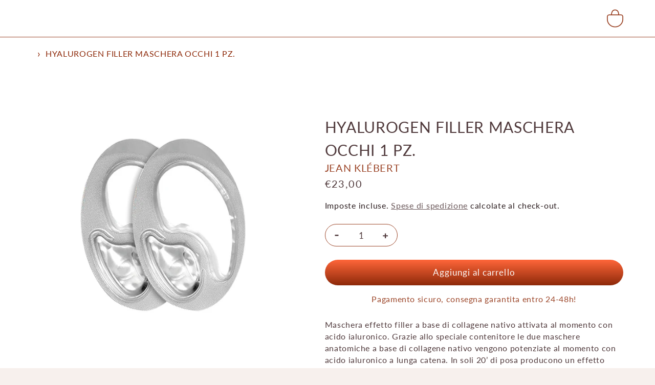

--- FILE ---
content_type: text/html; charset=utf-8
request_url: https://baldan.elth.store/products/hyalurogen-filler-maschera-occhi-1-pz
body_size: 44091
content:
<!doctype html>



<!-- Hotjar Tracking Code for https://baldan.elth.store/ -->
<script>
    (function(h,o,t,j,a,r){
        h.hj=h.hj||function(){(h.hj.q=h.hj.q||[]).push(arguments)};
        h._hjSettings={hjid:3608403,hjsv:6};
        a=o.getElementsByTagName('head')[0];
        r=o.createElement('script');r.async=1;
        r.src=t+h._hjSettings.hjid+j+h._hjSettings.hjsv;
        a.appendChild(r);
    })(window,document,'https://static.hotjar.com/c/hotjar-','.js?sv=');
</script>


<html class="no-js" lang="it">
  <head>
	<script id="pandectes-rules">   /* PANDECTES-GDPR: DO NOT MODIFY AUTO GENERATED CODE OF THIS SCRIPT */      window.PandectesSettings = {"store":{"plan":"basic","theme":"Copy of Refresh - Youtube - PRESCRIPTION - Lato","primaryLocale":"it","adminMode":false},"tsPublished":1701855853,"declaration":{"showPurpose":false,"showProvider":false,"showDateGenerated":true},"language":{"languageMode":"Single","fallbackLanguage":"it","languageDetection":"browser","languagesSupported":[]},"texts":{"managed":{"headerText":{"it":"Rispettiamo la tua privacy"},"consentText":{"it":"Questo sito web utilizza i cookie per assicurarti la migliore esperienza."},"dismissButtonText":{"it":"Ok"},"linkText":{"it":"Scopri di più"},"imprintText":{"it":"Impronta"},"preferencesButtonText":{"it":"Preferenze"},"allowButtonText":{"it":"Accettare"},"denyButtonText":{"it":"Declino"},"leaveSiteButtonText":{"it":"Lascia questo sito"},"cookiePolicyText":{"it":"Gestione dei Cookie"},"preferencesPopupTitleText":{"it":"Gestire le preferenze di consenso"},"preferencesPopupIntroText":{"it":"Utilizziamo i cookie per ottimizzare la funzionalità del sito Web, analizzare le prestazioni e fornire un'esperienza personalizzata all'utente. Alcuni cookie sono essenziali per il funzionamento e il corretto funzionamento del sito web. Questi cookie non possono essere disabilitati. In questa finestra puoi gestire le tue preferenze sui cookie."},"preferencesPopupCloseButtonText":{"it":"Chiudere"},"preferencesPopupAcceptAllButtonText":{"it":"Accettare tutti"},"preferencesPopupRejectAllButtonText":{"it":"Rifiuta tutto"},"preferencesPopupSaveButtonText":{"it":"Salva preferenze"},"accessSectionTitleText":{"it":"Portabilità dei dati"},"accessSectionParagraphText":{"it":"Hai il diritto di poter accedere ai tuoi dati in qualsiasi momento."},"rectificationSectionTitleText":{"it":"Rettifica dei dati"},"rectificationSectionParagraphText":{"it":"Hai il diritto di richiedere l'aggiornamento dei tuoi dati ogni volta che lo ritieni opportuno."},"erasureSectionTitleText":{"it":"Diritto all'oblio"},"erasureSectionParagraphText":{"it":"Hai il diritto di chiedere la cancellazione di tutti i tuoi dati. Dopodiché, non sarai più in grado di accedere al tuo account."},"declIntroText":{"it":"Utilizziamo i cookie per ottimizzare la funzionalità del sito Web, analizzare le prestazioni e fornire un&#39;esperienza personalizzata all&#39;utente. Alcuni cookie sono essenziali per far funzionare e funzionare correttamente il sito web. Questi cookie non possono essere disabilitati. In questa finestra puoi gestire le tue preferenze sui cookie."}},"categories":{"strictlyNecessaryCookiesTitleText":{"it":"Cookie strettamente necessari"},"functionalityCookiesTitleText":{"it":"Cookie funzionali"},"performanceCookiesTitleText":{"it":"Cookie di prestazione"},"targetingCookiesTitleText":{"it":"Cookie mirati"},"unclassifiedCookiesTitleText":{"it":"Cookie non classificati"},"strictlyNecessaryCookiesDescriptionText":{"it":"Questi cookie sono essenziali per consentirti di spostarti all'interno del sito Web e utilizzare le sue funzionalità, come l'accesso alle aree sicure del sito Web. Il sito web non può funzionare correttamente senza questi cookie."},"functionalityCookiesDescriptionText":{"it":"Questi cookie consentono al sito di fornire funzionalità e personalizzazione avanzate. Possono essere impostati da noi o da fornitori di terze parti i cui servizi abbiamo aggiunto alle nostre pagine. Se non consenti questi cookie, alcuni o tutti questi servizi potrebbero non funzionare correttamente."},"performanceCookiesDescriptionText":{"it":"Questi cookie ci consentono di monitorare e migliorare le prestazioni del nostro sito web. Ad esempio, ci consentono di contare le visite, identificare le sorgenti di traffico e vedere quali parti del sito sono più popolari."},"targetingCookiesDescriptionText":{"it":"Questi cookie possono essere impostati attraverso il nostro sito dai nostri partner pubblicitari. Possono essere utilizzati da tali società per creare un profilo dei tuoi interessi e mostrarti annunci pertinenti su altri siti. Non memorizzano direttamente informazioni personali, ma si basano sull'identificazione univoca del browser e del dispositivo Internet. Se non consenti questi cookie, sperimenterai pubblicità meno mirata."},"unclassifiedCookiesDescriptionText":{"it":"I cookie non classificati sono cookie che stiamo classificando insieme ai fornitori di cookie individuali."}},"auto":{"declName":{"it":"Nome"},"declPath":{"it":"Il percorso"},"declType":{"it":"Tipo"},"declDomain":{"it":"Dominio"},"declPurpose":{"it":"Scopo"},"declProvider":{"it":"Fornitore"},"declRetention":{"it":"Ritenzione"},"declFirstParty":{"it":"First-party"},"declThirdParty":{"it":"Terzo"},"declSeconds":{"it":"secondi"},"declMinutes":{"it":"minuti"},"declHours":{"it":"ore"},"declDays":{"it":"giorni"},"declMonths":{"it":"mesi"},"declYears":{"it":"anni"},"declSession":{"it":"Sessione"},"cookiesDetailsText":{"it":"Dettagli sui cookie"},"preferencesPopupAlwaysAllowedText":{"it":"sempre permesso"},"submitButton":{"it":"Invia"},"submittingButton":{"it":"Invio in corso..."},"cancelButton":{"it":"Annulla"},"guestsSupportInfoText":{"it":"Effettua il login con il tuo account cliente per procedere ulteriormente."},"guestsSupportEmailPlaceholder":{"it":"Indirizzo email"},"guestsSupportEmailValidationError":{"it":"L'email non è valida"},"guestsSupportEmailSuccessTitle":{"it":"Grazie per la vostra richiesta"},"guestsSupportEmailFailureTitle":{"it":"Si è verificato un problema"},"guestsSupportEmailSuccessMessage":{"it":"Se sei registrato come cliente di questo negozio, riceverai presto un'e-mail con le istruzioni su come procedere."},"guestsSupportEmailFailureMessage":{"it":"La tua richiesta non è stata inviata. Riprova e se il problema persiste, contatta il proprietario del negozio per assistenza."},"confirmationSuccessTitle":{"it":"La tua richiesta è verificata"},"confirmationFailureTitle":{"it":"Si è verificato un problema"},"confirmationSuccessMessage":{"it":"Ti risponderemo presto in merito alla tua richiesta."},"confirmationFailureMessage":{"it":"La tua richiesta non è stata verificata. Riprova e se il problema persiste, contatta il proprietario del negozio per assistenza"},"consentSectionTitleText":{"it":"Il tuo consenso ai cookie"},"consentSectionNoConsentText":{"it":"Non hai acconsentito alla politica sui cookie di questo sito."},"consentSectionConsentedText":{"it":"Hai acconsentito alla politica sui cookie di questo sito web su"},"consentStatus":{"it":"Preferenza di consenso"},"consentDate":{"it":"Data del consenso"},"consentId":{"it":"ID di consenso"},"consentSectionChangeConsentActionText":{"it":"Modifica la preferenza per il consenso"},"accessSectionGDPRRequestsActionText":{"it":"Richieste dell'interessato"},"accessSectionAccountInfoActionText":{"it":"Dati personali"},"accessSectionOrdersRecordsActionText":{"it":"Ordini"},"accessSectionDownloadReportActionText":{"it":"Scarica tutto"},"rectificationCommentPlaceholder":{"it":"Descrivi cosa vuoi che venga aggiornato"},"rectificationCommentValidationError":{"it":"Il commento è obbligatorio"},"rectificationSectionEditAccountActionText":{"it":"Richiedi un aggiornamento"},"erasureSectionRequestDeletionActionText":{"it":"Richiedi la cancellazione dei dati personali"}}},"library":{"previewMode":false,"fadeInTimeout":0,"defaultBlocked":0,"showLink":true,"showImprintLink":false,"enabled":true,"cookie":{"name":"_pandectes_gdpr","expiryDays":365,"secure":true},"dismissOnScroll":false,"dismissOnWindowClick":false,"dismissOnTimeout":false,"palette":{"popup":{"background":"#FFFBFA","backgroundForCalculations":{"a":1,"b":250,"g":251,"r":255},"text":"#2A1C1E"},"button":{"background":"#2A1C1E","backgroundForCalculations":{"a":1,"b":30,"g":28,"r":42},"text":"#FFFFFF","textForCalculation":{"a":1,"b":255,"g":255,"r":255},"border":"transparent"}},"content":{"href":"https://beauty-store-wl.myshopify.com/policies/privacy-policy","imprintHref":"/","close":"&#10005;","target":"_blank","logo":""},"window":"<div role=\"dialog\" aria-live=\"polite\" aria-label=\"cookieconsent\" aria-describedby=\"cookieconsent:desc\" id=\"pandectes-banner\" class=\"cc-window-wrapper cc-bottom-wrapper\"><div class=\"pd-cookie-banner-window cc-window {{classes}}\"><!--googleoff: all-->{{children}}<!--googleon: all--></div></div>","compliance":{"info":"<div class=\"cc-compliance cc-highlight\">{{dismiss}}</div>"},"type":"info","layouts":{"basic":"{{messagelink}}{{compliance}}"},"position":"bottom","theme":"edgeless","revokable":false,"animateRevokable":false,"revokableReset":false,"revokableLogoUrl":"https://cdn.shopify.com/s/files/1/0724/0574/5977/t/10/assets/pandectes-reopen-logo.png?v=1701671248","revokablePlacement":"bottom-left","revokableMarginHorizontal":15,"revokableMarginVertical":15,"static":false,"autoAttach":true,"hasTransition":true,"blacklistPage":[""]},"geolocation":{"brOnly":false,"caOnly":false,"euOnly":false,"jpOnly":false,"thOnly":false,"canadaOnly":false,"globalVisibility":true},"dsr":{"guestsSupport":false,"accessSectionDownloadReportAuto":false},"banner":{"resetTs":1683540277,"extraCss":"        .cc-banner-logo {max-width: 24em!important;}    @media(min-width: 768px) {.cc-window.cc-floating{max-width: 24em!important;width: 24em!important;}}    .cc-message, .cc-header, .cc-logo {text-align: left}    .cc-window-wrapper{z-index: 2147483647;}    .cc-window{z-index: 2147483647;font-family: inherit;}    .cc-header{font-family: inherit;}    .pd-cp-ui{font-family: inherit; background-color: #FFFBFA;color:#2A1C1E;}    button.pd-cp-btn, a.pd-cp-btn{background-color:#2A1C1E;color:#FFFFFF!important;}    input + .pd-cp-preferences-slider{background-color: rgba(42, 28, 30, 0.3)}    .pd-cp-scrolling-section::-webkit-scrollbar{background-color: rgba(42, 28, 30, 0.3)}    input:checked + .pd-cp-preferences-slider{background-color: rgba(42, 28, 30, 1)}    .pd-cp-scrolling-section::-webkit-scrollbar-thumb {background-color: rgba(42, 28, 30, 1)}    .pd-cp-ui-close{color:#2A1C1E;}    .pd-cp-preferences-slider:before{background-color: #FFFBFA}    .pd-cp-title:before {border-color: #2A1C1E!important}    .pd-cp-preferences-slider{background-color:#2A1C1E}    .pd-cp-toggle{color:#2A1C1E!important}    @media(max-width:699px) {.pd-cp-ui-close-top svg {fill: #2A1C1E}}    .pd-cp-toggle:hover,.pd-cp-toggle:visited,.pd-cp-toggle:active{color:#2A1C1E!important}    .pd-cookie-banner-window {}  ","customJavascript":null,"showPoweredBy":false,"hybridStrict":false,"cookiesBlockedByDefault":"0","isActive":true,"implicitSavePreferences":false,"cookieIcon":true,"blockBots":false,"showCookiesDetails":true,"hasTransition":true,"blockingPage":false,"showOnlyLandingPage":false,"leaveSiteUrl":"https://www.google.com","linkRespectStoreLang":false},"cookies":{"0":[{"name":"secure_customer_sig","domain":"baldan.elth.store","path":"/","provider":"Shopify","firstParty":true,"retention":"1 year(s)","expires":1,"unit":"declYears","purpose":{"it":"Utilizzato in connessione con l'accesso del cliente."}},{"name":"localization","domain":"baldan.elth.store","path":"/","provider":"Shopify","firstParty":true,"retention":"1 year(s)","expires":1,"unit":"declYears","purpose":{"it":"Localizzazione negozio Shopify"}},{"name":"cart_currency","domain":"baldan.elth.store","path":"/","provider":"Shopify","firstParty":true,"retention":"14 day(s)","expires":14,"unit":"declSession","purpose":{"it":"Il cookie è necessario per il checkout sicuro e la funzione di pagamento sul sito web. Questa funzione è fornita da shopify.com."}},{"name":"_cmp_a","domain":".elth.store","path":"/","provider":"Shopify","firstParty":true,"retention":"24 hour(s)","expires":24,"unit":"declHours","purpose":{"it":"Utilizzato per gestire le impostazioni sulla privacy dei clienti."}},{"name":"keep_alive","domain":"baldan.elth.store","path":"/","provider":"Shopify","firstParty":true,"retention":"30 minute(s)","expires":30,"unit":"declMinutes","purpose":{"it":"Utilizzato in connessione con la localizzazione dell'acquirente."}},{"name":"shopify_pay_redirect","domain":"baldan.elth.store","path":"/","provider":"Shopify","firstParty":true,"retention":"60 minute(s)","expires":60,"unit":"declMinutes","purpose":{"it":"Il cookie è necessario per il checkout sicuro e la funzione di pagamento sul sito web. Questa funzione è fornita da shopify.com."}},{"name":"_secure_session_id","domain":"baldan.elth.store","path":"/","provider":"Shopify","firstParty":true,"retention":"24 hour(s)","expires":24,"unit":"declHours","purpose":{"it":"Utilizzato in connessione con la navigazione attraverso una vetrina."}}],"1":[{"name":"locale_bar_accepted","domain":"baldan.elth.store","path":"/","provider":"GrizzlyAppsSRL","firstParty":true,"retention":"Session","expires":-1683540293,"unit":"declSeconds","purpose":{"it":"Questo cookie è fornito dall&#39;app (BEST Currency Converter) e viene utilizzato per proteggere la valuta scelta dal cliente."}}],"2":[{"name":"_y","domain":".elth.store","path":"/","provider":"Shopify","firstParty":true,"retention":"1 year(s)","expires":1,"unit":"declYears","purpose":{"it":"Analisi di Shopify."}},{"name":"_shopify_y","domain":".elth.store","path":"/","provider":"Shopify","firstParty":true,"retention":"1 year(s)","expires":1,"unit":"declYears","purpose":{"it":"Analisi di Shopify."}},{"name":"_shopify_s","domain":".elth.store","path":"/","provider":"Shopify","firstParty":true,"retention":"30 minute(s)","expires":30,"unit":"declMinutes","purpose":{"it":"Analisi di Shopify."}},{"name":"_orig_referrer","domain":".elth.store","path":"/","provider":"Shopify","firstParty":true,"retention":"14 day(s)","expires":14,"unit":"declSession","purpose":{"it":"Tiene traccia delle pagine di destinazione."}},{"name":"_s","domain":".elth.store","path":"/","provider":"Shopify","firstParty":true,"retention":"30 minute(s)","expires":30,"unit":"declMinutes","purpose":{"it":"Analisi di Shopify."}},{"name":"_landing_page","domain":".elth.store","path":"/","provider":"Shopify","firstParty":true,"retention":"14 day(s)","expires":14,"unit":"declSession","purpose":{"it":"Tiene traccia delle pagine di destinazione."}},{"name":"_shopify_sa_t","domain":".elth.store","path":"/","provider":"Shopify","firstParty":true,"retention":"30 minute(s)","expires":30,"unit":"declMinutes","purpose":{"it":"Analisi di Shopify relative a marketing e referral."}},{"name":"_shopify_sa_p","domain":".elth.store","path":"/","provider":"Shopify","firstParty":true,"retention":"30 minute(s)","expires":30,"unit":"declMinutes","purpose":{"it":"Analisi di Shopify relative a marketing e referral."}}],"4":[{"name":"__kla_id","domain":"baldan.elth.store","path":"/","provider":"Klaviyo","firstParty":true,"retention":"1 year(s)","expires":1,"unit":"declYears","purpose":{"it":"Tiene traccia di quando qualcuno fa clic su un'e-mail di Klaviyo sul tuo sito web"}}],"8":[]},"blocker":{"isActive":false,"googleConsentMode":{"id":"","analyticsId":"","isActive":false,"adStorageCategory":4,"analyticsStorageCategory":2,"personalizationStorageCategory":1,"functionalityStorageCategory":1,"customEvent":true,"securityStorageCategory":0,"redactData":true,"urlPassthrough":false},"facebookPixel":{"id":"","isActive":false,"ldu":false},"rakuten":{"isActive":false,"cmp":false,"ccpa":false},"gpcIsActive":false,"defaultBlocked":0,"patterns":{"whiteList":[],"blackList":{"1":[],"2":[],"4":[],"8":[]},"iframesWhiteList":[],"iframesBlackList":{"1":[],"2":[],"4":[],"8":[]},"beaconsWhiteList":[],"beaconsBlackList":{"1":[],"2":[],"4":[],"8":[]}}}}      !function(){"use strict";window.PandectesRules=window.PandectesRules||{},window.PandectesRules.manualBlacklist={1:[],2:[],4:[]},window.PandectesRules.blacklistedIFrames={1:[],2:[],4:[]},window.PandectesRules.blacklistedCss={1:[],2:[],4:[]},window.PandectesRules.blacklistedBeacons={1:[],2:[],4:[]};var e="javascript/blocked",t="_pandectes_gdpr";function n(e){return new RegExp(e.replace(/[/\\.+?$()]/g,"\\$&").replace("*","(.*)"))}var r=function(e){try{return JSON.parse(e)}catch(e){return!1}},a=function(e){var t=arguments.length>1&&void 0!==arguments[1]?arguments[1]:"log",n=new URLSearchParams(window.location.search);n.get("log")&&console[t]("PandectesRules: ".concat(e))};function i(e,t){var n=Object.keys(e);if(Object.getOwnPropertySymbols){var r=Object.getOwnPropertySymbols(e);t&&(r=r.filter((function(t){return Object.getOwnPropertyDescriptor(e,t).enumerable}))),n.push.apply(n,r)}return n}function s(e){for(var t=1;t<arguments.length;t++){var n=null!=arguments[t]?arguments[t]:{};t%2?i(Object(n),!0).forEach((function(t){o(e,t,n[t])})):Object.getOwnPropertyDescriptors?Object.defineProperties(e,Object.getOwnPropertyDescriptors(n)):i(Object(n)).forEach((function(t){Object.defineProperty(e,t,Object.getOwnPropertyDescriptor(n,t))}))}return e}function o(e,t,n){return t in e?Object.defineProperty(e,t,{value:n,enumerable:!0,configurable:!0,writable:!0}):e[t]=n,e}function c(e,t){return function(e){if(Array.isArray(e))return e}(e)||function(e,t){var n=null==e?null:"undefined"!=typeof Symbol&&e[Symbol.iterator]||e["@@iterator"];if(null==n)return;var r,a,i=[],s=!0,o=!1;try{for(n=n.call(e);!(s=(r=n.next()).done)&&(i.push(r.value),!t||i.length!==t);s=!0);}catch(e){o=!0,a=e}finally{try{s||null==n.return||n.return()}finally{if(o)throw a}}return i}(e,t)||u(e,t)||function(){throw new TypeError("Invalid attempt to destructure non-iterable instance.\nIn order to be iterable, non-array objects must have a [Symbol.iterator]() method.")}()}function l(e){return function(e){if(Array.isArray(e))return d(e)}(e)||function(e){if("undefined"!=typeof Symbol&&null!=e[Symbol.iterator]||null!=e["@@iterator"])return Array.from(e)}(e)||u(e)||function(){throw new TypeError("Invalid attempt to spread non-iterable instance.\nIn order to be iterable, non-array objects must have a [Symbol.iterator]() method.")}()}function u(e,t){if(e){if("string"==typeof e)return d(e,t);var n=Object.prototype.toString.call(e).slice(8,-1);return"Object"===n&&e.constructor&&(n=e.constructor.name),"Map"===n||"Set"===n?Array.from(e):"Arguments"===n||/^(?:Ui|I)nt(?:8|16|32)(?:Clamped)?Array$/.test(n)?d(e,t):void 0}}function d(e,t){(null==t||t>e.length)&&(t=e.length);for(var n=0,r=new Array(t);n<t;n++)r[n]=e[n];return r}var f=!(void 0===window.dataLayer||!Array.isArray(window.dataLayer)||!window.dataLayer.some((function(e){return"pandectes_full_scan"===e.event})));a("userAgent -> ".concat(window.navigator.userAgent.substring(0,50)));var p=function(){var e,n=arguments.length>0&&void 0!==arguments[0]?arguments[0]:t,a="; "+document.cookie,i=a.split("; "+n+"=");if(i.length<2)e={};else{var s=i.pop(),o=s.split(";");e=window.atob(o.shift())}var c=r(e);return!1!==c?c:e}(),g=window.PandectesSettings,y=g.banner.isActive,h=g.blocker.defaultBlocked,m=p&&null!==p.preferences&&void 0!==p.preferences?p.preferences:null,w=f?0:y?null===m?h:m:0,v={1:0==(1&w),2:0==(2&w),4:0==(4&w)},b=window.PandectesSettings.blocker.patterns,k=b.blackList,L=b.whiteList,S=b.iframesBlackList,P=b.iframesWhiteList,A=b.beaconsBlackList,C=b.beaconsWhiteList,_={blackList:[],whiteList:[],iframesBlackList:{1:[],2:[],4:[],8:[]},iframesWhiteList:[],beaconsBlackList:{1:[],2:[],4:[],8:[]},beaconsWhiteList:[]};[1,2,4].map((function(e){var t;v[e]||((t=_.blackList).push.apply(t,l(k[e].length?k[e].map(n):[])),_.iframesBlackList[e]=S[e].length?S[e].map(n):[],_.beaconsBlackList[e]=A[e].length?A[e].map(n):[])})),_.whiteList=L.length?L.map(n):[],_.iframesWhiteList=P.length?P.map(n):[],_.beaconsWhiteList=C.length?C.map(n):[];var B={scripts:[],iframes:{1:[],2:[],4:[]},beacons:{1:[],2:[],4:[]},css:{1:[],2:[],4:[]}},E=function(t,n){return t&&(!n||n!==e)&&(!_.blackList||_.blackList.some((function(e){return e.test(t)})))&&(!_.whiteList||_.whiteList.every((function(e){return!e.test(t)})))},O=function(e){var t=e.getAttribute("src");return _.blackList&&_.blackList.every((function(e){return!e.test(t)}))||_.whiteList&&_.whiteList.some((function(e){return e.test(t)}))},I=function(e,t){var n=_.iframesBlackList[t],r=_.iframesWhiteList;return e&&(!n||n.some((function(t){return t.test(e)})))&&(!r||r.every((function(t){return!t.test(e)})))},j=function(e,t){var n=_.beaconsBlackList[t],r=_.beaconsWhiteList;return e&&(!n||n.some((function(t){return t.test(e)})))&&(!r||r.every((function(t){return!t.test(e)})))},R=new MutationObserver((function(e){for(var t=0;t<e.length;t++)for(var n=e[t].addedNodes,r=0;r<n.length;r++){var a=n[r],i=a.dataset&&a.dataset.cookiecategory;if(1===a.nodeType&&"LINK"===a.tagName){var s=a.dataset&&a.dataset.href;if(s&&i)switch(i){case"functionality":case"C0001":B.css[1].push(s);break;case"performance":case"C0002":B.css[2].push(s);break;case"targeting":case"C0003":B.css[4].push(s)}}}})),T=new MutationObserver((function(t){for(var n=0;n<t.length;n++)for(var r=t[n].addedNodes,a=function(t){var n=r[t],a=n.src||n.dataset&&n.dataset.src,i=n.dataset&&n.dataset.cookiecategory;if(1===n.nodeType&&"IFRAME"===n.tagName){if(a){var s=!1;I(a,1)||"functionality"===i||"C0001"===i?(s=!0,B.iframes[1].push(a)):I(a,2)||"performance"===i||"C0002"===i?(s=!0,B.iframes[2].push(a)):(I(a,4)||"targeting"===i||"C0003"===i)&&(s=!0,B.iframes[4].push(a)),s&&(n.removeAttribute("src"),n.setAttribute("data-src",a))}}else if(1===n.nodeType&&"IMG"===n.tagName){if(a){var o=!1;j(a,1)?(o=!0,B.beacons[1].push(a)):j(a,2)?(o=!0,B.beacons[2].push(a)):j(a,4)&&(o=!0,B.beacons[4].push(a)),o&&(n.removeAttribute("src"),n.setAttribute("data-src",a))}}else if(1===n.nodeType&&"LINK"===n.tagName){var c=n.dataset&&n.dataset.href;if(c&&i)switch(i){case"functionality":case"C0001":B.css[1].push(c);break;case"performance":case"C0002":B.css[2].push(c);break;case"targeting":case"C0003":B.css[4].push(c)}}else if(1===n.nodeType&&"SCRIPT"===n.tagName){var l=n.type,u=!1;if(E(a,l))u=!0;else if(a&&i)switch(i){case"functionality":case"C0001":u=!0,window.PandectesRules.manualBlacklist[1].push(a);break;case"performance":case"C0002":u=!0,window.PandectesRules.manualBlacklist[2].push(a);break;case"targeting":case"C0003":u=!0,window.PandectesRules.manualBlacklist[4].push(a)}if(u){B.scripts.push([n,l]),n.type=e;n.addEventListener("beforescriptexecute",(function t(r){n.getAttribute("type")===e&&r.preventDefault(),n.removeEventListener("beforescriptexecute",t)})),n.parentElement&&n.parentElement.removeChild(n)}}},i=0;i<r.length;i++)a(i)})),x=document.createElement,N={src:Object.getOwnPropertyDescriptor(HTMLScriptElement.prototype,"src"),type:Object.getOwnPropertyDescriptor(HTMLScriptElement.prototype,"type")};window.PandectesRules.unblockCss=function(e){var t=B.css[e]||[];t.length&&a("Unblocking CSS for ".concat(e)),t.forEach((function(e){var t=document.querySelector('link[data-href^="'.concat(e,'"]'));t.removeAttribute("data-href"),t.href=e})),B.css[e]=[]},window.PandectesRules.unblockIFrames=function(e){var t=B.iframes[e]||[];t.length&&a("Unblocking IFrames for ".concat(e)),_.iframesBlackList[e]=[],t.forEach((function(e){var t=document.querySelector('iframe[data-src^="'.concat(e,'"]'));t.removeAttribute("data-src"),t.src=e})),B.iframes[e]=[]},window.PandectesRules.unblockBeacons=function(e){var t=B.beacons[e]||[];t.length&&a("Unblocking Beacons for ".concat(e)),_.beaconsBlackList[e]=[],t.forEach((function(e){var t=document.querySelector('img[data-src^="'.concat(e,'"]'));t.removeAttribute("data-src"),t.src=e})),B.beacons[e]=[]},window.PandectesRules.unblockInlineScripts=function(e){var t=1===e?"functionality":2===e?"performance":"targeting";document.querySelectorAll('script[type="javascript/blocked"][data-cookiecategory="'.concat(t,'"]')).forEach((function(e){var t=e.textContent;e.parentNode.removeChild(e);var n=document.createElement("script");n.type="text/javascript",n.textContent=t,document.body.appendChild(n)}))},window.PandectesRules.unblock=function(t){t.length<1?(_.blackList=[],_.whiteList=[],_.iframesBlackList=[],_.iframesWhiteList=[]):(_.blackList&&(_.blackList=_.blackList.filter((function(e){return t.every((function(t){return"string"==typeof t?!e.test(t):t instanceof RegExp?e.toString()!==t.toString():void 0}))}))),_.whiteList&&(_.whiteList=[].concat(l(_.whiteList),l(t.map((function(e){if("string"==typeof e){var t=".*"+n(e)+".*";if(_.whiteList.every((function(e){return e.toString()!==t.toString()})))return new RegExp(t)}else if(e instanceof RegExp&&_.whiteList.every((function(t){return t.toString()!==e.toString()})))return e;return null})).filter(Boolean)))));for(var r=document.querySelectorAll('script[type="'.concat(e,'"]')),i=0;i<r.length;i++){var s=r[i];O(s)&&(B.scripts.push([s,"application/javascript"]),s.parentElement.removeChild(s))}var o=0;l(B.scripts).forEach((function(e,t){var n=c(e,2),r=n[0],a=n[1];if(O(r)){for(var i=document.createElement("script"),s=0;s<r.attributes.length;s++){var l=r.attributes[s];"src"!==l.name&&"type"!==l.name&&i.setAttribute(l.name,r.attributes[s].value)}i.setAttribute("src",r.src),i.setAttribute("type",a||"application/javascript"),document.head.appendChild(i),B.scripts.splice(t-o,1),o++}})),0==_.blackList.length&&0===_.iframesBlackList[1].length&&0===_.iframesBlackList[2].length&&0===_.iframesBlackList[4].length&&0===_.beaconsBlackList[1].length&&0===_.beaconsBlackList[2].length&&0===_.beaconsBlackList[4].length&&(a("Disconnecting observers"),T.disconnect(),R.disconnect())};var M,D,W=window.PandectesSettings.store.adminMode,F=window.PandectesSettings.blocker;M=function(){!function(){var e=window.Shopify.trackingConsent;try{var t=W&&!window.Shopify.AdminBarInjector,n={preferences:0==(1&w)||f||t,analytics:0==(2&w)||f||t,marketing:0==(4&w)||f||t};e.firstPartyMarketingAllowed()===n.marketing&&e.analyticsProcessingAllowed()===n.analytics&&e.preferencesProcessingAllowed()===n.preferences||e.setTrackingConsent(n,(function(e){e&&e.error?a("Shopify.customerPrivacy API - failed to setTrackingConsent"):a("Shopify.customerPrivacy API - setTrackingConsent(".concat(JSON.stringify(n),")"))}))}catch(e){a("Shopify.customerPrivacy API - exception")}}(),function(){var e=window.Shopify.trackingConsent,t=e.currentVisitorConsent();if(F.gpcIsActive&&"CCPA"===e.getRegulation()&&"no"===t.gpc&&"yes"!==t.sale_of_data){var n={sale_of_data:!1};e.setTrackingConsent(n,(function(e){e&&e.error?a("Shopify.customerPrivacy API - failed to setTrackingConsent({".concat(JSON.stringify(n),")")):a("Shopify.customerPrivacy API - setTrackingConsent(".concat(JSON.stringify(n),")"))}))}}()},D=null,window.Shopify&&window.Shopify.loadFeatures&&window.Shopify.trackingConsent?M():D=setInterval((function(){window.Shopify&&window.Shopify.loadFeatures&&(clearInterval(D),window.Shopify.loadFeatures([{name:"consent-tracking-api",version:"0.1"}],(function(e){e?a("Shopify.customerPrivacy API - failed to load"):(a("Shopify.customerPrivacy API - loaded"),M())})))}),10);var z=window.PandectesSettings,U=z.banner.isActive,q=z.blocker.googleConsentMode,J=q.isActive,H=q.customEvent,$=q.redactData,G=q.urlPassthrough,K=q.adStorageCategory,V=q.analyticsStorageCategory,Y=q.functionalityStorageCategory,Q=q.personalizationStorageCategory,X=q.securityStorageCategory;function Z(){window.dataLayer.push(arguments)}window.dataLayer=window.dataLayer||[];var ee,te,ne={hasInitialized:!1,ads_data_redaction:!1,url_passthrough:!1,storage:{ad_storage:"granted",analytics_storage:"granted",functionality_storage:"granted",personalization_storage:"granted",security_storage:"granted",wait_for_update:500}};if(U&&J){var re=0==(w&K)?"granted":"denied",ae=0==(w&V)?"granted":"denied",ie=0==(w&Y)?"granted":"denied",se=0==(w&Q)?"granted":"denied",oe=0==(w&X)?"granted":"denied";ne.hasInitialized=!0,ne.ads_data_redaction="denied"===re&&$,ne.url_passthrough=G,ne.storage.ad_storage=re,ne.storage.analytics_storage=ae,ne.storage.functionality_storage=ie,ne.storage.personalization_storage=se,ne.storage.security_storage=oe,ne.ads_data_redaction&&Z("set","ads_data_redaction",ne.ads_data_redaction),ne.url_passthrough&&Z("set","url_passthrough",ne.url_passthrough),Z("consent","default",ne.storage),a("Google consent mode initialized")}U&&H&&(te=7===(ee=w)?"deny":0===ee?"allow":"mixed",window.dataLayer.push({event:"Pandectes_Consent_Update",pandectes_status:te,pandectes_categories:{C0000:"allow",C0001:v[1]?"allow":"deny",C0002:v[2]?"allow":"deny",C0003:v[4]?"allow":"deny"}}),a("PandectesCustomEvent pushed to the dataLayer")),window.PandectesRules.gcm=ne;var ce=window.PandectesSettings,le=ce.banner.isActive,ue=ce.blocker.isActive;a("Blocker -> "+(ue?"Active":"Inactive")),a("Banner -> "+(le?"Active":"Inactive")),a("ActualPrefs -> "+w);var de=null===m&&/\/checkouts\//.test(window.location.pathname);0!==w&&!1===f&&ue&&!de?(a("Blocker will execute"),document.createElement=function(){for(var t=arguments.length,n=new Array(t),r=0;r<t;r++)n[r]=arguments[r];if("script"!==n[0].toLowerCase())return x.bind?x.bind(document).apply(void 0,n):x;var a=x.bind(document).apply(void 0,n);try{Object.defineProperties(a,{src:s(s({},N.src),{},{set:function(t){E(t,a.type)&&N.type.set.call(this,e),N.src.set.call(this,t)}}),type:s(s({},N.type),{},{get:function(){var t=N.type.get.call(this);return t===e||E(this.src,t)?null:t},set:function(t){var n=E(a.src,a.type)?e:t;N.type.set.call(this,n)}})}),a.setAttribute=function(t,n){if("type"===t){var r=E(a.src,a.type)?e:n;N.type.set.call(a,r)}else"src"===t?(E(n,a.type)&&N.type.set.call(a,e),N.src.set.call(a,n)):HTMLScriptElement.prototype.setAttribute.call(a,t,n)}}catch(e){console.warn("Yett: unable to prevent script execution for script src ",a.src,".\n",'A likely cause would be because you are using a third-party browser extension that monkey patches the "document.createElement" function.')}return a},T.observe(document.documentElement,{childList:!0,subtree:!0}),R.observe(document.documentElement,{childList:!0,subtree:!0})):a("Blocker will not execute")}();
</script>
	
	
  
    <meta charset="utf-8">
    <meta http-equiv="X-UA-Compatible" content="IE=edge">
    <meta name="viewport" content="width=device-width,initial-scale=1">
    <meta name="theme-color" content="">
    <link rel="canonical" href="https://baldan.elth.store/products/hyalurogen-filler-maschera-occhi-1-pz">
    <link rel="preconnect" href="https://cdn.shopify.com" crossorigin><link rel="icon" type="image/png" href="//baldan.elth.store/cdn/shop/files/Capture_d_ecran_2023-04-27_a_17.02.06.png?crop=center&height=32&v=1682607742&width=32"><link rel="preconnect" href="https://fonts.shopifycdn.com" crossorigin><title>
      Hyalurogen Filler Maschera Occhi 1 Pz.
 &ndash; Baldan x Elth Store</title>

    
      <meta name="description" content="Maschera effetto filler a base di collagene nativo attivata al momento con acido ialuronico. Grazie allo speciale contenitore le due maschere anatomiche a base di collagene nativo vengono potenziate al momento con acido ialuronico a lunga catena. In soli 20’ di posa producono un effetto istantaneo di rassodamento dei t">
    

    

<meta property="og:site_name" content="Baldan x Elth Store">
<meta property="og:url" content="https://baldan.elth.store/products/hyalurogen-filler-maschera-occhi-1-pz">
<meta property="og:title" content="Hyalurogen Filler Maschera Occhi 1 Pz.">
<meta property="og:type" content="product">
<meta property="og:description" content="Maschera effetto filler a base di collagene nativo attivata al momento con acido ialuronico. Grazie allo speciale contenitore le due maschere anatomiche a base di collagene nativo vengono potenziate al momento con acido ialuronico a lunga catena. In soli 20’ di posa producono un effetto istantaneo di rassodamento dei t"><meta property="og:image" content="http://baldan.elth.store/cdn/shop/products/IR006_HYALUROGEN_FILLER_MASCHERA_OCCHI.jpg?v=1682528097">
  <meta property="og:image:secure_url" content="https://baldan.elth.store/cdn/shop/products/IR006_HYALUROGEN_FILLER_MASCHERA_OCCHI.jpg?v=1682528097">
  <meta property="og:image:width" content="2000">
  <meta property="og:image:height" content="2000"><meta property="og:price:amount" content="23,00">
  <meta property="og:price:currency" content="EUR"><meta name="twitter:card" content="summary_large_image">
<meta name="twitter:title" content="Hyalurogen Filler Maschera Occhi 1 Pz.">
<meta name="twitter:description" content="Maschera effetto filler a base di collagene nativo attivata al momento con acido ialuronico. Grazie allo speciale contenitore le due maschere anatomiche a base di collagene nativo vengono potenziate al momento con acido ialuronico a lunga catena. In soli 20’ di posa producono un effetto istantaneo di rassodamento dei t">


    <script src="https://ajax.googleapis.com/ajax/libs/jquery/3.6.1/jquery.min.js"></script>
    <script src="//baldan.elth.store/cdn/shop/t/10/assets/global.js?v=149496944046504657681701671248" defer="defer"></script>
    <script src="https://cdn.jsdelivr.net/npm/davidshimjs-qrcodejs@0.0.2/qrcode.min.js"></script>
    <script>window.performance && window.performance.mark && window.performance.mark('shopify.content_for_header.start');</script><meta id="shopify-digital-wallet" name="shopify-digital-wallet" content="/72405745977/digital_wallets/dialog">
<meta name="shopify-checkout-api-token" content="7eb651c89861666f83acb17d8d1b0201">
<link rel="alternate" type="application/json+oembed" href="https://baldan.elth.store/products/hyalurogen-filler-maschera-occhi-1-pz.oembed">
<script async="async" src="/checkouts/internal/preloads.js?locale=it-IT"></script>
<link rel="preconnect" href="https://shop.app" crossorigin="anonymous">
<script async="async" src="https://shop.app/checkouts/internal/preloads.js?locale=it-IT&shop_id=72405745977" crossorigin="anonymous"></script>
<script id="apple-pay-shop-capabilities" type="application/json">{"shopId":72405745977,"countryCode":"IT","currencyCode":"EUR","merchantCapabilities":["supports3DS"],"merchantId":"gid:\/\/shopify\/Shop\/72405745977","merchantName":"Baldan x Elth Store","requiredBillingContactFields":["postalAddress","email","phone"],"requiredShippingContactFields":["postalAddress","email","phone"],"shippingType":"shipping","supportedNetworks":["visa","maestro","masterCard","amex"],"total":{"type":"pending","label":"Baldan x Elth Store","amount":"1.00"},"shopifyPaymentsEnabled":true,"supportsSubscriptions":true}</script>
<script id="shopify-features" type="application/json">{"accessToken":"7eb651c89861666f83acb17d8d1b0201","betas":["rich-media-storefront-analytics"],"domain":"baldan.elth.store","predictiveSearch":true,"shopId":72405745977,"locale":"it"}</script>
<script>var Shopify = Shopify || {};
Shopify.shop = "beauty-store-wl.myshopify.com";
Shopify.locale = "it";
Shopify.currency = {"active":"EUR","rate":"1.0"};
Shopify.country = "IT";
Shopify.theme = {"name":"Copy of Refresh - Youtube - PRESCRIPTION - Lato","id":163529130297,"schema_name":"Refresh","schema_version":"2.0.2","theme_store_id":null,"role":"main"};
Shopify.theme.handle = "null";
Shopify.theme.style = {"id":null,"handle":null};
Shopify.cdnHost = "baldan.elth.store/cdn";
Shopify.routes = Shopify.routes || {};
Shopify.routes.root = "/";</script>
<script type="module">!function(o){(o.Shopify=o.Shopify||{}).modules=!0}(window);</script>
<script>!function(o){function n(){var o=[];function n(){o.push(Array.prototype.slice.apply(arguments))}return n.q=o,n}var t=o.Shopify=o.Shopify||{};t.loadFeatures=n(),t.autoloadFeatures=n()}(window);</script>
<script>
  window.ShopifyPay = window.ShopifyPay || {};
  window.ShopifyPay.apiHost = "shop.app\/pay";
  window.ShopifyPay.redirectState = null;
</script>
<script id="shop-js-analytics" type="application/json">{"pageType":"product"}</script>
<script defer="defer" async type="module" src="//baldan.elth.store/cdn/shopifycloud/shop-js/modules/v2/client.init-shop-cart-sync_dvfQaB1V.it.esm.js"></script>
<script defer="defer" async type="module" src="//baldan.elth.store/cdn/shopifycloud/shop-js/modules/v2/chunk.common_BW-OJwDu.esm.js"></script>
<script defer="defer" async type="module" src="//baldan.elth.store/cdn/shopifycloud/shop-js/modules/v2/chunk.modal_CX4jaIRf.esm.js"></script>
<script type="module">
  await import("//baldan.elth.store/cdn/shopifycloud/shop-js/modules/v2/client.init-shop-cart-sync_dvfQaB1V.it.esm.js");
await import("//baldan.elth.store/cdn/shopifycloud/shop-js/modules/v2/chunk.common_BW-OJwDu.esm.js");
await import("//baldan.elth.store/cdn/shopifycloud/shop-js/modules/v2/chunk.modal_CX4jaIRf.esm.js");

  window.Shopify.SignInWithShop?.initShopCartSync?.({"fedCMEnabled":true,"windoidEnabled":true});

</script>
<script>
  window.Shopify = window.Shopify || {};
  if (!window.Shopify.featureAssets) window.Shopify.featureAssets = {};
  window.Shopify.featureAssets['shop-js'] = {"shop-cart-sync":["modules/v2/client.shop-cart-sync_CGEUFKvL.it.esm.js","modules/v2/chunk.common_BW-OJwDu.esm.js","modules/v2/chunk.modal_CX4jaIRf.esm.js"],"init-fed-cm":["modules/v2/client.init-fed-cm_Q280f13X.it.esm.js","modules/v2/chunk.common_BW-OJwDu.esm.js","modules/v2/chunk.modal_CX4jaIRf.esm.js"],"shop-cash-offers":["modules/v2/client.shop-cash-offers_DoRGZwcj.it.esm.js","modules/v2/chunk.common_BW-OJwDu.esm.js","modules/v2/chunk.modal_CX4jaIRf.esm.js"],"shop-login-button":["modules/v2/client.shop-login-button_DMM6ww0E.it.esm.js","modules/v2/chunk.common_BW-OJwDu.esm.js","modules/v2/chunk.modal_CX4jaIRf.esm.js"],"pay-button":["modules/v2/client.pay-button_B6q2F277.it.esm.js","modules/v2/chunk.common_BW-OJwDu.esm.js","modules/v2/chunk.modal_CX4jaIRf.esm.js"],"shop-button":["modules/v2/client.shop-button_COUnjhWS.it.esm.js","modules/v2/chunk.common_BW-OJwDu.esm.js","modules/v2/chunk.modal_CX4jaIRf.esm.js"],"avatar":["modules/v2/client.avatar_BTnouDA3.it.esm.js"],"init-windoid":["modules/v2/client.init-windoid_CrSLay9H.it.esm.js","modules/v2/chunk.common_BW-OJwDu.esm.js","modules/v2/chunk.modal_CX4jaIRf.esm.js"],"init-shop-for-new-customer-accounts":["modules/v2/client.init-shop-for-new-customer-accounts_BGmSGr-t.it.esm.js","modules/v2/client.shop-login-button_DMM6ww0E.it.esm.js","modules/v2/chunk.common_BW-OJwDu.esm.js","modules/v2/chunk.modal_CX4jaIRf.esm.js"],"init-shop-email-lookup-coordinator":["modules/v2/client.init-shop-email-lookup-coordinator_BMjbsTlQ.it.esm.js","modules/v2/chunk.common_BW-OJwDu.esm.js","modules/v2/chunk.modal_CX4jaIRf.esm.js"],"init-shop-cart-sync":["modules/v2/client.init-shop-cart-sync_dvfQaB1V.it.esm.js","modules/v2/chunk.common_BW-OJwDu.esm.js","modules/v2/chunk.modal_CX4jaIRf.esm.js"],"shop-toast-manager":["modules/v2/client.shop-toast-manager_C1IUOXW7.it.esm.js","modules/v2/chunk.common_BW-OJwDu.esm.js","modules/v2/chunk.modal_CX4jaIRf.esm.js"],"init-customer-accounts":["modules/v2/client.init-customer-accounts_DyWT7tGr.it.esm.js","modules/v2/client.shop-login-button_DMM6ww0E.it.esm.js","modules/v2/chunk.common_BW-OJwDu.esm.js","modules/v2/chunk.modal_CX4jaIRf.esm.js"],"init-customer-accounts-sign-up":["modules/v2/client.init-customer-accounts-sign-up_DR74S9QP.it.esm.js","modules/v2/client.shop-login-button_DMM6ww0E.it.esm.js","modules/v2/chunk.common_BW-OJwDu.esm.js","modules/v2/chunk.modal_CX4jaIRf.esm.js"],"shop-follow-button":["modules/v2/client.shop-follow-button_C7goD_zf.it.esm.js","modules/v2/chunk.common_BW-OJwDu.esm.js","modules/v2/chunk.modal_CX4jaIRf.esm.js"],"checkout-modal":["modules/v2/client.checkout-modal_Cy_s3Hxe.it.esm.js","modules/v2/chunk.common_BW-OJwDu.esm.js","modules/v2/chunk.modal_CX4jaIRf.esm.js"],"shop-login":["modules/v2/client.shop-login_ByWJfYRH.it.esm.js","modules/v2/chunk.common_BW-OJwDu.esm.js","modules/v2/chunk.modal_CX4jaIRf.esm.js"],"lead-capture":["modules/v2/client.lead-capture_B-cWF8Yd.it.esm.js","modules/v2/chunk.common_BW-OJwDu.esm.js","modules/v2/chunk.modal_CX4jaIRf.esm.js"],"payment-terms":["modules/v2/client.payment-terms_B2vYrkY2.it.esm.js","modules/v2/chunk.common_BW-OJwDu.esm.js","modules/v2/chunk.modal_CX4jaIRf.esm.js"]};
</script>
<script>(function() {
  var isLoaded = false;
  function asyncLoad() {
    if (isLoaded) return;
    isLoaded = true;
    var urls = ["\/\/cdn.shopify.com\/proxy\/05cdd5a8435f13bb80f82d57383617dfc5c3b30c689b6085843f25223175c2d8\/s.pandect.es\/scripts\/pandectes-core.js?shop=beauty-store-wl.myshopify.com\u0026sp-cache-control=cHVibGljLCBtYXgtYWdlPTkwMA","\/\/cdn.shopify.com\/s\/files\/1\/0257\/0108\/9360\/t\/85\/assets\/usf-license.js?shop=beauty-store-wl.myshopify.com"];
    for (var i = 0; i < urls.length; i++) {
      var s = document.createElement('script');
      s.type = 'text/javascript';
      s.async = true;
      s.src = urls[i];
      var x = document.getElementsByTagName('script')[0];
      x.parentNode.insertBefore(s, x);
    }
  };
  if(window.attachEvent) {
    window.attachEvent('onload', asyncLoad);
  } else {
    window.addEventListener('load', asyncLoad, false);
  }
})();</script>
<script id="__st">var __st={"a":72405745977,"offset":3600,"reqid":"334c2bd0-9b1d-41c8-a057-9ba161c085e5-1769117988","pageurl":"baldan.elth.store\/products\/hyalurogen-filler-maschera-occhi-1-pz","u":"5740c750ba48","p":"product","rtyp":"product","rid":8259321037113};</script>
<script>window.ShopifyPaypalV4VisibilityTracking = true;</script>
<script id="captcha-bootstrap">!function(){'use strict';const t='contact',e='account',n='new_comment',o=[[t,t],['blogs',n],['comments',n],[t,'customer']],c=[[e,'customer_login'],[e,'guest_login'],[e,'recover_customer_password'],[e,'create_customer']],r=t=>t.map((([t,e])=>`form[action*='/${t}']:not([data-nocaptcha='true']) input[name='form_type'][value='${e}']`)).join(','),a=t=>()=>t?[...document.querySelectorAll(t)].map((t=>t.form)):[];function s(){const t=[...o],e=r(t);return a(e)}const i='password',u='form_key',d=['recaptcha-v3-token','g-recaptcha-response','h-captcha-response',i],f=()=>{try{return window.sessionStorage}catch{return}},m='__shopify_v',_=t=>t.elements[u];function p(t,e,n=!1){try{const o=window.sessionStorage,c=JSON.parse(o.getItem(e)),{data:r}=function(t){const{data:e,action:n}=t;return t[m]||n?{data:e,action:n}:{data:t,action:n}}(c);for(const[e,n]of Object.entries(r))t.elements[e]&&(t.elements[e].value=n);n&&o.removeItem(e)}catch(o){console.error('form repopulation failed',{error:o})}}const l='form_type',E='cptcha';function T(t){t.dataset[E]=!0}const w=window,h=w.document,L='Shopify',v='ce_forms',y='captcha';let A=!1;((t,e)=>{const n=(g='f06e6c50-85a8-45c8-87d0-21a2b65856fe',I='https://cdn.shopify.com/shopifycloud/storefront-forms-hcaptcha/ce_storefront_forms_captcha_hcaptcha.v1.5.2.iife.js',D={infoText:'Protetto da hCaptcha',privacyText:'Privacy',termsText:'Termini'},(t,e,n)=>{const o=w[L][v],c=o.bindForm;if(c)return c(t,g,e,D).then(n);var r;o.q.push([[t,g,e,D],n]),r=I,A||(h.body.append(Object.assign(h.createElement('script'),{id:'captcha-provider',async:!0,src:r})),A=!0)});var g,I,D;w[L]=w[L]||{},w[L][v]=w[L][v]||{},w[L][v].q=[],w[L][y]=w[L][y]||{},w[L][y].protect=function(t,e){n(t,void 0,e),T(t)},Object.freeze(w[L][y]),function(t,e,n,w,h,L){const[v,y,A,g]=function(t,e,n){const i=e?o:[],u=t?c:[],d=[...i,...u],f=r(d),m=r(i),_=r(d.filter((([t,e])=>n.includes(e))));return[a(f),a(m),a(_),s()]}(w,h,L),I=t=>{const e=t.target;return e instanceof HTMLFormElement?e:e&&e.form},D=t=>v().includes(t);t.addEventListener('submit',(t=>{const e=I(t);if(!e)return;const n=D(e)&&!e.dataset.hcaptchaBound&&!e.dataset.recaptchaBound,o=_(e),c=g().includes(e)&&(!o||!o.value);(n||c)&&t.preventDefault(),c&&!n&&(function(t){try{if(!f())return;!function(t){const e=f();if(!e)return;const n=_(t);if(!n)return;const o=n.value;o&&e.removeItem(o)}(t);const e=Array.from(Array(32),(()=>Math.random().toString(36)[2])).join('');!function(t,e){_(t)||t.append(Object.assign(document.createElement('input'),{type:'hidden',name:u})),t.elements[u].value=e}(t,e),function(t,e){const n=f();if(!n)return;const o=[...t.querySelectorAll(`input[type='${i}']`)].map((({name:t})=>t)),c=[...d,...o],r={};for(const[a,s]of new FormData(t).entries())c.includes(a)||(r[a]=s);n.setItem(e,JSON.stringify({[m]:1,action:t.action,data:r}))}(t,e)}catch(e){console.error('failed to persist form',e)}}(e),e.submit())}));const S=(t,e)=>{t&&!t.dataset[E]&&(n(t,e.some((e=>e===t))),T(t))};for(const o of['focusin','change'])t.addEventListener(o,(t=>{const e=I(t);D(e)&&S(e,y())}));const B=e.get('form_key'),M=e.get(l),P=B&&M;t.addEventListener('DOMContentLoaded',(()=>{const t=y();if(P)for(const e of t)e.elements[l].value===M&&p(e,B);[...new Set([...A(),...v().filter((t=>'true'===t.dataset.shopifyCaptcha))])].forEach((e=>S(e,t)))}))}(h,new URLSearchParams(w.location.search),n,t,e,['guest_login'])})(!0,!0)}();</script>
<script integrity="sha256-4kQ18oKyAcykRKYeNunJcIwy7WH5gtpwJnB7kiuLZ1E=" data-source-attribution="shopify.loadfeatures" defer="defer" src="//baldan.elth.store/cdn/shopifycloud/storefront/assets/storefront/load_feature-a0a9edcb.js" crossorigin="anonymous"></script>
<script crossorigin="anonymous" defer="defer" src="//baldan.elth.store/cdn/shopifycloud/storefront/assets/shopify_pay/storefront-65b4c6d7.js?v=20250812"></script>
<script data-source-attribution="shopify.dynamic_checkout.dynamic.init">var Shopify=Shopify||{};Shopify.PaymentButton=Shopify.PaymentButton||{isStorefrontPortableWallets:!0,init:function(){window.Shopify.PaymentButton.init=function(){};var t=document.createElement("script");t.src="https://baldan.elth.store/cdn/shopifycloud/portable-wallets/latest/portable-wallets.it.js",t.type="module",document.head.appendChild(t)}};
</script>
<script data-source-attribution="shopify.dynamic_checkout.buyer_consent">
  function portableWalletsHideBuyerConsent(e){var t=document.getElementById("shopify-buyer-consent"),n=document.getElementById("shopify-subscription-policy-button");t&&n&&(t.classList.add("hidden"),t.setAttribute("aria-hidden","true"),n.removeEventListener("click",e))}function portableWalletsShowBuyerConsent(e){var t=document.getElementById("shopify-buyer-consent"),n=document.getElementById("shopify-subscription-policy-button");t&&n&&(t.classList.remove("hidden"),t.removeAttribute("aria-hidden"),n.addEventListener("click",e))}window.Shopify?.PaymentButton&&(window.Shopify.PaymentButton.hideBuyerConsent=portableWalletsHideBuyerConsent,window.Shopify.PaymentButton.showBuyerConsent=portableWalletsShowBuyerConsent);
</script>
<script data-source-attribution="shopify.dynamic_checkout.cart.bootstrap">document.addEventListener("DOMContentLoaded",(function(){function t(){return document.querySelector("shopify-accelerated-checkout-cart, shopify-accelerated-checkout")}if(t())Shopify.PaymentButton.init();else{new MutationObserver((function(e,n){t()&&(Shopify.PaymentButton.init(),n.disconnect())})).observe(document.body,{childList:!0,subtree:!0})}}));
</script>
<link id="shopify-accelerated-checkout-styles" rel="stylesheet" media="screen" href="https://baldan.elth.store/cdn/shopifycloud/portable-wallets/latest/accelerated-checkout-backwards-compat.css" crossorigin="anonymous">
<style id="shopify-accelerated-checkout-cart">
        #shopify-buyer-consent {
  margin-top: 1em;
  display: inline-block;
  width: 100%;
}

#shopify-buyer-consent.hidden {
  display: none;
}

#shopify-subscription-policy-button {
  background: none;
  border: none;
  padding: 0;
  text-decoration: underline;
  font-size: inherit;
  cursor: pointer;
}

#shopify-subscription-policy-button::before {
  box-shadow: none;
}

      </style>
<script id="sections-script" data-sections="cart-header" defer="defer" src="//baldan.elth.store/cdn/shop/t/10/compiled_assets/scripts.js?v=2081"></script>
<script>window.performance && window.performance.mark && window.performance.mark('shopify.content_for_header.end');</script>


    <style data-shopify>
      @font-face {
  font-family: Lato;
  font-weight: 400;
  font-style: normal;
  font-display: swap;
  src: url("//baldan.elth.store/cdn/fonts/lato/lato_n4.c3b93d431f0091c8be23185e15c9d1fee1e971c5.woff2") format("woff2"),
       url("//baldan.elth.store/cdn/fonts/lato/lato_n4.d5c00c781efb195594fd2fd4ad04f7882949e327.woff") format("woff");
}

      @font-face {
  font-family: Lato;
  font-weight: 700;
  font-style: normal;
  font-display: swap;
  src: url("//baldan.elth.store/cdn/fonts/lato/lato_n7.900f219bc7337bc57a7a2151983f0a4a4d9d5dcf.woff2") format("woff2"),
       url("//baldan.elth.store/cdn/fonts/lato/lato_n7.a55c60751adcc35be7c4f8a0313f9698598612ee.woff") format("woff");
}

      @font-face {
  font-family: Lato;
  font-weight: 400;
  font-style: italic;
  font-display: swap;
  src: url("//baldan.elth.store/cdn/fonts/lato/lato_i4.09c847adc47c2fefc3368f2e241a3712168bc4b6.woff2") format("woff2"),
       url("//baldan.elth.store/cdn/fonts/lato/lato_i4.3c7d9eb6c1b0a2bf62d892c3ee4582b016d0f30c.woff") format("woff");
}

      @font-face {
  font-family: Lato;
  font-weight: 700;
  font-style: italic;
  font-display: swap;
  src: url("//baldan.elth.store/cdn/fonts/lato/lato_i7.16ba75868b37083a879b8dd9f2be44e067dfbf92.woff2") format("woff2"),
       url("//baldan.elth.store/cdn/fonts/lato/lato_i7.4c07c2b3b7e64ab516aa2f2081d2bb0366b9dce8.woff") format("woff");
}

      @font-face {
  font-family: Lato;
  font-weight: 400;
  font-style: normal;
  font-display: swap;
  src: url("//baldan.elth.store/cdn/fonts/lato/lato_n4.c3b93d431f0091c8be23185e15c9d1fee1e971c5.woff2") format("woff2"),
       url("//baldan.elth.store/cdn/fonts/lato/lato_n4.d5c00c781efb195594fd2fd4ad04f7882949e327.woff") format("woff");
}


      :root {
        --font-body-family: Lato, sans-serif;
        --font-body-style: normal;
        --font-body-weight: 400;
        --font-body-weight-bold: 700;

        --font-heading-family: Lato, sans-serif;
        --font-heading-style: normal;
        --font-heading-weight: 400;

        --font-body-scale: 1.05;
        --font-heading-scale: 1.0476190476190477;

        --color-base-text: 80, 58, 60;
        --color-shadow: 80, 58, 60;
        --color-base-background-1: 247, 240, 237;
        --color-base-background-2: 255, 255, 255;
        --color-base-solid-button-labels: 255, 255, 255;
        --color-base-outline-button-labels: 80, 58, 60;
        --color-base-accent-1: 156, 70, 41;
        --color-base-accent-2: 80, 58, 60;
        --payment-terms-background-color: #f7f0ed;

        --gradient-base-background-1: #f7f0ed;
        --gradient-base-background-2: #FFFFFF;
        --gradient-base-accent-1: #9c4629;
        --gradient-base-accent-2: #503a3c;

        --media-padding: px;
        --media-border-opacity: 0.1;
        --media-border-width: 0px;
        --media-radius: 20px;
        --media-shadow-opacity: 0.0;
        --media-shadow-horizontal-offset: 0px;
        --media-shadow-vertical-offset: 4px;
        --media-shadow-blur-radius: 5px;
        --media-shadow-visible: 0;

        --page-width: 120rem;
        --page-width-margin: 0rem;

        --product-card-image-padding: 1.6rem;
        --product-card-corner-radius: 1.8rem;
        --product-card-text-alignment: left;
        --product-card-border-width: 0.1rem;
        --product-card-border-opacity: 1.0;
        --product-card-shadow-opacity: 0.0;
        --product-card-shadow-visible: 0;
        --product-card-shadow-horizontal-offset: 0.0rem;
        --product-card-shadow-vertical-offset: 0.4rem;
        --product-card-shadow-blur-radius: 0.5rem;

        --collection-card-image-padding: 1.6rem;
        --collection-card-corner-radius: 1.8rem;
        --collection-card-text-alignment: left;
        --collection-card-border-width: 0.1rem;
        --collection-card-border-opacity: 1.0;
        --collection-card-shadow-opacity: 0.0;
        --collection-card-shadow-visible: 0;
        --collection-card-shadow-horizontal-offset: 0.0rem;
        --collection-card-shadow-vertical-offset: 0.4rem;
        --collection-card-shadow-blur-radius: 0.5rem;

        --blog-card-image-padding: 1.6rem;
        --blog-card-corner-radius: 1.8rem;
        --blog-card-text-alignment: left;
        --blog-card-border-width: 0.1rem;
        --blog-card-border-opacity: 1.0;
        --blog-card-shadow-opacity: 0.0;
        --blog-card-shadow-visible: 0;
        --blog-card-shadow-horizontal-offset: 0.0rem;
        --blog-card-shadow-vertical-offset: 0.4rem;
        --blog-card-shadow-blur-radius: 0.5rem;

        --badge-corner-radius: 0.0rem;

        --popup-border-width: 1px;
        --popup-border-opacity: 0.1;
        --popup-corner-radius: 18px;
        --popup-shadow-opacity: 0.0;
        --popup-shadow-horizontal-offset: 0px;
        --popup-shadow-vertical-offset: 4px;
        --popup-shadow-blur-radius: 5px;

        --drawer-border-width: 0px;
        --drawer-border-opacity: 0.1;
        --drawer-shadow-opacity: 0.0;
        --drawer-shadow-horizontal-offset: 0px;
        --drawer-shadow-vertical-offset: 4px;
        --drawer-shadow-blur-radius: 5px;

        --spacing-sections-desktop: 0px;
        --spacing-sections-mobile: 0px;

        --grid-desktop-vertical-spacing: 16px;
        --grid-desktop-horizontal-spacing: 16px;
        --grid-mobile-vertical-spacing: 8px;
        --grid-mobile-horizontal-spacing: 8px;

        --text-boxes-border-opacity: 0.1;
        --text-boxes-border-width: 0px;
        --text-boxes-radius: 20px;
        --text-boxes-shadow-opacity: 0.0;
        --text-boxes-shadow-visible: 0;
        --text-boxes-shadow-horizontal-offset: 0px;
        --text-boxes-shadow-vertical-offset: 4px;
        --text-boxes-shadow-blur-radius: 5px;

        --buttons-radius: 40px;
        --buttons-radius-outset: 41px;
        --buttons-border-width: 1px;
        --buttons-border-opacity: 1.0;
        --buttons-shadow-opacity: 0.0;
        --buttons-shadow-visible: 0;
        --buttons-shadow-horizontal-offset: 0px;
        --buttons-shadow-vertical-offset: 4px;
        --buttons-shadow-blur-radius: 5px;
        --buttons-border-offset: 0.3px;

        --inputs-radius: 26px;
        --inputs-border-width: 1px;
        --inputs-border-opacity: 0.55;
        --inputs-shadow-opacity: 0.0;
        --inputs-shadow-horizontal-offset: 0px;
        --inputs-margin-offset: 0px;
        --inputs-shadow-vertical-offset: 4px;
        --inputs-shadow-blur-radius: 5px;
        --inputs-radius-outset: 27px;

        --variant-pills-radius: 40px;
        --variant-pills-border-width: 1px;
        --variant-pills-border-opacity: 0.55;
        --variant-pills-shadow-opacity: 0.0;
        --variant-pills-shadow-horizontal-offset: 0px;
        --variant-pills-shadow-vertical-offset: 4px;
        --variant-pills-shadow-blur-radius: 5px;
      }

      *,
      *::before,
      *::after {
        box-sizing: inherit;
      }

      html {
        box-sizing: border-box;
        font-size: calc(var(--font-body-scale) * 62.5%);
        height: 100%;
      }

      body {
        display: grid;
        grid-template-rows: auto auto 1fr auto;
        grid-template-columns: 100%;
        min-height: 100%;
        margin: 0;
        font-size: 1.5rem;
        letter-spacing: 0.06rem;
        line-height: calc(1 + 0.8 / var(--font-body-scale));
        font-family: var(--font-body-family);
        font-style: var(--font-body-style);
        font-weight: var(--font-body-weight);
      }

      @media screen and (min-width: 750px) {
        body {
          font-size: 1.6rem;
        }
      }
    </style>

    <link href="//baldan.elth.store/cdn/shop/t/10/assets/base.css?v=18172410635392483551701672598" rel="stylesheet" type="text/css" media="all" />
    <link href="//baldan.elth.store/cdn/shop/t/10/assets/custom.css?v=121033791071252475871753978733" rel="stylesheet" type="text/css" media="all" />
<link rel="preload" as="font" href="//baldan.elth.store/cdn/fonts/lato/lato_n4.c3b93d431f0091c8be23185e15c9d1fee1e971c5.woff2" type="font/woff2" crossorigin><link rel="preload" as="font" href="//baldan.elth.store/cdn/fonts/lato/lato_n4.c3b93d431f0091c8be23185e15c9d1fee1e971c5.woff2" type="font/woff2" crossorigin><script>document.documentElement.className = document.documentElement.className.replace('no-js', 'js');
    if (Shopify.designMode) {
      document.documentElement.classList.add('shopify-design-mode');
    }
    </script>
  
<script>window._usfTheme={
    id:155342111033,
    name:"Refresh",
    version:"2.0.2",
    vendor:"Shopify",
    applied:1,
    assetUrl:"//baldan.elth.store/cdn/shop/t/10/assets/usf-boot.js?v=139986206217993836651701811950"
};
window._usfCustomerTags = null;
window._usfCollectionId = null;
window._usfCollectionDefaultSort = null;
window._usfLocale = "it";
window._usfRootUrl = "\/";
window.usf = {
  settings: {"online":1,"version":"1.0.2.4112","shop":"beauty-store-wl.myshopify.com","siteId":"e8aeee87-215d-4184-92fc-3fd4c9e34775","resUrl":"//cdn.shopify.com/s/files/1/0257/0108/9360/t/85/assets/","analyticsApiUrl":"https://svc-121-analytics-usf.hotyon.com/set","searchSvcUrl":"https://svc-121-usf.hotyon.com/","enabledPlugins":["preview-usf"],"showGotoTop":1,"mobileBreakpoint":767,"decimals":2,"useTrailingZeros":1,"decimalDisplay":",","thousandSeparator":".","currency":"EUR","priceLongFormat":"€{0} EUR","priceFormat":"€{0}","plugins":{},"revision":57382740,"filters":{"horz":1},"instantSearch":{"searchBoxSelector":"input[name=q]","numOfSuggestions":6,"numOfProductMatches":6,"numOfCollections":4,"numOfPages":4,"showPopularProducts":1},"search":{"online":1,"sortFields":["r","title","-title","date","-date","price","-price","percentSale","-percentSale","-discount"],"searchResultsUrl":"/pages/search-results","more":"page","itemsPerPage":28,"imageSizeType":"fixed","imageSize":"600,350","showSearchInputOnSearchPage":1,"showSearchInputOnCollectionPage":1,"showAltImage":1,"showVendor":1,"showSale":1,"showSoldOut":1,"canChangeUrl":1},"collections":{"online":1,"collectionsPageUrl":"/pages/collections"},"filterNavigation":{"showFilterArea":1,"showSingle":1,"showProductCount":1},"translation_it":{"search":"Cerca","latestSearches":"Ultime ricerche","popularSearches":"Ricerche popolari","viewAllResultsFor":"visualizza tutti i risultati per <span class=\"usf-highlight\">{0}</span>","viewAllResults":"visualizza tutti i risultati","noMatchesFoundFor":"Nessuna corrispondenza trovata per \"<b>{0}</b>\". Per favore, prova nuovamente con un termine diverso.","productSearchResultWithTermSummary":"<b>{0}</b> risultati per '<b>{1}</b>'","productSearchResultSummary":"<b>{0}</b> prodotti","productSearchNoResults":"<h2>Nessuna corrispondenza per '<b>{0}</b>'.</h2><p>Ma non arrenderti - controlla i filtri, l'ortografia o prova termini di ricerca meno specifici.</p>","productSearchNoResultsEmptyTerm":"<h2>Nessun risultato trovato.</h2><p>Ma non arrenderti - controlla i filtri o prova termini meno specifici.</p>","clearAll":"Cancella tutto","clear":"Cancella","clearAllFilters":"Cancella tutti i filtri","clearFiltersBy":"Cancella i filtri per {0}","filterBy":"Filtra per {0}","sort":"Ordina","sortBy_r":"Rilevanza","sortBy_title":"Titolo: da A a Z","sortBy_-title":"Titolo: da Z a A","sortBy_date":"Data: da Vecchia a Nuova","sortBy_-date":"Data: da Nuova a Vecchia","sortBy_price":"Prezzo: da Basso a Alto","sortBy_-price":"Prezzo: da Alto a Basso","sortBy_percentSale":"Percent sales: Low to High","sortBy_-percentSale":"Percent sales: High to Low","sortBy_-discount":"Sconto: da Alto a Basso","sortBy_bestselling":"Più venduti","sortBy_-available":"Inventario: da Alto a Basso","sortBy_producttype":"Tipo di prodotto: da A a Z","sortBy_-producttype":"Tipo di prodotto: da Z a A","filters":"Filtri","filterOptions":"Opzioni di filtro","clearFilterOptions":"Cancella tutte le opzioni di filtro","youHaveViewed":"Hai visualizzato {0} su {1} prodotti","loadMore":"Carica altro","loadPrev":"Carica precedenti","productMatches":"Corrispondenze di prodotti","trending":"Trend del momento","didYouMean":"Spiacente, niente trovato per '<b>{0}</b>'.<br>Intendevi '<b>{1}</b>'?","searchSuggestions":"Suggerimenti di ricerca","popularSearch":"Popular search","quantity":"Quantità","selectedVariantNotAvailable":"La variante selezionata non è disponibile.","addToCart":"Aggiungi al carrello","seeFullDetails":"Visualizza tutti i dettagli","chooseOptions":"Scegli le opzioni","quickView":"Anteprima rapida","sale":"Sconto","save":"Salva","soldOut":"Esaurito","viewItems":"Visualizza elementi","more":"Altro","all":"Tutti","prevPage":"Pagina precedente","gotoPage":"Vai alla pagina {0}","nextPage":"Pagina successiva","from":"Da","collections":"Negozi","pages":"Pagine","sortBy_option:Colore":"Colore: da A a Z","sortBy_-option:Colore":"Colore: da Z a A","sortBy_option:Title":"Titolo: da A a Z","sortBy_-option:Title":"Titolo: da Z a A"}}
}
</script>
<script src="//baldan.elth.store/cdn/shop/t/10/assets/usf-boot.js?v=139986206217993836651701811950" async></script>

<script
src="https://www.paypal.com/sdk/js?client-id=Ad4yVjHG0Ng-490M9Y0zJTO5Oerym7UZM4W5hATNkfNLME51TF4kc5iQW1ge4bnVA8pR-UIEVPePW90d&currency=GBP&components=messages"
data-namespace="PayPalSDK">
</script>

    
<!-- BEGIN app block: shopify://apps/uppromote-affiliate/blocks/core-script/64c32457-930d-4cb9-9641-e24c0d9cf1f4 --><!-- BEGIN app snippet: core-metafields-setting --><!--suppress ES6ConvertVarToLetConst -->
<script type="application/json" id="core-uppromote-settings">{"app_env":{"env":"production"},"message_bar_setting":{"referral_enable":0,"referral_content":"You're shopping with {affiliate_name}!","referral_font":"Poppins","referral_font_size":14,"referral_text_color":"#ffffff","referral_background_color":"#338FB1","not_referral_enable":0,"not_referral_content":"Enjoy your time.","not_referral_font":"Poppins","not_referral_font_size":14,"not_referral_text_color":"#ffffff","not_referral_background_color":"#338FB1"}}</script>
<script type="application/json" id="core-uppromote-cart">{"note":null,"attributes":{},"original_total_price":0,"total_price":0,"total_discount":0,"total_weight":0.0,"item_count":0,"items":[],"requires_shipping":false,"currency":"EUR","items_subtotal_price":0,"cart_level_discount_applications":[],"checkout_charge_amount":0}</script>
<script id="core-uppromote-quick-store-tracking-vars">
    function getDocumentContext(){const{href:a,hash:b,host:c,hostname:d,origin:e,pathname:f,port:g,protocol:h,search:i}=window.location,j=document.referrer,k=document.characterSet,l=document.title;return{location:{href:a,hash:b,host:c,hostname:d,origin:e,pathname:f,port:g,protocol:h,search:i},referrer:j||document.location.href,characterSet:k,title:l}}function getNavigatorContext(){const{language:a,cookieEnabled:b,languages:c,userAgent:d}=navigator;return{language:a,cookieEnabled:b,languages:c,userAgent:d}}function getWindowContext(){const{innerHeight:a,innerWidth:b,outerHeight:c,outerWidth:d,origin:e,screen:{height:j,width:k},screenX:f,screenY:g,scrollX:h,scrollY:i}=window;return{innerHeight:a,innerWidth:b,outerHeight:c,outerWidth:d,origin:e,screen:{screenHeight:j,screenWidth:k},screenX:f,screenY:g,scrollX:h,scrollY:i,location:getDocumentContext().location}}function getContext(){return{document:getDocumentContext(),navigator:getNavigatorContext(),window:getWindowContext()}}
    if (window.location.href.includes('?sca_ref=')) {
        localStorage.setItem('__up_lastViewedPageContext', JSON.stringify({
            context: getContext(),
            timestamp: new Date().toISOString(),
        }))
    }
</script>

<script id="core-uppromote-setting-booster">
    var UpPromoteCoreSettings = JSON.parse(document.getElementById('core-uppromote-settings').textContent)
    UpPromoteCoreSettings.currentCart = JSON.parse(document.getElementById('core-uppromote-cart')?.textContent || '{}')
    const idToClean = ['core-uppromote-settings', 'core-uppromote-cart', 'core-uppromote-setting-booster', 'core-uppromote-quick-store-tracking-vars']
    idToClean.forEach(id => {
        document.getElementById(id)?.remove()
    })
</script>
<!-- END app snippet -->


<!-- END app block --><!-- BEGIN app block: shopify://apps/klaviyo-email-marketing-sms/blocks/klaviyo-onsite-embed/2632fe16-c075-4321-a88b-50b567f42507 -->












  <script async src="https://static.klaviyo.com/onsite/js/ULxTKM/klaviyo.js?company_id=ULxTKM"></script>
  <script>!function(){if(!window.klaviyo){window._klOnsite=window._klOnsite||[];try{window.klaviyo=new Proxy({},{get:function(n,i){return"push"===i?function(){var n;(n=window._klOnsite).push.apply(n,arguments)}:function(){for(var n=arguments.length,o=new Array(n),w=0;w<n;w++)o[w]=arguments[w];var t="function"==typeof o[o.length-1]?o.pop():void 0,e=new Promise((function(n){window._klOnsite.push([i].concat(o,[function(i){t&&t(i),n(i)}]))}));return e}}})}catch(n){window.klaviyo=window.klaviyo||[],window.klaviyo.push=function(){var n;(n=window._klOnsite).push.apply(n,arguments)}}}}();</script>

  
    <script id="viewed_product">
      if (item == null) {
        var _learnq = _learnq || [];

        var MetafieldReviews = null
        var MetafieldYotpoRating = null
        var MetafieldYotpoCount = null
        var MetafieldLooxRating = null
        var MetafieldLooxCount = null
        var okendoProduct = null
        var okendoProductReviewCount = null
        var okendoProductReviewAverageValue = null
        try {
          // The following fields are used for Customer Hub recently viewed in order to add reviews.
          // This information is not part of __kla_viewed. Instead, it is part of __kla_viewed_reviewed_items
          MetafieldReviews = {};
          MetafieldYotpoRating = null
          MetafieldYotpoCount = null
          MetafieldLooxRating = null
          MetafieldLooxCount = null

          okendoProduct = null
          // If the okendo metafield is not legacy, it will error, which then requires the new json formatted data
          if (okendoProduct && 'error' in okendoProduct) {
            okendoProduct = null
          }
          okendoProductReviewCount = okendoProduct ? okendoProduct.reviewCount : null
          okendoProductReviewAverageValue = okendoProduct ? okendoProduct.reviewAverageValue : null
        } catch (error) {
          console.error('Error in Klaviyo onsite reviews tracking:', error);
        }

        var item = {
          Name: "Hyalurogen Filler Maschera Occhi 1 Pz.",
          ProductID: 8259321037113,
          Categories: ["20 MINUTES E-SHOP","Abbi cura di splendere","ACCADEMIA SNC","all - New","All products","ALOHA SHOP","Alterego Estetica e Benessere","Ancestral Luxury Health","AREA FORMAZIONE","B\u0026F REVOLUTION BALDAN STORE","BEAUTY ANGEL SHOP","Beauty Concept Store online","Beauty Dimension","Beauty Expertise","BEAUTY SHOP HAPPY SUN","Beautylab","BELLEZZA AND BEAUTY IRENE","Benessere Estetica Novellara","BENESSERE SPECIALE","Benvenuti","BIEN-E'TRE","CENTRO BENESSERE GHIZLANE","Centro Benessere Lamasté","Centro Estetico L'Eden","Centro estetico Sonia","CHIC BLEND","Clara Consulente Estetico","COKA CLUB SUN \u0026 BEAUTY CORATO","Cristina e chiara hair e","Dal 1975 erboristeria Mességué","DE - La Clinica della Pelle","Desiderio di Atmosphere","E-SHOP - L'ESTETICA","E-SHOP DI GABRIELA RADUTA","E-SHOP FARMACIA 1915","E-SHOP INFERNO GIALLO","Epilbody Barletta","Equilibrio Body Solution","ESALTA LA TUA BELLEZZA!","ESG Estetica Studio Giovanna","Essentia","ESTETICA AVANZATA SONIA GRENA","ESTETICA E SOLE","Estetica Enrica","ESTETICA LINEA PIU'","Estetica Rita Comanducci","EVANITE","FARMACIA SANT'ANNA","Il bello delle donne","Il tempio del benessere","Immagine Donna Cosmetic Shop","INCANTO ESTETICA E BENESSERE","IRIS ESTETICA E BENESSERE","Is Magic","ISTITUTO DI BELLEZZA CLIQO'","ISTITUTO DI BELLEZZA DI SARA","ISTITUTO ESTETICO REMONDI","JR Beautytime","K Nails \u0026 Beauty","Kali' Studio olistico","La Rodrigues Estetica","La Rosa nel deserto","La Terry Beauty","Linfa Vitale snc","Luci Di Eleganza Shop","MEDICINA ESTETICA MAGENTA","Mes Amis Shop","MYTHOS Istituto di Bellezza","New Tendence Com","Nice To Be Estetica","Nome Negozio","NOUVELLE ESTHETIQUE","O D B  L'oasi del benessere","Obbiettivo Bellezza Shop","Omri","Osmina Estetica","Q-esthétique","ROYAL AESTHETICS TECHNOLOGY","SALU.profumeriaprofessionale.B","SAN MICHELE","sandor test","Semplici Desideri","SENSATION BOUTIQUE","Serenity \u0026 Beauty Store","SESTO SENSO ITALIA","shah","SHOP ANEMOS","SHOP ARTEBELLEZZA","SHOP BRONZO ORO","SHOP CENTRO INLINEA","SHOP D\u0026G","shop DeDi","SHOP DEL MESE","SHOP DENNY GIORDANO","SHOP DI ALLY","SHOP DI ANA","SHOP DI ARMONIA","SHOP DI CARMEN","SHOP DI EMMA BERGOZZA","SHOP DI ERMINIA E MARIAGRAZIA","SHOP DI GENNY","SHOP DI GIORGIA","SHOP DI GIORGIA","SHOP DI KETTY","SHOP DI LARISA","SHOP DI MARIA","SHOP DI MICHELA","SHOP DI MIMMA","SHOP DI SAMANTHA","SHOP DI SIRIO","SHOP DI TATIANA","SHOP DIAMOND","SHOP DIVI E DIVINE","SHOP ESTETICA AVANZATA","SHOP ESTETICA AVANZATA 3.0","SHOP FABIOLA CENTER","SHOP GLOBAL CARE","SHOP KRIS","SHOP LA PERLA BEAUTY LASER","SHOP LETIZIA BAGNARA","SHOP LINEA ESTETICA","Shop Mia Estetica","SHOP MICHELE GIANCARLI","SHOP NETTUNO","SHOP OBIETTIVO BELLEZZA","SHOP PARADISE","SHOP POLVERINO","SHOP POLVERINO","SHOP PRIMOPIANO SPA","SHOP PROGETTO BENESSERE","SHOP VANILLA BEAUTYWELLNESS","SHOP VANITA' DONNA","SHOP VIA MODENA 3","SNELLA E BELLA","Sos Shop","TACHI ESTETICA","Tao System","Test","Test Sandor","test shop","test shop sandor","Timodella Club","UN MONDO DI BELLEZZA","🇮🇹Trent Lab X Baldan💄"],
          ImageURL: "https://baldan.elth.store/cdn/shop/products/IR006_HYALUROGEN_FILLER_MASCHERA_OCCHI_grande.jpg?v=1682528097",
          URL: "https://baldan.elth.store/products/hyalurogen-filler-maschera-occhi-1-pz",
          Brand: "Jean Klébert",
          Price: "€23,00",
          Value: "23,00",
          CompareAtPrice: "€0,00"
        };
        _learnq.push(['track', 'Viewed Product', item]);
        _learnq.push(['trackViewedItem', {
          Title: item.Name,
          ItemId: item.ProductID,
          Categories: item.Categories,
          ImageUrl: item.ImageURL,
          Url: item.URL,
          Metadata: {
            Brand: item.Brand,
            Price: item.Price,
            Value: item.Value,
            CompareAtPrice: item.CompareAtPrice
          },
          metafields:{
            reviews: MetafieldReviews,
            yotpo:{
              rating: MetafieldYotpoRating,
              count: MetafieldYotpoCount,
            },
            loox:{
              rating: MetafieldLooxRating,
              count: MetafieldLooxCount,
            },
            okendo: {
              rating: okendoProductReviewAverageValue,
              count: okendoProductReviewCount,
            }
          }
        }]);
      }
    </script>
  




  <script>
    window.klaviyoReviewsProductDesignMode = false
  </script>







<!-- END app block --><script src="https://cdn.shopify.com/extensions/019be3ca-b096-7794-a07a-cc1297362ed9/app-108/assets/core.min.js" type="text/javascript" defer="defer"></script>
<link href="https://monorail-edge.shopifysvc.com" rel="dns-prefetch">
<script>(function(){if ("sendBeacon" in navigator && "performance" in window) {try {var session_token_from_headers = performance.getEntriesByType('navigation')[0].serverTiming.find(x => x.name == '_s').description;} catch {var session_token_from_headers = undefined;}var session_cookie_matches = document.cookie.match(/_shopify_s=([^;]*)/);var session_token_from_cookie = session_cookie_matches && session_cookie_matches.length === 2 ? session_cookie_matches[1] : "";var session_token = session_token_from_headers || session_token_from_cookie || "";function handle_abandonment_event(e) {var entries = performance.getEntries().filter(function(entry) {return /monorail-edge.shopifysvc.com/.test(entry.name);});if (!window.abandonment_tracked && entries.length === 0) {window.abandonment_tracked = true;var currentMs = Date.now();var navigation_start = performance.timing.navigationStart;var payload = {shop_id: 72405745977,url: window.location.href,navigation_start,duration: currentMs - navigation_start,session_token,page_type: "product"};window.navigator.sendBeacon("https://monorail-edge.shopifysvc.com/v1/produce", JSON.stringify({schema_id: "online_store_buyer_site_abandonment/1.1",payload: payload,metadata: {event_created_at_ms: currentMs,event_sent_at_ms: currentMs}}));}}window.addEventListener('pagehide', handle_abandonment_event);}}());</script>
<script id="web-pixels-manager-setup">(function e(e,d,r,n,o){if(void 0===o&&(o={}),!Boolean(null===(a=null===(i=window.Shopify)||void 0===i?void 0:i.analytics)||void 0===a?void 0:a.replayQueue)){var i,a;window.Shopify=window.Shopify||{};var t=window.Shopify;t.analytics=t.analytics||{};var s=t.analytics;s.replayQueue=[],s.publish=function(e,d,r){return s.replayQueue.push([e,d,r]),!0};try{self.performance.mark("wpm:start")}catch(e){}var l=function(){var e={modern:/Edge?\/(1{2}[4-9]|1[2-9]\d|[2-9]\d{2}|\d{4,})\.\d+(\.\d+|)|Firefox\/(1{2}[4-9]|1[2-9]\d|[2-9]\d{2}|\d{4,})\.\d+(\.\d+|)|Chrom(ium|e)\/(9{2}|\d{3,})\.\d+(\.\d+|)|(Maci|X1{2}).+ Version\/(15\.\d+|(1[6-9]|[2-9]\d|\d{3,})\.\d+)([,.]\d+|)( \(\w+\)|)( Mobile\/\w+|) Safari\/|Chrome.+OPR\/(9{2}|\d{3,})\.\d+\.\d+|(CPU[ +]OS|iPhone[ +]OS|CPU[ +]iPhone|CPU IPhone OS|CPU iPad OS)[ +]+(15[._]\d+|(1[6-9]|[2-9]\d|\d{3,})[._]\d+)([._]\d+|)|Android:?[ /-](13[3-9]|1[4-9]\d|[2-9]\d{2}|\d{4,})(\.\d+|)(\.\d+|)|Android.+Firefox\/(13[5-9]|1[4-9]\d|[2-9]\d{2}|\d{4,})\.\d+(\.\d+|)|Android.+Chrom(ium|e)\/(13[3-9]|1[4-9]\d|[2-9]\d{2}|\d{4,})\.\d+(\.\d+|)|SamsungBrowser\/([2-9]\d|\d{3,})\.\d+/,legacy:/Edge?\/(1[6-9]|[2-9]\d|\d{3,})\.\d+(\.\d+|)|Firefox\/(5[4-9]|[6-9]\d|\d{3,})\.\d+(\.\d+|)|Chrom(ium|e)\/(5[1-9]|[6-9]\d|\d{3,})\.\d+(\.\d+|)([\d.]+$|.*Safari\/(?![\d.]+ Edge\/[\d.]+$))|(Maci|X1{2}).+ Version\/(10\.\d+|(1[1-9]|[2-9]\d|\d{3,})\.\d+)([,.]\d+|)( \(\w+\)|)( Mobile\/\w+|) Safari\/|Chrome.+OPR\/(3[89]|[4-9]\d|\d{3,})\.\d+\.\d+|(CPU[ +]OS|iPhone[ +]OS|CPU[ +]iPhone|CPU IPhone OS|CPU iPad OS)[ +]+(10[._]\d+|(1[1-9]|[2-9]\d|\d{3,})[._]\d+)([._]\d+|)|Android:?[ /-](13[3-9]|1[4-9]\d|[2-9]\d{2}|\d{4,})(\.\d+|)(\.\d+|)|Mobile Safari.+OPR\/([89]\d|\d{3,})\.\d+\.\d+|Android.+Firefox\/(13[5-9]|1[4-9]\d|[2-9]\d{2}|\d{4,})\.\d+(\.\d+|)|Android.+Chrom(ium|e)\/(13[3-9]|1[4-9]\d|[2-9]\d{2}|\d{4,})\.\d+(\.\d+|)|Android.+(UC? ?Browser|UCWEB|U3)[ /]?(15\.([5-9]|\d{2,})|(1[6-9]|[2-9]\d|\d{3,})\.\d+)\.\d+|SamsungBrowser\/(5\.\d+|([6-9]|\d{2,})\.\d+)|Android.+MQ{2}Browser\/(14(\.(9|\d{2,})|)|(1[5-9]|[2-9]\d|\d{3,})(\.\d+|))(\.\d+|)|K[Aa][Ii]OS\/(3\.\d+|([4-9]|\d{2,})\.\d+)(\.\d+|)/},d=e.modern,r=e.legacy,n=navigator.userAgent;return n.match(d)?"modern":n.match(r)?"legacy":"unknown"}(),u="modern"===l?"modern":"legacy",c=(null!=n?n:{modern:"",legacy:""})[u],f=function(e){return[e.baseUrl,"/wpm","/b",e.hashVersion,"modern"===e.buildTarget?"m":"l",".js"].join("")}({baseUrl:d,hashVersion:r,buildTarget:u}),m=function(e){var d=e.version,r=e.bundleTarget,n=e.surface,o=e.pageUrl,i=e.monorailEndpoint;return{emit:function(e){var a=e.status,t=e.errorMsg,s=(new Date).getTime(),l=JSON.stringify({metadata:{event_sent_at_ms:s},events:[{schema_id:"web_pixels_manager_load/3.1",payload:{version:d,bundle_target:r,page_url:o,status:a,surface:n,error_msg:t},metadata:{event_created_at_ms:s}}]});if(!i)return console&&console.warn&&console.warn("[Web Pixels Manager] No Monorail endpoint provided, skipping logging."),!1;try{return self.navigator.sendBeacon.bind(self.navigator)(i,l)}catch(e){}var u=new XMLHttpRequest;try{return u.open("POST",i,!0),u.setRequestHeader("Content-Type","text/plain"),u.send(l),!0}catch(e){return console&&console.warn&&console.warn("[Web Pixels Manager] Got an unhandled error while logging to Monorail."),!1}}}}({version:r,bundleTarget:l,surface:e.surface,pageUrl:self.location.href,monorailEndpoint:e.monorailEndpoint});try{o.browserTarget=l,function(e){var d=e.src,r=e.async,n=void 0===r||r,o=e.onload,i=e.onerror,a=e.sri,t=e.scriptDataAttributes,s=void 0===t?{}:t,l=document.createElement("script"),u=document.querySelector("head"),c=document.querySelector("body");if(l.async=n,l.src=d,a&&(l.integrity=a,l.crossOrigin="anonymous"),s)for(var f in s)if(Object.prototype.hasOwnProperty.call(s,f))try{l.dataset[f]=s[f]}catch(e){}if(o&&l.addEventListener("load",o),i&&l.addEventListener("error",i),u)u.appendChild(l);else{if(!c)throw new Error("Did not find a head or body element to append the script");c.appendChild(l)}}({src:f,async:!0,onload:function(){if(!function(){var e,d;return Boolean(null===(d=null===(e=window.Shopify)||void 0===e?void 0:e.analytics)||void 0===d?void 0:d.initialized)}()){var d=window.webPixelsManager.init(e)||void 0;if(d){var r=window.Shopify.analytics;r.replayQueue.forEach((function(e){var r=e[0],n=e[1],o=e[2];d.publishCustomEvent(r,n,o)})),r.replayQueue=[],r.publish=d.publishCustomEvent,r.visitor=d.visitor,r.initialized=!0}}},onerror:function(){return m.emit({status:"failed",errorMsg:"".concat(f," has failed to load")})},sri:function(e){var d=/^sha384-[A-Za-z0-9+/=]+$/;return"string"==typeof e&&d.test(e)}(c)?c:"",scriptDataAttributes:o}),m.emit({status:"loading"})}catch(e){m.emit({status:"failed",errorMsg:(null==e?void 0:e.message)||"Unknown error"})}}})({shopId: 72405745977,storefrontBaseUrl: "https://baldan.elth.store",extensionsBaseUrl: "https://extensions.shopifycdn.com/cdn/shopifycloud/web-pixels-manager",monorailEndpoint: "https://monorail-edge.shopifysvc.com/unstable/produce_batch",surface: "storefront-renderer",enabledBetaFlags: ["2dca8a86"],webPixelsConfigList: [{"id":"2998141302","configuration":"{\"accountID\":\"ULxTKM\",\"webPixelConfig\":\"eyJlbmFibGVBZGRlZFRvQ2FydEV2ZW50cyI6IHRydWV9\"}","eventPayloadVersion":"v1","runtimeContext":"STRICT","scriptVersion":"524f6c1ee37bacdca7657a665bdca589","type":"APP","apiClientId":123074,"privacyPurposes":["ANALYTICS","MARKETING"],"dataSharingAdjustments":{"protectedCustomerApprovalScopes":["read_customer_address","read_customer_email","read_customer_name","read_customer_personal_data","read_customer_phone"]}},{"id":"965345654","configuration":"{\"config\":\"{\\\"pixel_id\\\":\\\"G-QCXMDQVNPC\\\",\\\"gtag_events\\\":[{\\\"type\\\":\\\"purchase\\\",\\\"action_label\\\":\\\"G-QCXMDQVNPC\\\"},{\\\"type\\\":\\\"page_view\\\",\\\"action_label\\\":\\\"G-QCXMDQVNPC\\\"},{\\\"type\\\":\\\"view_item\\\",\\\"action_label\\\":\\\"G-QCXMDQVNPC\\\"},{\\\"type\\\":\\\"search\\\",\\\"action_label\\\":\\\"G-QCXMDQVNPC\\\"},{\\\"type\\\":\\\"add_to_cart\\\",\\\"action_label\\\":\\\"G-QCXMDQVNPC\\\"},{\\\"type\\\":\\\"begin_checkout\\\",\\\"action_label\\\":\\\"G-QCXMDQVNPC\\\"},{\\\"type\\\":\\\"add_payment_info\\\",\\\"action_label\\\":\\\"G-QCXMDQVNPC\\\"}],\\\"enable_monitoring_mode\\\":false}\"}","eventPayloadVersion":"v1","runtimeContext":"OPEN","scriptVersion":"b2a88bafab3e21179ed38636efcd8a93","type":"APP","apiClientId":1780363,"privacyPurposes":[],"dataSharingAdjustments":{"protectedCustomerApprovalScopes":["read_customer_address","read_customer_email","read_customer_name","read_customer_personal_data","read_customer_phone"]}},{"id":"344260921","configuration":"{\"shopId\":\"88308\",\"env\":\"production\",\"metaData\":\"[]\"}","eventPayloadVersion":"v1","runtimeContext":"STRICT","scriptVersion":"b5f36dde5f056353eb93a774a57c735e","type":"APP","apiClientId":2773553,"privacyPurposes":[],"dataSharingAdjustments":{"protectedCustomerApprovalScopes":["read_customer_address","read_customer_email","read_customer_name","read_customer_personal_data","read_customer_phone"]}},{"id":"shopify-app-pixel","configuration":"{}","eventPayloadVersion":"v1","runtimeContext":"STRICT","scriptVersion":"0450","apiClientId":"shopify-pixel","type":"APP","privacyPurposes":["ANALYTICS","MARKETING"]},{"id":"shopify-custom-pixel","eventPayloadVersion":"v1","runtimeContext":"LAX","scriptVersion":"0450","apiClientId":"shopify-pixel","type":"CUSTOM","privacyPurposes":["ANALYTICS","MARKETING"]}],isMerchantRequest: false,initData: {"shop":{"name":"Baldan x Elth Store","paymentSettings":{"currencyCode":"EUR"},"myshopifyDomain":"beauty-store-wl.myshopify.com","countryCode":"IT","storefrontUrl":"https:\/\/baldan.elth.store"},"customer":null,"cart":null,"checkout":null,"productVariants":[{"price":{"amount":23.0,"currencyCode":"EUR"},"product":{"title":"Hyalurogen Filler Maschera Occhi 1 Pz.","vendor":"Jean Klébert","id":"8259321037113","untranslatedTitle":"Hyalurogen Filler Maschera Occhi 1 Pz.","url":"\/products\/hyalurogen-filler-maschera-occhi-1-pz","type":"Iridium"},"id":"45041623957817","image":{"src":"\/\/baldan.elth.store\/cdn\/shop\/products\/IR006_HYALUROGEN_FILLER_MASCHERA_OCCHI.jpg?v=1682528097"},"sku":"IR006","title":"Default Title","untranslatedTitle":"Default Title"}],"purchasingCompany":null},},"https://baldan.elth.store/cdn","fcfee988w5aeb613cpc8e4bc33m6693e112",{"modern":"","legacy":""},{"shopId":"72405745977","storefrontBaseUrl":"https:\/\/baldan.elth.store","extensionBaseUrl":"https:\/\/extensions.shopifycdn.com\/cdn\/shopifycloud\/web-pixels-manager","surface":"storefront-renderer","enabledBetaFlags":"[\"2dca8a86\"]","isMerchantRequest":"false","hashVersion":"fcfee988w5aeb613cpc8e4bc33m6693e112","publish":"custom","events":"[[\"page_viewed\",{}],[\"product_viewed\",{\"productVariant\":{\"price\":{\"amount\":23.0,\"currencyCode\":\"EUR\"},\"product\":{\"title\":\"Hyalurogen Filler Maschera Occhi 1 Pz.\",\"vendor\":\"Jean Klébert\",\"id\":\"8259321037113\",\"untranslatedTitle\":\"Hyalurogen Filler Maschera Occhi 1 Pz.\",\"url\":\"\/products\/hyalurogen-filler-maschera-occhi-1-pz\",\"type\":\"Iridium\"},\"id\":\"45041623957817\",\"image\":{\"src\":\"\/\/baldan.elth.store\/cdn\/shop\/products\/IR006_HYALUROGEN_FILLER_MASCHERA_OCCHI.jpg?v=1682528097\"},\"sku\":\"IR006\",\"title\":\"Default Title\",\"untranslatedTitle\":\"Default Title\"}}]]"});</script><script>
  window.ShopifyAnalytics = window.ShopifyAnalytics || {};
  window.ShopifyAnalytics.meta = window.ShopifyAnalytics.meta || {};
  window.ShopifyAnalytics.meta.currency = 'EUR';
  var meta = {"product":{"id":8259321037113,"gid":"gid:\/\/shopify\/Product\/8259321037113","vendor":"Jean Klébert","type":"Iridium","handle":"hyalurogen-filler-maschera-occhi-1-pz","variants":[{"id":45041623957817,"price":2300,"name":"Hyalurogen Filler Maschera Occhi 1 Pz.","public_title":null,"sku":"IR006"}],"remote":false},"page":{"pageType":"product","resourceType":"product","resourceId":8259321037113,"requestId":"334c2bd0-9b1d-41c8-a057-9ba161c085e5-1769117988"}};
  for (var attr in meta) {
    window.ShopifyAnalytics.meta[attr] = meta[attr];
  }
</script>
<script class="analytics">
  (function () {
    var customDocumentWrite = function(content) {
      var jquery = null;

      if (window.jQuery) {
        jquery = window.jQuery;
      } else if (window.Checkout && window.Checkout.$) {
        jquery = window.Checkout.$;
      }

      if (jquery) {
        jquery('body').append(content);
      }
    };

    var hasLoggedConversion = function(token) {
      if (token) {
        return document.cookie.indexOf('loggedConversion=' + token) !== -1;
      }
      return false;
    }

    var setCookieIfConversion = function(token) {
      if (token) {
        var twoMonthsFromNow = new Date(Date.now());
        twoMonthsFromNow.setMonth(twoMonthsFromNow.getMonth() + 2);

        document.cookie = 'loggedConversion=' + token + '; expires=' + twoMonthsFromNow;
      }
    }

    var trekkie = window.ShopifyAnalytics.lib = window.trekkie = window.trekkie || [];
    if (trekkie.integrations) {
      return;
    }
    trekkie.methods = [
      'identify',
      'page',
      'ready',
      'track',
      'trackForm',
      'trackLink'
    ];
    trekkie.factory = function(method) {
      return function() {
        var args = Array.prototype.slice.call(arguments);
        args.unshift(method);
        trekkie.push(args);
        return trekkie;
      };
    };
    for (var i = 0; i < trekkie.methods.length; i++) {
      var key = trekkie.methods[i];
      trekkie[key] = trekkie.factory(key);
    }
    trekkie.load = function(config) {
      trekkie.config = config || {};
      trekkie.config.initialDocumentCookie = document.cookie;
      var first = document.getElementsByTagName('script')[0];
      var script = document.createElement('script');
      script.type = 'text/javascript';
      script.onerror = function(e) {
        var scriptFallback = document.createElement('script');
        scriptFallback.type = 'text/javascript';
        scriptFallback.onerror = function(error) {
                var Monorail = {
      produce: function produce(monorailDomain, schemaId, payload) {
        var currentMs = new Date().getTime();
        var event = {
          schema_id: schemaId,
          payload: payload,
          metadata: {
            event_created_at_ms: currentMs,
            event_sent_at_ms: currentMs
          }
        };
        return Monorail.sendRequest("https://" + monorailDomain + "/v1/produce", JSON.stringify(event));
      },
      sendRequest: function sendRequest(endpointUrl, payload) {
        // Try the sendBeacon API
        if (window && window.navigator && typeof window.navigator.sendBeacon === 'function' && typeof window.Blob === 'function' && !Monorail.isIos12()) {
          var blobData = new window.Blob([payload], {
            type: 'text/plain'
          });

          if (window.navigator.sendBeacon(endpointUrl, blobData)) {
            return true;
          } // sendBeacon was not successful

        } // XHR beacon

        var xhr = new XMLHttpRequest();

        try {
          xhr.open('POST', endpointUrl);
          xhr.setRequestHeader('Content-Type', 'text/plain');
          xhr.send(payload);
        } catch (e) {
          console.log(e);
        }

        return false;
      },
      isIos12: function isIos12() {
        return window.navigator.userAgent.lastIndexOf('iPhone; CPU iPhone OS 12_') !== -1 || window.navigator.userAgent.lastIndexOf('iPad; CPU OS 12_') !== -1;
      }
    };
    Monorail.produce('monorail-edge.shopifysvc.com',
      'trekkie_storefront_load_errors/1.1',
      {shop_id: 72405745977,
      theme_id: 163529130297,
      app_name: "storefront",
      context_url: window.location.href,
      source_url: "//baldan.elth.store/cdn/s/trekkie.storefront.46a754ac07d08c656eb845cfbf513dd9a18d4ced.min.js"});

        };
        scriptFallback.async = true;
        scriptFallback.src = '//baldan.elth.store/cdn/s/trekkie.storefront.46a754ac07d08c656eb845cfbf513dd9a18d4ced.min.js';
        first.parentNode.insertBefore(scriptFallback, first);
      };
      script.async = true;
      script.src = '//baldan.elth.store/cdn/s/trekkie.storefront.46a754ac07d08c656eb845cfbf513dd9a18d4ced.min.js';
      first.parentNode.insertBefore(script, first);
    };
    trekkie.load(
      {"Trekkie":{"appName":"storefront","development":false,"defaultAttributes":{"shopId":72405745977,"isMerchantRequest":null,"themeId":163529130297,"themeCityHash":"6017538920176799316","contentLanguage":"it","currency":"EUR","eventMetadataId":"3adbc352-8827-48be-9109-c2f7b0d1e637"},"isServerSideCookieWritingEnabled":true,"monorailRegion":"shop_domain","enabledBetaFlags":["65f19447"]},"Session Attribution":{},"S2S":{"facebookCapiEnabled":false,"source":"trekkie-storefront-renderer","apiClientId":580111}}
    );

    var loaded = false;
    trekkie.ready(function() {
      if (loaded) return;
      loaded = true;

      window.ShopifyAnalytics.lib = window.trekkie;

      var originalDocumentWrite = document.write;
      document.write = customDocumentWrite;
      try { window.ShopifyAnalytics.merchantGoogleAnalytics.call(this); } catch(error) {};
      document.write = originalDocumentWrite;

      window.ShopifyAnalytics.lib.page(null,{"pageType":"product","resourceType":"product","resourceId":8259321037113,"requestId":"334c2bd0-9b1d-41c8-a057-9ba161c085e5-1769117988","shopifyEmitted":true});

      var match = window.location.pathname.match(/checkouts\/(.+)\/(thank_you|post_purchase)/)
      var token = match? match[1]: undefined;
      if (!hasLoggedConversion(token)) {
        setCookieIfConversion(token);
        window.ShopifyAnalytics.lib.track("Viewed Product",{"currency":"EUR","variantId":45041623957817,"productId":8259321037113,"productGid":"gid:\/\/shopify\/Product\/8259321037113","name":"Hyalurogen Filler Maschera Occhi 1 Pz.","price":"23.00","sku":"IR006","brand":"Jean Klébert","variant":null,"category":"Iridium","nonInteraction":true,"remote":false},undefined,undefined,{"shopifyEmitted":true});
      window.ShopifyAnalytics.lib.track("monorail:\/\/trekkie_storefront_viewed_product\/1.1",{"currency":"EUR","variantId":45041623957817,"productId":8259321037113,"productGid":"gid:\/\/shopify\/Product\/8259321037113","name":"Hyalurogen Filler Maschera Occhi 1 Pz.","price":"23.00","sku":"IR006","brand":"Jean Klébert","variant":null,"category":"Iridium","nonInteraction":true,"remote":false,"referer":"https:\/\/baldan.elth.store\/products\/hyalurogen-filler-maschera-occhi-1-pz"});
      }
    });


        var eventsListenerScript = document.createElement('script');
        eventsListenerScript.async = true;
        eventsListenerScript.src = "//baldan.elth.store/cdn/shopifycloud/storefront/assets/shop_events_listener-3da45d37.js";
        document.getElementsByTagName('head')[0].appendChild(eventsListenerScript);

})();</script>
<script
  defer
  src="https://baldan.elth.store/cdn/shopifycloud/perf-kit/shopify-perf-kit-3.0.4.min.js"
  data-application="storefront-renderer"
  data-shop-id="72405745977"
  data-render-region="gcp-us-east1"
  data-page-type="product"
  data-theme-instance-id="163529130297"
  data-theme-name="Refresh"
  data-theme-version="2.0.2"
  data-monorail-region="shop_domain"
  data-resource-timing-sampling-rate="10"
  data-shs="true"
  data-shs-beacon="true"
  data-shs-export-with-fetch="true"
  data-shs-logs-sample-rate="1"
  data-shs-beacon-endpoint="https://baldan.elth.store/api/collect"
></script>
</head>

  <body class="gradient template-product    ">
    <a class="skip-to-content-link button visually-hidden" href="#MainContent">
      Vai direttamente ai contenuti
    </a>

    
    


<script src="//baldan.elth.store/cdn/shop/t/10/assets/cart.js?v=83971781268232213281701671248" defer="defer"></script>

<style>
  .drawer {
    visibility: hidden;
  }
</style>

<cart-drawer class="drawer is-empty">
  <div id="CartDrawer" class="cart-drawer">
    <div id="CartDrawer-Overlay"class="cart-drawer__overlay"></div>
    <div class="drawer__inner" role="dialog" aria-modal="true" aria-label="Il tuo carrello" tabindex="-1"><div class="drawer__inner-empty">
          <div class="cart-drawer__warnings center">
            <div class="cart-drawer__empty-content">
              <h2 class="cart__empty-text">Il tuo carrello è vuoto</h2>
              <button class="drawer__close" type="button" onclick="this.closest('cart-drawer').close()" aria-label="Chiudi"><svg xmlns="http://www.w3.org/2000/svg" aria-hidden="true" focusable="false" role="presentation" class="icon icon-close" fill="none" viewBox="0 0 18 17">
  <path d="M.865 15.978a.5.5 0 00.707.707l7.433-7.431 7.579 7.282a.501.501 0 00.846-.37.5.5 0 00-.153-.351L9.712 8.546l7.417-7.416a.5.5 0 10-.707-.708L8.991 7.853 1.413.573a.5.5 0 10-.693.72l7.563 7.268-7.418 7.417z" fill="currentColor">
</svg>
</button>
              <a href="/collections/all" class="button">
                Continua lo shopping
              </a></div>
          </div></div><div class="drawer__header">
        <h2 class="drawer__heading">Il tuo carrello</h2>
        <button class="drawer__close" type="button" onclick="this.closest('cart-drawer').close()" aria-label="Chiudi"><svg xmlns="http://www.w3.org/2000/svg" aria-hidden="true" focusable="false" role="presentation" class="icon icon-close" fill="none" viewBox="0 0 18 17">
  <path d="M.865 15.978a.5.5 0 00.707.707l7.433-7.431 7.579 7.282a.501.501 0 00.846-.37.5.5 0 00-.153-.351L9.712 8.546l7.417-7.416a.5.5 0 10-.707-.708L8.991 7.853 1.413.573a.5.5 0 10-.693.72l7.563 7.268-7.418 7.417z" fill="currentColor">
</svg>
</button>
      </div>
      <cart-drawer-items class=" is-empty">
        <form action="/cart" id="CartDrawer-Form" class="cart__contents cart-drawer__form" method="post">
          <div id="CartDrawer-CartItems" class="drawer__contents js-contents"><p id="CartDrawer-LiveRegionText" class="visually-hidden" role="status"></p>
            <p id="CartDrawer-LineItemStatus" class="visually-hidden" aria-hidden="true" role="status">Caricamento in corso...</p>
          </div>
          <div id="CartDrawer-CartErrors" role="alert"></div>
        </form>
      </cart-drawer-items>
      <div class="drawer__footer"><!-- Start blocks-->
        <!-- Subtotals-->

        <div class="cart-drawer__footer" >
          <div class="totals" role="status">
            <h2 class="totals__subtotal">Subtotale</h2>
            <p class="totals__subtotal-value">€0,00 EUR</p>
          </div>

          <div></div>

          <small class="tax-note caption-large rte">Imposte incluse. <a href="/policies/shipping-policy">Spese di spedizione</a> calcolate al check-out.
</small>
        </div>

        <!-- CTAs -->

        <div class="cart__ctas" >
          <noscript>
            <button type="submit" class="cart__update-button button button--secondary" form="CartDrawer-Form">
              Aggiorna
            </button>
          </noscript>

          <button type="submit" id="CartDrawer-Checkout" class="cart__checkout-button button" name="checkout" form="CartDrawer-Form" disabled>
            Check-out
          </button>
        </div>
      </div>
    </div>
  </div>
</cart-drawer>

<script>
  document.addEventListener('DOMContentLoaded', function() {
    function isIE() {
      const ua = window.navigator.userAgent;
      const msie = ua.indexOf('MSIE ');
      const trident = ua.indexOf('Trident/');

      return (msie > 0 || trident > 0);
    }

    if (!isIE()) return;
    const cartSubmitInput = document.createElement('input');
    cartSubmitInput.setAttribute('name', 'checkout');
    cartSubmitInput.setAttribute('type', 'hidden');
    document.querySelector('#cart').appendChild(cartSubmitInput);
    document.querySelector('#checkout').addEventListener('click', function(event) {
      document.querySelector('#cart').submit();
    });
  });
</script>

<div id="shopify-section-announcement-bar" class="shopify-section">
</div>
      <div id="shopify-section-cart-header" class="shopify-section section-header"><link rel="stylesheet" href="//baldan.elth.store/cdn/shop/t/10/assets/component-list-menu.css?v=151968516119678728991701671248" media="print" onload="this.media='all'">
<link rel="stylesheet" href="//baldan.elth.store/cdn/shop/t/10/assets/component-search.css?v=96455689198851321781701671248" media="print" onload="this.media='all'">
<link rel="stylesheet" href="//baldan.elth.store/cdn/shop/t/10/assets/component-menu-drawer.css?v=182311192829367774911701671248" media="print" onload="this.media='all'">
<link rel="stylesheet" href="//baldan.elth.store/cdn/shop/t/10/assets/component-cart-notification.css?v=183358051719344305851701671248" media="print" onload="this.media='all'">
<link rel="stylesheet" href="//baldan.elth.store/cdn/shop/t/10/assets/component-cart-items.css?v=17095468795393096321701673012" media="print" onload="this.media='all'"><link href="//baldan.elth.store/cdn/shop/t/10/assets/component-cart-drawer.css?v=66392794186078101871701672987" rel="stylesheet" type="text/css" media="all" />
  <link href="//baldan.elth.store/cdn/shop/t/10/assets/component-cart.css?v=43539294887690331191701671248" rel="stylesheet" type="text/css" media="all" />
  <link href="//baldan.elth.store/cdn/shop/t/10/assets/component-totals.css?v=86168756436424464851701671248" rel="stylesheet" type="text/css" media="all" />
  <link href="//baldan.elth.store/cdn/shop/t/10/assets/component-price.css?v=65402837579211014041701671248" rel="stylesheet" type="text/css" media="all" />
  <link href="//baldan.elth.store/cdn/shop/t/10/assets/component-discounts.css?v=152760482443307489271701671248" rel="stylesheet" type="text/css" media="all" />
  <link href="//baldan.elth.store/cdn/shop/t/10/assets/component-loading-overlay.css?v=167310470843593579841701671248" rel="stylesheet" type="text/css" media="all" />
<noscript><link href="//baldan.elth.store/cdn/shop/t/10/assets/component-list-menu.css?v=151968516119678728991701671248" rel="stylesheet" type="text/css" media="all" /></noscript>
<noscript><link href="//baldan.elth.store/cdn/shop/t/10/assets/component-search.css?v=96455689198851321781701671248" rel="stylesheet" type="text/css" media="all" /></noscript>
<noscript><link href="//baldan.elth.store/cdn/shop/t/10/assets/component-menu-drawer.css?v=182311192829367774911701671248" rel="stylesheet" type="text/css" media="all" /></noscript>
<noscript><link href="//baldan.elth.store/cdn/shop/t/10/assets/component-cart-notification.css?v=183358051719344305851701671248" rel="stylesheet" type="text/css" media="all" /></noscript>
<noscript><link href="//baldan.elth.store/cdn/shop/t/10/assets/component-cart-items.css?v=17095468795393096321701673012" rel="stylesheet" type="text/css" media="all" /></noscript>

<style>
  header-drawer {
    justify-self: start;
    margin-left: -1.2rem;
  }

  .header__heading-logo {
    max-width: 100px;
  }

  @media screen and (min-width: 990px) {
    header-drawer {
      display: none;
    }
  }

  .menu-drawer-container {
    display: flex;
  }

  .list-menu {
    list-style: none;
    padding: 0;
    margin: 0;
  }

  .list-menu--inline {
    display: inline-flex;
    flex-wrap: wrap;
  }

  summary.list-menu__item {
    padding-right: 2.7rem;
  }

  .list-menu__item {
    display: flex;
    align-items: center;
    line-height: calc(1 + 0.3 / var(--font-body-scale));
  }

  .list-menu__item--link {
    text-decoration: none;
    padding-bottom: 1rem;
    padding-top: 1rem;
    line-height: calc(1 + 0.8 / var(--font-body-scale));
  }

  @media screen and (min-width: 750px) {
    .list-menu__item--link {
      padding-bottom: 0.5rem;
      padding-top: 0.5rem;
    }
  }
</style><style data-shopify>.header {
    padding-top: 10px;
    padding-bottom: 10px;
  }

  .section-header {
    margin-bottom: 0px;
  }

  @media screen and (min-width: 750px) {
    .section-header {
      margin-bottom: 0px;
    }
  }

  @media screen and (min-width: 990px) {
    .header {
      padding-top: 20px;
      padding-bottom: 20px;
    }
  }</style><script src="//baldan.elth.store/cdn/shop/t/10/assets/details-disclosure.js?v=153497636716254413831701671248" defer="defer"></script>
<script src="//baldan.elth.store/cdn/shop/t/10/assets/details-modal.js?v=4511761896672669691701671248" defer="defer"></script>
<script src="//baldan.elth.store/cdn/shop/t/10/assets/cart-notification.js?v=160453272920806432391701671248" defer="defer"></script><script src="//baldan.elth.store/cdn/shop/t/10/assets/cart-drawer.js?v=44260131999403604181701671248" defer="defer"></script><svg xmlns="http://www.w3.org/2000/svg" class="hidden">
  <symbol id="icon-search" viewbox="0 0 18 19" fill="none">
    <path fill-rule="evenodd" clip-rule="evenodd" d="M11.03 11.68A5.784 5.784 0 112.85 3.5a5.784 5.784 0 018.18 8.18zm.26 1.12a6.78 6.78 0 11.72-.7l5.4 5.4a.5.5 0 11-.71.7l-5.41-5.4z" fill="currentColor"/>
  </symbol>

  <symbol id="icon-close" class="icon icon-close" fill="none" viewBox="0 0 18 17">
    <path d="M.865 15.978a.5.5 0 00.707.707l7.433-7.431 7.579 7.282a.501.501 0 00.846-.37.5.5 0 00-.153-.351L9.712 8.546l7.417-7.416a.5.5 0 10-.707-.708L8.991 7.853 1.413.573a.5.5 0 10-.693.72l7.563 7.268-7.418 7.417z" fill="currentColor">
  </symbol>
</svg>
<sticky-header class="header-wrapper color-background-1 gradient header-wrapper--border-bottom">
  <header class="header header--middle-left header--mobile-center page-width header--has-menu">
    <div class="header__icons">

      <a href="/cart" class="header__icon header__icon--cart link focus-inset" id="cart-icon-bubble"><svg class="icon icon-cart-empty" xmlns="http://www.w3.org/2000/svg" width="36" height="40" viewBox="0 0 36 40" fill="none">
<path d="M10.2137 12.1756H5C2.79086 12.1756 1 13.9665 1 16.1756V22C1 31.3888 8.61116 39 18 39V39C27.3888 39 35 31.3888 35 22V16.1756C35 13.9665 33.2091 12.1756 31 12.1756H25.7863M10.2137 12.1756C9.9542 8.36803 11.174 0.803082 18.1298 1.00392C25.0855 1.20476 26.1323 8.53539 25.7863 12.1756M10.2137 12.1756H18H25.7863" stroke="#9C4629" stroke-width="2"></path>
</svg><span class="visually-hidden">Carrello</span></a>
    </div>
  </header>
</sticky-header>

<script type="application/ld+json">
  {
    "@context": "http://schema.org",
    "@type": "Organization",
    "name": "Baldan x Elth Store",
    
    "sameAs": [
      "",
      "#",
      "#",
      "#",
      "#",
      "",
      "",
      "",
      ""
    ],
    "url": "https:\/\/baldan.elth.store"
  }
</script>
</div>
    

    
      
    
    <main id="MainContent" class="content-for-layout focus-none" role="main" tabindex="-1">
      <section id="shopify-section-template--21772130353465__main" class="shopify-section section"><div class="breadcrumbs page-width">
  

  <span class="breadcrumbs-divider" aria-hidden="true">&rsaquo;</span>

  <span>Hyalurogen Filler Maschera Occhi 1 Pz.</span>
</div>
<section
  id="MainProduct-template--21772130353465__main"
  class="page-width section-template--21772130353465__main-padding"
  data-section="template--21772130353465__main"
>
  <link href="//baldan.elth.store/cdn/shop/t/10/assets/section-main-product.css?v=33847821878369542441701673887" rel="stylesheet" type="text/css" media="all" />
  <link href="//baldan.elth.store/cdn/shop/t/10/assets/component-accordion.css?v=180964204318874863811701671248" rel="stylesheet" type="text/css" media="all" />
  <link href="//baldan.elth.store/cdn/shop/t/10/assets/component-price.css?v=65402837579211014041701671248" rel="stylesheet" type="text/css" media="all" />
  <link href="//baldan.elth.store/cdn/shop/t/10/assets/component-rte.css?v=69919436638515329781701671248" rel="stylesheet" type="text/css" media="all" />
  <link href="//baldan.elth.store/cdn/shop/t/10/assets/component-slider.css?v=111384418465749404671701671248" rel="stylesheet" type="text/css" media="all" />
  <link href="//baldan.elth.store/cdn/shop/t/10/assets/component-rating.css?v=24573085263941240431701671248" rel="stylesheet" type="text/css" media="all" />
  <link href="//baldan.elth.store/cdn/shop/t/10/assets/component-loading-overlay.css?v=167310470843593579841701671248" rel="stylesheet" type="text/css" media="all" />
  <link href="//baldan.elth.store/cdn/shop/t/10/assets/component-deferred-media.css?v=54092797763792720131701671248" rel="stylesheet" type="text/css" media="all" />
<style data-shopify>.section-template--21772130353465__main-padding {
      padding-top: 45px;
      padding-bottom: 0px;
    }

    @media screen and (min-width: 750px) {
      .section-template--21772130353465__main-padding {
        padding-top: 60px;
        padding-bottom: 0px;
      }
    }</style><script src="//baldan.elth.store/cdn/shop/t/10/assets/product-form.js?v=24702737604959294451701671248" defer="defer"></script><div class="product product--small product--left product--thumbnail_slider product--mobile-hide grid grid--1-col grid--2-col-tablet">
    <div class="grid__item product__media-wrapper">
      <media-gallery
        id="MediaGallery-template--21772130353465__main"
        role="region"
        
          class="product__media-gallery"
        
        aria-label="Visualizzatore di galleria"
        data-desktop-layout="thumbnail_slider"
      >
        <div id="GalleryStatus-template--21772130353465__main" class="visually-hidden" role="status"></div>
        <slider-component id="GalleryViewer-template--21772130353465__main" class="slider-mobile-gutter">
          <a class="skip-to-content-link button visually-hidden quick-add-hidden" href="#ProductInfo-template--21772130353465__main">
            Passa alle informazioni sul prodotto
          </a>
          <ul
            id="Slider-Gallery-template--21772130353465__main"
            class="product__media-list contains-media grid grid--peek list-unstyled slider slider--mobile"
            role="list"
          ><li
                  id="Slide-template--21772130353465__main-33591111582009"
                  class="product__media-item grid__item slider__slide is-active"
                  data-media-id="template--21772130353465__main-33591111582009"
                >

<noscript><div class="product__media media gradient global-media-settings" style="padding-top: 100.0%;">
      <img src="//baldan.elth.store/cdn/shop/products/IR006_HYALUROGEN_FILLER_MASCHERA_OCCHI.jpg?v=1682528097&amp;width=1946" alt="" srcset="//baldan.elth.store/cdn/shop/products/IR006_HYALUROGEN_FILLER_MASCHERA_OCCHI.jpg?v=1682528097&amp;width=246 246w, //baldan.elth.store/cdn/shop/products/IR006_HYALUROGEN_FILLER_MASCHERA_OCCHI.jpg?v=1682528097&amp;width=493 493w, //baldan.elth.store/cdn/shop/products/IR006_HYALUROGEN_FILLER_MASCHERA_OCCHI.jpg?v=1682528097&amp;width=600 600w, //baldan.elth.store/cdn/shop/products/IR006_HYALUROGEN_FILLER_MASCHERA_OCCHI.jpg?v=1682528097&amp;width=713 713w, //baldan.elth.store/cdn/shop/products/IR006_HYALUROGEN_FILLER_MASCHERA_OCCHI.jpg?v=1682528097&amp;width=823 823w, //baldan.elth.store/cdn/shop/products/IR006_HYALUROGEN_FILLER_MASCHERA_OCCHI.jpg?v=1682528097&amp;width=990 990w, //baldan.elth.store/cdn/shop/products/IR006_HYALUROGEN_FILLER_MASCHERA_OCCHI.jpg?v=1682528097&amp;width=1100 1100w, //baldan.elth.store/cdn/shop/products/IR006_HYALUROGEN_FILLER_MASCHERA_OCCHI.jpg?v=1682528097&amp;width=1206 1206w, //baldan.elth.store/cdn/shop/products/IR006_HYALUROGEN_FILLER_MASCHERA_OCCHI.jpg?v=1682528097&amp;width=1346 1346w, //baldan.elth.store/cdn/shop/products/IR006_HYALUROGEN_FILLER_MASCHERA_OCCHI.jpg?v=1682528097&amp;width=1426 1426w, //baldan.elth.store/cdn/shop/products/IR006_HYALUROGEN_FILLER_MASCHERA_OCCHI.jpg?v=1682528097&amp;width=1646 1646w, //baldan.elth.store/cdn/shop/products/IR006_HYALUROGEN_FILLER_MASCHERA_OCCHI.jpg?v=1682528097&amp;width=1946 1946w" width="1946" height="1946" sizes="(min-width: 1200px) 495px, (min-width: 990px) calc(45.0vw - 10rem), (min-width: 750px) calc((100vw - 11.5rem) / 2), calc(100vw / 1 - 4rem)">
    </div></noscript>

<modal-opener class="product__modal-opener product__modal-opener--image no-js-hidden" data-modal="#ProductModal-template--21772130353465__main">
  <span class="product__media-icon motion-reduce quick-add-hidden" aria-hidden="true"><svg aria-hidden="true" focusable="false" role="presentation" class="icon icon-plus" width="19" height="19" viewBox="0 0 19 19" fill="none" xmlns="http://www.w3.org/2000/svg">
  <path fill-rule="evenodd" clip-rule="evenodd" d="M4.66724 7.93978C4.66655 7.66364 4.88984 7.43922 5.16598 7.43853L10.6996 7.42464C10.9758 7.42395 11.2002 7.64724 11.2009 7.92339C11.2016 8.19953 10.9783 8.42395 10.7021 8.42464L5.16849 8.43852C4.89235 8.43922 4.66793 8.21592 4.66724 7.93978Z" fill="currentColor"/>
  <path fill-rule="evenodd" clip-rule="evenodd" d="M7.92576 4.66463C8.2019 4.66394 8.42632 4.88723 8.42702 5.16337L8.4409 10.697C8.44159 10.9732 8.2183 11.1976 7.94215 11.1983C7.66601 11.199 7.44159 10.9757 7.4409 10.6995L7.42702 5.16588C7.42633 4.88974 7.64962 4.66532 7.92576 4.66463Z" fill="currentColor"/>
  <path fill-rule="evenodd" clip-rule="evenodd" d="M12.8324 3.03011C10.1255 0.323296 5.73693 0.323296 3.03011 3.03011C0.323296 5.73693 0.323296 10.1256 3.03011 12.8324C5.73693 15.5392 10.1255 15.5392 12.8324 12.8324C15.5392 10.1256 15.5392 5.73693 12.8324 3.03011ZM2.32301 2.32301C5.42035 -0.774336 10.4421 -0.774336 13.5395 2.32301C16.6101 5.39361 16.6366 10.3556 13.619 13.4588L18.2473 18.0871C18.4426 18.2824 18.4426 18.599 18.2473 18.7943C18.0521 18.9895 17.7355 18.9895 17.5402 18.7943L12.8778 14.1318C9.76383 16.6223 5.20839 16.4249 2.32301 13.5395C-0.774335 10.4421 -0.774335 5.42035 2.32301 2.32301Z" fill="currentColor"/>
</svg>
</span>

  <div class="product__media media media--transparent gradient global-media-settings" style="padding-top: 100.0%;">
    <img src="//baldan.elth.store/cdn/shop/products/IR006_HYALUROGEN_FILLER_MASCHERA_OCCHI.jpg?v=1682528097&amp;width=1946" alt="" srcset="//baldan.elth.store/cdn/shop/products/IR006_HYALUROGEN_FILLER_MASCHERA_OCCHI.jpg?v=1682528097&amp;width=246 246w, //baldan.elth.store/cdn/shop/products/IR006_HYALUROGEN_FILLER_MASCHERA_OCCHI.jpg?v=1682528097&amp;width=493 493w, //baldan.elth.store/cdn/shop/products/IR006_HYALUROGEN_FILLER_MASCHERA_OCCHI.jpg?v=1682528097&amp;width=600 600w, //baldan.elth.store/cdn/shop/products/IR006_HYALUROGEN_FILLER_MASCHERA_OCCHI.jpg?v=1682528097&amp;width=713 713w, //baldan.elth.store/cdn/shop/products/IR006_HYALUROGEN_FILLER_MASCHERA_OCCHI.jpg?v=1682528097&amp;width=823 823w, //baldan.elth.store/cdn/shop/products/IR006_HYALUROGEN_FILLER_MASCHERA_OCCHI.jpg?v=1682528097&amp;width=990 990w, //baldan.elth.store/cdn/shop/products/IR006_HYALUROGEN_FILLER_MASCHERA_OCCHI.jpg?v=1682528097&amp;width=1100 1100w, //baldan.elth.store/cdn/shop/products/IR006_HYALUROGEN_FILLER_MASCHERA_OCCHI.jpg?v=1682528097&amp;width=1206 1206w, //baldan.elth.store/cdn/shop/products/IR006_HYALUROGEN_FILLER_MASCHERA_OCCHI.jpg?v=1682528097&amp;width=1346 1346w, //baldan.elth.store/cdn/shop/products/IR006_HYALUROGEN_FILLER_MASCHERA_OCCHI.jpg?v=1682528097&amp;width=1426 1426w, //baldan.elth.store/cdn/shop/products/IR006_HYALUROGEN_FILLER_MASCHERA_OCCHI.jpg?v=1682528097&amp;width=1646 1646w, //baldan.elth.store/cdn/shop/products/IR006_HYALUROGEN_FILLER_MASCHERA_OCCHI.jpg?v=1682528097&amp;width=1946 1946w" width="1946" height="1946" sizes="(min-width: 1200px) 495px, (min-width: 990px) calc(45.0vw - 10rem), (min-width: 750px) calc((100vw - 11.5rem) / 2), calc(100vw / 1 - 4rem)">
  </div>
  <button class="product__media-toggle quick-add-hidden" type="button" aria-haspopup="dialog" data-media-id="33591111582009">
    <span class="visually-hidden">
      Apri contenuti multimediali 1 in finestra modale
    </span>
  </button>
</modal-opener></li></ul>
          <div class="slider-buttons no-js-hidden quick-add-hidden small-hide">
            <button
              type="button"
              class="slider-button slider-button--prev"
              name="previous"
              aria-label="Scorri verso sinistra"
            >
              <svg aria-hidden="true" focusable="false" role="presentation" class="icon icon-caret" viewBox="0 0 10 6">
  <path fill-rule="evenodd" clip-rule="evenodd" d="M9.354.646a.5.5 0 00-.708 0L5 4.293 1.354.646a.5.5 0 00-.708.708l4 4a.5.5 0 00.708 0l4-4a.5.5 0 000-.708z" fill="currentColor">
</svg>

            </button>
            <div class="slider-counter caption">
              <span class="slider-counter--current">1</span>
              <span aria-hidden="true"> / </span>
              <span class="visually-hidden">su</span>
              <span class="slider-counter--total">1</span>
            </div>
            <button
              type="button"
              class="slider-button slider-button--next"
              name="next"
              aria-label="Scorri verso destra"
            >
              <svg aria-hidden="true" focusable="false" role="presentation" class="icon icon-caret" viewBox="0 0 10 6">
  <path fill-rule="evenodd" clip-rule="evenodd" d="M9.354.646a.5.5 0 00-.708 0L5 4.293 1.354.646a.5.5 0 00-.708.708l4 4a.5.5 0 00.708 0l4-4a.5.5 0 000-.708z" fill="currentColor">
</svg>

            </button>
          </div>
        </slider-component></media-gallery>
    </div>
    <div class="product__info-wrapper grid__item">
      <div
        id="ProductInfo-template--21772130353465__main"
        class="product__info-container product__info-container--sticky"
      ><div class="product__title" >
                <h1>Hyalurogen Filler Maschera Occhi 1 Pz.</h1>
                <a href="/products/hyalurogen-filler-maschera-occhi-1-pz" class="product__title">
                  <h2 class="h1">
                    Hyalurogen Filler Maschera Occhi 1 Pz.
                  </h2>
                </a>
              </div><p
                class="product__text subtitle"
                
              >Jean Klébert</p><div class="no-js-hidden" id="price-template--21772130353465__main" role="status" >
<div class="price price--large price--show-badge">
  <div class="price__container"><div class="price__regular">
      <span class="visually-hidden visually-hidden--inline">Prezzo di listino</span>
      <span class="price-item price-item--regular">
        €23,00
      </span>
    </div>
    <div class="price__sale">
        <span class="visually-hidden visually-hidden--inline">Prezzo di listino</span>
        <span>
          <s class="price-item price-item--regular">
            
              
            
          </s>
        </span><span class="visually-hidden visually-hidden--inline">Prezzo scontato</span>
      <span class="price-item price-item--sale price-item--last">
        €23,00
      </span>
    </div>
    <small class="unit-price caption hidden">
      <span class="visually-hidden">Prezzo unitario</span>
      <span class="price-item price-item--last">
        <span></span>
        <span aria-hidden="true">/</span>
        <span class="visually-hidden">&nbsp;per&nbsp;</span>
        <span>
        </span>
      </span>
    </small>
  </div><span class="badge price__badge-sale color-accent-1">
      In offerta
    </span>

    <span class="badge price__badge-sold-out color-background-1">
      Esaurito
    </span></div>
</div><div class="product__tax caption rte">Imposte incluse.
<a href="/policies/shipping-policy">Spese di spedizione</a> calcolate al check-out.
</div><div ><form method="post" action="/cart/add" id="product-form-installment-template--21772130353465__main" accept-charset="UTF-8" class="installment caption-large" enctype="multipart/form-data"><input type="hidden" name="form_type" value="product" /><input type="hidden" name="utf8" value="✓" /><input type="hidden" name="id" value="45041623957817">
                  
<input type="hidden" name="product-id" value="8259321037113" /><input type="hidden" name="section-id" value="template--21772130353465__main" /></form></div><noscript class="product-form__noscript-wrapper-template--21772130353465__main">
                <div class="product-form__input hidden">
                  <label class="form__label" for="Variants-template--21772130353465__main">Varianti di prodotto</label>
                  <div class="select">
                    <select
                      name="id"
                      id="Variants-template--21772130353465__main"
                      class="select__select"
                      form="product-form-template--21772130353465__main"
                    ><option
                          
                            selected="selected"
                          
                          
                          value="45041623957817"
                        >
                          Default Title

                          - €23,00
                        </option></select>
                    <svg aria-hidden="true" focusable="false" role="presentation" class="icon icon-caret" viewBox="0 0 10 6">
  <path fill-rule="evenodd" clip-rule="evenodd" d="M9.354.646a.5.5 0 00-.708 0L5 4.293 1.354.646a.5.5 0 00-.708.708l4 4a.5.5 0 00.708 0l4-4a.5.5 0 000-.708z" fill="currentColor">
</svg>

                  </div>
                </div>
              </noscript><div
                class="product-form__input product-form__quantity"
                
              >
                <label class="form__label" for="Quantity-template--21772130353465__main">
                  Quantità
                </label>

                <quantity-input class="quantity">
                  <button class="quantity__button no-js-hidden" name="minus" type="button">
                    <span class="visually-hidden">Diminuisci quantità per Hyalurogen Filler Maschera Occhi 1 Pz.</span>
                    <svg xmlns="http://www.w3.org/2000/svg" width="12" height="11" viewBox="0 0 7 4" fill="none" class="icon icon-minus">
<path d="M0.603305 2.736H4.3943C4.5813 2.736 4.71731 2.6 4.71731 2.43V1.291C4.71731 1.104 4.5813 0.968 4.3943 0.968H0.603305C0.416305 0.968 0.280305 1.104 0.280305 1.291V2.43C0.280305 2.6 0.416305 2.736 0.603305 2.736Z" fill="#503A3C"/>
</svg>
                  </button>
                  <input
                    class="quantity__input"
                    type="number"
                    name="quantity"
                    id="Quantity-template--21772130353465__main"
                    min="1"
                    value="1"
                    form="product-form-template--21772130353465__main"
                  >
                  <button class="quantity__button no-js-hidden" name="plus" type="button">
                    <span class="visually-hidden">Aumenta quantità per Hyalurogen Filler Maschera Occhi 1 Pz.</span>
                    <svg xmlns="http://www.w3.org/2000/svg" width="12" height="11" viewBox="0 0 8 7" fill="none" class="icon icon-plus">
<path d="M3.70465 7.45C3.70465 7.62 3.85765 7.756 4.02765 7.756H4.97965C5.14965 7.756 5.30265 7.62 5.30265 7.45V4.917H7.86965C8.03965 4.917 8.17565 4.764 8.17565 4.594V3.642C8.17565 3.472 8.03965 3.319 7.86965 3.319H5.30265V0.751999C5.30265 0.582 5.14965 0.445999 4.97965 0.445999H4.02765C3.85765 0.445999 3.70465 0.582 3.70465 0.751999V3.319H1.15465C0.984652 3.319 0.831652 3.472 0.831652 3.642V4.594C0.831652 4.764 0.984652 4.917 1.15465 4.917H3.70465V7.45Z" fill="#503A3C"></path>
</svg>
                  </button>
                </quantity-input>
              </div><div >
                <product-form class="product-form">
                  <div class="product-form__error-message-wrapper" role="alert" hidden>
                    <svg
                      aria-hidden="true"
                      focusable="false"
                      role="presentation"
                      class="icon icon-error"
                      viewBox="0 0 13 13"
                    >
                      <circle cx="6.5" cy="6.50049" r="5.5" stroke="white" stroke-width="2"/>
                      <circle cx="6.5" cy="6.5" r="5.5" fill="#EB001B" stroke="#EB001B" stroke-width="0.7"/>
                      <path d="M5.87413 3.52832L5.97439 7.57216H7.02713L7.12739 3.52832H5.87413ZM6.50076 9.66091C6.88091 9.66091 7.18169 9.37267 7.18169 9.00504C7.18169 8.63742 6.88091 8.34917 6.50076 8.34917C6.12061 8.34917 5.81982 8.63742 5.81982 9.00504C5.81982 9.37267 6.12061 9.66091 6.50076 9.66091Z" fill="white"/>
                      <path d="M5.87413 3.17832H5.51535L5.52424 3.537L5.6245 7.58083L5.63296 7.92216H5.97439H7.02713H7.36856L7.37702 7.58083L7.47728 3.537L7.48617 3.17832H7.12739H5.87413ZM6.50076 10.0109C7.06121 10.0109 7.5317 9.57872 7.5317 9.00504C7.5317 8.43137 7.06121 7.99918 6.50076 7.99918C5.94031 7.99918 5.46982 8.43137 5.46982 9.00504C5.46982 9.57872 5.94031 10.0109 6.50076 10.0109Z" fill="white" stroke="#EB001B" stroke-width="0.7">
                    </svg>
                    <span class="product-form__error-message"></span>
                  </div><form method="post" action="/cart/add" id="product-form-template--21772130353465__main" accept-charset="UTF-8" class="form" enctype="multipart/form-data" novalidate="novalidate" data-type="add-to-cart-form"><input type="hidden" name="form_type" value="product" /><input type="hidden" name="utf8" value="✓" /><input
                      type="hidden"
                      name="id"
                      value="45041623957817"
                      disabled
                    >
                    <div class="product-form__buttons">
                      <button
                        type="submit"
                        name="add"
                        class="product-form__submit button button--full-width button--primary"
                        
                      >
                        <span>Aggiungi al carrello
</span>
                        <div class="loading-overlay__spinner hidden">
                          <svg
                            aria-hidden="true"
                            focusable="false"
                            role="presentation"
                            class="spinner"
                            viewBox="0 0 66 66"
                            xmlns="http://www.w3.org/2000/svg"
                          >
                            <circle class="path" fill="none" stroke-width="6" cx="33" cy="33" r="30"></circle>
                          </svg>
                        </div>
                      </button></div><input type="hidden" name="product-id" value="8259321037113" /><input type="hidden" name="section-id" value="template--21772130353465__main" /></form></product-form>

                <link href="//baldan.elth.store/cdn/shop/t/10/assets/component-pickup-availability.css?v=23027427361927693261701671248" rel="stylesheet" type="text/css" media="all" />
<pickup-availability
                  class="product__pickup-availabilities no-js-hidden quick-add-hidden"
                  
                  data-root-url="/"
                  data-variant-id="45041623957817"
                  data-has-only-default-variant="true"
                >
                  <template>
                    <pickup-availability-preview class="pickup-availability-preview">
                      <svg xmlns="http://www.w3.org/2000/svg" fill="none" aria-hidden="true" focusable="false" role="presentation" class="icon icon-unavailable" fill="none" viewBox="0 0 20 20">
  <path fill="#DE3618" stroke="#fff" d="M13.94 3.94L10 7.878l-3.94-3.94A1.499 1.499 0 103.94 6.06L7.88 10l-3.94 3.94a1.499 1.499 0 102.12 2.12L10 12.12l3.94 3.94a1.497 1.497 0 002.12 0 1.499 1.499 0 000-2.12L12.122 10l3.94-3.94a1.499 1.499 0 10-2.121-2.12z"/>
</svg>

                      <div class="pickup-availability-info">
                        <p class="caption-large">Impossibile caricare la disponibilità di ritiro</p>
                        <button class="pickup-availability-button link link--text underlined-link">
                          Aggiorna
                        </button>
                      </div>
                    </pickup-availability-preview>
                  </template>
                </pickup-availability>
              </div>

              <script src="//baldan.elth.store/cdn/shop/t/10/assets/pickup-availability.js?v=79308454523338307861701671248" defer="defer"></script><p
                class="product__text"
                
              >Pagamento sicuro, consegna garantita entro 24-48h!</p>
  
<div class="product__description rte quick-add-hidden">
                  <p>Maschera effetto filler a base di collagene nativo attivata al momento con acido ialuronico. Grazie allo speciale contenitore le due maschere anatomiche a base di collagene nativo vengono potenziate al momento con acido ialuronico a lunga catena. In soli 20’ di posa producono un effetto istantaneo di rassodamento dei tessuti e appianamento delle rughe. Sono un completo trattamento di bellezza per la zona oculare da utilizzare una volta a settimana o ogni volta che si desideri. Modo d’uso: senza aprire il contenitore schiacciare la vescicola di acido ialuronico che andrà così ad impregnare le due maschere di collagene. Prelevare le due maschere e far aderire al contorno occhi il lato in collagene, lasciando verso l’esterno il lato in tessuto. Tenere in posa 20’ durante i quali si potrà svolgere qualsiasi attività anche all’impiedi.</p>
<h4>INGREDIENTI<br>
</h4>
<p>Collagen · Rayon* · Paraffin* · Hydrogenated Rosin · Hydrogenated Polyisobutene · PPG-15 Stearyl Ether · PEG-40 Sorbitan Peroleate · BHT Activation Liquid 13L: Aqua (Water) · Butylene Glycol · Glycerin · 1,5-Pentanediol · Leuconostoc / Radish Root Ferment Filtrate** · Sodium Hyaluronate</p>
                </div><a href="/products/hyalurogen-filler-maschera-occhi-1-pz" class="link product__view-details animate-arrow">
          Visualizza dettagli completi
          <svg viewBox="0 0 14 10" fill="none" aria-hidden="true" focusable="false" role="presentation" class="icon icon-arrow" xmlns="http://www.w3.org/2000/svg">
  <path fill-rule="evenodd" clip-rule="evenodd" d="M8.537.808a.5.5 0 01.817-.162l4 4a.5.5 0 010 .708l-4 4a.5.5 0 11-.708-.708L11.793 5.5H1a.5.5 0 010-1h10.793L8.646 1.354a.5.5 0 01-.109-.546z" fill="currentColor">
</svg>

        </a>
      </div>
    </div></div>

  <product-modal id="ProductModal-template--21772130353465__main" class="product-media-modal media-modal">
    <div
      class="product-media-modal__dialog"
      role="dialog"
      aria-label="Galleria contenuti multimediali"
      aria-modal="true"
      tabindex="-1"
    >
      <button
        id="ModalClose-template--21772130353465__main"
        type="button"
        class="product-media-modal__toggle"
        aria-label="Chiudi"
      >
        <svg xmlns="http://www.w3.org/2000/svg" aria-hidden="true" focusable="false" role="presentation" class="icon icon-close" fill="none" viewBox="0 0 18 17">
  <path d="M.865 15.978a.5.5 0 00.707.707l7.433-7.431 7.579 7.282a.501.501 0 00.846-.37.5.5 0 00-.153-.351L9.712 8.546l7.417-7.416a.5.5 0 10-.707-.708L8.991 7.853 1.413.573a.5.5 0 10-.693.72l7.563 7.268-7.418 7.417z" fill="currentColor">
</svg>

      </button>

      <div
        class="product-media-modal__content gradient"
        role="document"
        aria-label="Galleria contenuti multimediali"
        tabindex="0"
      >
<img
    class="global-media-settings global-media-settings--no-shadow"
    srcset="//baldan.elth.store/cdn/shop/products/IR006_HYALUROGEN_FILLER_MASCHERA_OCCHI.jpg?v=1682528097&width=550 550w,//baldan.elth.store/cdn/shop/products/IR006_HYALUROGEN_FILLER_MASCHERA_OCCHI.jpg?v=1682528097&width=1100 1100w,//baldan.elth.store/cdn/shop/products/IR006_HYALUROGEN_FILLER_MASCHERA_OCCHI.jpg?v=1682528097&width=1445 1445w,//baldan.elth.store/cdn/shop/products/IR006_HYALUROGEN_FILLER_MASCHERA_OCCHI.jpg?v=1682528097&width=1680 1680w,//baldan.elth.store/cdn/shop/products/IR006_HYALUROGEN_FILLER_MASCHERA_OCCHI.jpg?v=1682528097 2000w"
    sizes="(min-width: 750px) calc(100vw - 22rem), 1100px"
    src="//baldan.elth.store/cdn/shop/products/IR006_HYALUROGEN_FILLER_MASCHERA_OCCHI.jpg?v=1682528097&width=1445"
    alt="Hyalurogen Filler Maschera Occhi 1 Pz."
    loading="lazy"
    width="1100"
    height="1100"
    data-media-id="33591111582009"
  ></div>
    </div>
  </product-modal>

  
<script src="//baldan.elth.store/cdn/shop/t/10/assets/product-modal.js?v=50921580101160527761701671248" defer="defer"></script>
    <script src="//baldan.elth.store/cdn/shop/t/10/assets/media-gallery.js?v=136815418543071173961701671248" defer="defer"></script><script>
    document.addEventListener('DOMContentLoaded', function() {
      function isIE() {
        const ua = window.navigator.userAgent;
        const msie = ua.indexOf('MSIE ');
        const trident = ua.indexOf('Trident/');

        return (msie > 0 || trident > 0);
      }

      if (!isIE()) return;
      const hiddenInput = document.querySelector('#product-form-template--21772130353465__main input[name="id"]');
      const noScriptInputWrapper = document.createElement('div');
      const variantSwitcher = document.querySelector('variant-radios[data-section="template--21772130353465__main"]') || document.querySelector('variant-selects[data-section="template--21772130353465__main"]');
      noScriptInputWrapper.innerHTML = document.querySelector('.product-form__noscript-wrapper-template--21772130353465__main').textContent;
      variantSwitcher.outerHTML = noScriptInputWrapper.outerHTML;

      document.querySelector('#Variants-template--21772130353465__main').addEventListener('change', function(event) {
        hiddenInput.value = event.currentTarget.value;
      });
    });
  </script><script type="application/ld+json">
    {
      "@context": "http://schema.org/",
      "@type": "Product",
      "name": "Hyalurogen Filler Maschera Occhi 1 Pz.",
      "url": "https:\/\/baldan.elth.store\/products\/hyalurogen-filler-maschera-occhi-1-pz",
      "image": [
          "https:\/\/baldan.elth.store\/cdn\/shop\/products\/IR006_HYALUROGEN_FILLER_MASCHERA_OCCHI.jpg?v=1682528097\u0026width=2000"
        ],
      "description": "Maschera effetto filler a base di collagene nativo attivata al momento con acido ialuronico. Grazie allo speciale contenitore le due maschere anatomiche a base di collagene nativo vengono potenziate al momento con acido ialuronico a lunga catena. In soli 20’ di posa producono un effetto istantaneo di rassodamento dei tessuti e appianamento delle rughe. Sono un completo trattamento di bellezza per la zona oculare da utilizzare una volta a settimana o ogni volta che si desideri. Modo d’uso: senza aprire il contenitore schiacciare la vescicola di acido ialuronico che andrà così ad impregnare le due maschere di collagene. Prelevare le due maschere e far aderire al contorno occhi il lato in collagene, lasciando verso l’esterno il lato in tessuto. Tenere in posa 20’ durante i quali si potrà svolgere qualsiasi attività anche all’impiedi.\nINGREDIENTI\n\nCollagen · Rayon* · Paraffin* · Hydrogenated Rosin · Hydrogenated Polyisobutene · PPG-15 Stearyl Ether · PEG-40 Sorbitan Peroleate · BHT Activation Liquid 13L: Aqua (Water) · Butylene Glycol · Glycerin · 1,5-Pentanediol · Leuconostoc \/ Radish Root Ferment Filtrate** · Sodium Hyaluronate",
      "sku": "IR006",
      "brand": {
        "@type": "Brand",
        "name": "Jean Klébert"
      },
      "offers": [{
            "@type" : "Offer","sku": "IR006","availability" : "http://schema.org/InStock",
            "price" : 23.0,
            "priceCurrency" : "EUR",
            "url" : "https:\/\/baldan.elth.store\/products\/hyalurogen-filler-maschera-occhi-1-pz?variant=45041623957817"
          }
]
    }
  </script>
</section>


</section>
    </main>

      <div class="custom-footer">
        <div class="container" style="justify-content:space-between">
          <div class="left-block">
            <!-- <div class="copyright">&#169; 2023 <a href="#">Danielle Power Beauty</a> </div> -->
            <div class="terms-wrapper">
              <a href="/policies/privacy-policy">Privacy Policy</a>
              <a target="_blank" href="https://cdn.shopify.com/s/files/1/0724/0574/5977/files/Elth_-_Dichiarazione_di_accessibilita.pdf?v=1753783463">Accessibility statement</a>
            </div>
          </div>
          <div class="right-block">
            <div class="custom-title">Powered by <a href="#"><img src="https://cdn.shopify.com/s/files/1/0724/0574/5977/files/Risorsa_1.png?v=1753977887"></a> </div>
          </div>
        </div>
      </div>

    

    <ul hidden>
      <li id="a11y-refresh-page-message">Scegliendo una selezione si ottiene un aggiornamento completo della pagina.</li>
      <li id="a11y-new-window-message">Si apre in una nuova finestra.</li>
    </ul>

<style>
  .custom-header .container {
    max-width: 1260px;
    margin: 0 auto;
    padding: 0 20px;
}
  .custom-footer .container {
    display: flex;
    align-items: flex-start;
    justify-content: space-between;
    padding: 0 20px;
    max-width: 1260px;
    margin: 0 auto;
}
    .custom-header .container .custom-cart{
    text-align: right;
    }
   .custom-header .header__icon:not(.header__icon--summary) {
    display: unset;
}
 .custom-footer .copyright a {
    text-decoration: none;
    color: #000;
    font-weight: normal;
}
 .custom-footer .terms-wrapper a {
    font-size: 14px;
    font-weight: 700;
    line-height: 14px;
    letter-spacing: .1em;
    margin: 0;
    padding: 0 16px;
    position: relative;
    text-decoration: none;
    text-transform: uppercase;
    white-space: nowrap;
    color: #2a1c1e;
}
.custom-footer .terms-wrapper a:not(:last-child) {
    border-right: 1px solid #2a1c1e;
}
  .custom-footer .custom-title a {
    text-decoration: none;
    color: #010101;
    font-size: 40px;
     font-family: serif;
    margin-left: 16px;
}
   .custom-footer .custom-title {
    color: #9C4629;
    font-style: normal;
    font-weight: 450;
    font-size: 16px;
    line-height: 24px;
    text-transform: uppercase;
    font-family: 'Lato',sans-serif;
    display: flex;
    align-items: flex-end;
}
  .custom-footer .right-block img {
    width: 80px;
    max-width: 100%;
    vertical-align: middle;
}
  .custom-footer .copyright {
    font-family: sans-serif;
}
  .custom-footer ,
  .custom-header{
    background-color: #fff;
        padding: 20px 0;
  }
.template-customers-login .custom-footer{
  position: fixed;
  bottom: 0;
  width: 100%;
}
.template-customers-login{
  padding-bottom: 76.8px
}
  @media only screen and (max-width: 767px) {
    .custom-footer .container {
      justify-content: center;
    }
  }
</style>
    
    <script>
      window.shopUrl = 'https://baldan.elth.store';
      window.routes = {
        cart_add_url: '/cart/add',
        cart_change_url: '/cart/change',
        cart_update_url: '/cart/update',
        cart_url: '/cart',
        predictive_search_url: '/search/suggest'
      };

      window.cartStrings = {
        error: `Si è verificato un errore durante l&#39;aggiornamento del carrello. Riprova più tardi.`,
        quantityError: `Puoi aggiungere soltanto [quantity] di questo articolo al tuo carrello.`
      }

      window.variantStrings = {
        addToCart: `Aggiungi al carrello`,
        soldOut: `Esaurito`,
        unavailable: `Non disponibile`,
      }

      window.accessibilityStrings = {
        imageAvailable: `L&#39;immagine [index] è ora disponibile in visualizzazione galleria`,
        shareSuccess: `Link copiato negli appunti`,
        pauseSlideshow: `Metti in pausa presentazione`,
        playSlideshow: `Avvia presentazione`,
      }
    </script>

    

    
<!--       <script src="//code.tidio.co/h9edwddchefqezp25xt9rnkhnyge7z6u.js" async></script> -->
    

    

    
    
    <div class="ad-model" id="quizzz-box">
  <div class="ad-model-body">
    <div class="policy-popup-heading">
      <span class="ad-model-close" style="border-radius: 50%!important;">
        <svg aria-hidden="true" focusable="false" role="presentation" class="icon icon-close" viewBox="0 0 1024 920">
          <path d="M481.83 448L283.582 646.248c-8.331 8.331-8.331 21.839 0 30.17s21.839 8.331 30.17 0L512 478.17l198.248 198.248c8.331 8.331 21.839 8.331 30.17 0s8.331-21.839 0-30.17L542.17 448l198.248-198.248c8.331-8.331 8.331-21.839 0-30.17s-21.839-8.331-30.17 0L512 417.83 313.752 219.582c-8.331-8.331-21.839-8.331-30.17 0s-8.331 21.839 0 30.17L481.83 448z"></path>
        </svg>
      </span>
      <h3 class="popup-heading">Politica di spedizione</h3>
    </div>
      <div class="policy-wrapper"><h2 class="p1" style="text-align: left;" data-mce-style="text-align: center;"><strong>1. Spedizioni</strong></h2>
<p><span style="font-weight: 400;" data-mce-style="font-weight: 400;">I prodotti verranno consegnati entro 7 giorni dall'ordine e verranno effettuati esclusivamente nei giorni lavorativi durante l'orario d'ufficio. Tutti gli ordini sono affidati al corriere affiliato Bartolini (BRT). La consegna verrà effettuata dal corriere senza alcun preavviso telefonico. Le spedizioni sono limitate al territorio italiano.</span></p>
<p style="text-align: left;" class="p1" data-mce-style="text-align: left;"><strong><br></strong></p>
<h2><strong>2. Costi di Spedizione</strong></h2>
<p><span style="font-weight: 400;" data-mce-style="font-weight: 400;">I costi di spedizione si applicano a tutti gli ordini. Questi sono a carico del cliente. In Italia, i costi di consegna sono di € 7,90 per gli ordini inferiori a € 49 e gratuiti per gli ordini superiori a € 49.</span></p>
<p style="text-align: left;" class="p1" data-mce-style="text-align: left;"><strong><br></strong></p>
<h2><strong>3. Procedura di Reso</strong></h2>
<p><span style="font-weight: 400;" data-mce-style="font-weight: 400;">In conformità alle disposizioni legali in vigore, il cliente ha il diritto di recedere dall'acquisto senza alcuna penalità e senza specificare il motivo, entro 14 giorni dalla data di ricevimento dei prodotti. Il cliente che intende esercitare il diritto di recesso deve notificare Elth inviando qualsiasi dichiarazione esplicita contenente la decisione di recedere dal contratto: ciò può essere fatto inviando una e-mail a </span><span style="font-weight: 400;" data-mce-style="font-weight: 400;">support@elth.store</span><span style="font-weight: 400;" data-mce-style="font-weight: 400;">. Non appena il Servizio Clienti riceve la richiesta, il cliente verrà nuovamente contattato. In caso di esercizio del diritto di recesso, il cliente è tenuto a restituire i prodotti entro 14 giorni dal giorno in cui ha comunicato a Elth la sua intenzione di recedere dal contratto ai sensi dell'art. 57 del Decreto Legislativo 206/2005.</span></p>
<p style="text-align: left;" class="p1" data-mce-style="text-align: left;"><strong><br></strong></p>
<h2><strong>4. Spedizione di Reso</strong></h2>
<p><span style="font-weight: 400;" data-mce-style="font-weight: 400;">I prodotti devono essere restituiti a B&amp;M S.r.l presso B&amp;M S.r.l. Via delle Scienze, 2 - 45030 S.M. Maddalena, Occhiobello (RO). Il costo del reso dei prodotti sarà a carico del cliente. Ogni responsabilità in caso di perdita o danneggiamento dei prodotti durante il trasporto è da considerarsi a carico del cliente.</span></p>
<p style="text-align: left;" class="p1" data-mce-style="text-align: left;"><strong><br></strong></p>
<h2><strong>5. Condizioni di Reso</strong></h2>
<p><span style="font-weight: 400;" data-mce-style="font-weight: 400;">Per essere accettato, il reso deve soddisfare determinate condizioni. È necessario restituire gli articoli nella loro confezione originale e con tutte le loro parti originali, compresa la pellicola. Gli articoli non devono essere stati utilizzati prima del reso e non devono mostrare segni di usura. La scatola originale è considerata parte integrante del prodotto e deve quindi essere restituita intatta, senza segni, scritte o deformazioni che potrebbero comprometterne la rivendita. La confezione di plastica (ad esempio, della bottiglia o del tubo) deve essere intatta, non aperta e completa di tutti gli elementi integrali. Lo stacco del sigillo di garanzia implica la presunzione di uso del prodotto e comporterà la perdita del diritto di sostituzione o rimborso.</span></p>
<p style="text-align: left;" class="p1" data-mce-style="text-align: left;"><strong><br></strong></p>
<h2><strong>6. Tempi di Rimborso</strong></h2>
<p><span style="font-weight: 400;" data-mce-style="font-weight: 400;">Una volta che la merce è stata restituita al magazzino, le sue condizioni verranno verificate e poi, entro circa 10 giorni, sarà elaborato un rimborso o un voucher del valore dei beni restituiti (il voucher non ha data di scadenza e può essere utilizzato per un nuovo acquisto e beneficerà anche delle spese di spedizione gratuite). La merce restituita in condizioni inadatte per la restituzione non sarà rimborsata. Il rimborso verrà emesso automaticamente sulla carta di credito o sui dati bancari utilizzati per effettuare l'acquisto. La conferma verrà inviata via email all'indirizzo fornito durante l'ordine.</span></p>
<p style="text-align: left;" class="p1" data-mce-style="text-align: left;"><strong><br></strong></p>
<h2><strong>7. Prodotto Difettoso</strong></h2>
<p><span style="font-weight: 400;" data-mce-style="font-weight: 400;">Se il prodotto ricevuto presenta un difetto, questo deve essere specificato nell'email inviata a </span><span style="font-weight: 400;" data-mce-style="font-weight: 400;">support@elth.store</span><span style="font-weight: 400;" data-mce-style="font-weight: 400;">. In questo caso, le spese di spedizione saranno a carico del Gruppo Baldan. L'importo dell'acquisto verrà rimborsato al cliente una volta ricevuto il prodotto.</span></p>
<p style="text-align: left;" class="p1" data-mce-style="text-align: left;"><strong><br></strong></p>
<h2><strong>8. Informazioni</strong></h2>
<p><span style="font-weight: 400;" data-mce-style="font-weight: 400;">Per qualsiasi informazione relativa alla spedizione/restituzione o per la risoluzione di eventuali problemi, è possibile contattarci tramite email all'indirizzo: </span><span style="font-weight: 400;" data-mce-style="font-weight: 400;">support@elth.store</span><span style="font-weight: 400;" data-mce-style="font-weight: 400;">.</span></p></div>
  </div>
</div>

    <script>
      $(document).on("click", ".product__tax a, .cart-drawer__footer .tax-note a, .cart__footer .tax-note a", function (e) {
        e.preventDefault();
        $('body').addClass('has-quizz-box');
      });
       $(document).on("click", ".video-popup-button, .newsletter-form__button.btn1", function (e) {
        $('body').addClass('has-video-box');
        $("#buble-player")[0].src = "https://www.youtube.com/embed/ktE1FplmdLE?autoplay=1";
        e.preventDefault();
      });
      $(document).on("click", ".ad-model-close", function (event) {
        $('body').removeClass('has-quizz-box has-video-box');
        $("#buble-player")[0].src = "https://www.youtube.com/embed/ktE1FplmdLE?autoplay=0";
      });
    </script>
    
      <div class="paypal-popup">
  <div class="popup-bg"></div>
  <div class="page-width">
    <div class="paypal-popup-wrapper">
      <div class="paypal-content__wrapper">
        <div class="header__fixed-wrapper header__fixed-wrapper--front">
          <div class="header__background-wrapper header__background-wrapper--gradient"></div>
        </div>
        <div aria-hidden="true" class="header__fixed-wrapper"><div class="header__background-wrapper"></div></div>
        <div class="header__icons">
          <div class="logo__wrapper ">
            <div class="pp-logo">
              <svg
                role="img"
                aria-label="PayPal"
                width="45"
                height="45"
                viewBox="0 0 258 258"
                fill="none"
                xmlns="http://www.w3.org/2000/svg"
              >
                <title>PayPal</title><path d="M190.709 84.0373C191.182 59.4578 170.902 40.5938 143.016 40.5938H85.3376C83.9939 40.594 82.6944 41.0737 81.6729 41.9467C80.6514 42.8197 79.975 44.0286 79.7654 45.3558L56.6551 189.763C56.5517 190.418 56.5913 191.086 56.7713 191.724C56.9513 192.361 57.2673 192.952 57.6976 193.456C58.1278 193.96 58.6622 194.364 59.2638 194.641C59.8654 194.919 60.5199 195.062 61.1823 195.062H95.353L90.0133 228.507C89.9103 229.161 89.9502 229.83 90.1303 230.467C90.3105 231.104 90.6265 231.695 91.0568 232.198C91.487 232.702 92.0212 233.106 92.6227 233.383C93.2241 233.66 93.8784 233.804 94.5406 233.804H122.377C123.72 233.804 124.918 233.324 125.939 232.451C126.961 231.578 127.127 230.369 127.336 229.042L135.506 180.965C135.715 179.638 136.391 177.918 137.413 177.044C138.434 176.171 139.326 175.691 140.67 175.69H157.705C185.013 175.69 208.185 156.28 212.421 129.283C215.418 110.118 207.202 92.6834 190.709 84.0373Z" fill="#001C64"></path><path d="M102.745 141.81L94.2348 195.776L88.8951 229.629C88.792 230.283 88.8319 230.952 89.0121 231.589C89.1922 232.227 89.5083 232.817 89.9385 233.321C90.3688 233.824 90.903 234.228 91.5044 234.505C92.1058 234.783 92.7601 234.926 93.4223 234.926H122.881C124.225 234.926 125.524 234.446 126.546 233.573C127.567 232.7 128.244 231.491 128.453 230.164L136.215 180.964C136.424 179.637 137.1 178.427 138.122 177.554C139.143 176.681 140.443 176.2 141.787 176.2H159.129C186.437 176.2 209.608 156.279 213.844 129.282C216.848 110.119 207.202 92.6847 190.709 84.0387C190.669 86.0796 190.49 88.1155 190.174 90.1322C185.94 117.127 162.765 137.05 135.459 137.05H108.318C106.974 137.05 105.674 137.53 104.653 138.403C103.631 139.276 102.955 140.483 102.745 141.81Z" fill="#0070E0"></path><path d="M94.2305 195.776H59.9576C59.2953 195.776 58.6408 195.633 58.0392 195.356C57.4376 195.079 56.9032 194.675 56.4729 194.171C56.0426 193.668 55.7265 193.077 55.5466 192.44C55.3666 191.802 55.3269 191.133 55.4304 190.479L78.5407 43.927C78.7503 42.5998 79.4267 41.3909 80.4482 40.5179C81.4697 39.645 82.7692 39.1652 84.1129 39.165H143.017C170.903 39.165 191.183 59.4588 190.709 84.0384C183.77 80.4003 175.618 78.3172 166.685 78.3172H117.576C116.231 78.3175 114.932 78.7976 113.91 79.671C112.889 80.5444 112.212 81.7538 112.003 83.0815L102.75 141.81L94.2305 195.776Z" fill="#003087"></path>
              </svg>
            </div>
          </div>
          <button aria-label="Close" type="button" id="close-btn" aria-keyshortcuts="escape" class="close">
            <svg
              aria-hidden="true"
              width="36"
              height="36"
              viewBox="0 0 36 36"
              fill="none"
              xmlns="http://www.w3.org/2000/svg"
            >
              <path d="M12 0L0 12" transform="translate(12 12)" stroke="#2C2E2F" stroke-width="2" stroke-linecap="round"></path><path d="M0 0L12 12" transform="translate(12 12)" stroke="#2C2E2F" stroke-width="2" stroke-linecap="round"></path>
            </svg>
          </button>
          <div class="header__fixed-wrapper header__fixed-wrapper--front">
            <div class="header__background-wrapper header__background-wrapper--sticky"></div>
          </div>
        </div>
        <div class="header__content">
          <svg
            aria-hidden="true"
            width="338"
            height="176"
            fill="none"
            xmlns="http://www.w3.org/2000/svg"
            class="background-desktop"
          >
            <g clip-path="url(#a)"><path d="M567.776 343.886c6.328 141.338-96.231 270.858-230.763 292.751-48.569 7.903-95.992 5.467-144.944 6.446-31.257.621-36.367 8.022-41.023 31.276-14.781 73.773-23.592 148.644-35.412 222.966-4.776 23.874-1.815 63.268-35.508 63.53-52.31.128-104.62.128-156.93 0a23.88 23.88 0 0 1-23.463-17.279 23.87 23.87 0 0 1-.63-10.344c2.65-17.118 28.869-183.357 28.869-183.357l46.42-294.017S20.024 167.166 22.15 154.465c2.58-15.734 13.468-25.212 29.347-26.119 86.918-.215 173.813-.12 260.731-.191 43.172 0 88.351 4.99 129.589 25.331 71.349 32.756 121.781 107.173 125.984 185.625l-.024 4.775Z" fill="#FFD140"></path><path d="M607.437 149.079c4.243 94.795-64.519 181.663-154.717 196.346-32.564 5.3-64.359 3.667-97.179 4.323-20.957.417-24.383 5.381-27.505 20.977-9.91 49.479-15.817 99.694-23.742 149.541-3.202 16.013-1.217 42.433-23.807 42.609a21453.9 21453.9 0 0 1-105.215 0 16.01 16.01 0 0 1-16.154-18.526c1.777-11.481 19.356-122.976 19.356-122.976l31.123-197.195s30.594-193.623 32.019-202.142c1.729-10.552 9.029-16.91 19.676-17.518 58.275-.144 116.534-.08 174.81-.128 28.945 0 59.235 3.347 86.884 16.99 47.837 21.969 81.649 71.88 84.467 124.497l-.016 3.202Z" fill="#0070E0"></path><mask id="b" maskUnits="userSpaceOnUse" x="-137" y="128" width="901" height="1121"><path d="M763.592 418.372c8.512 190.17-129.457 364.438-310.439 393.895-65.338 10.633-129.135 7.356-194.988 8.673-42.049.835-48.923 10.794-55.187 42.082-19.884 99.261-31.738 199.998-47.639 299.998-6.425 32.12-2.441 85.13-47.767 85.48-70.371.17-140.743.17-211.114 0-4.702.1-9.37-.83-13.672-2.73a32.17 32.17 0 0 1-11.226-8.27 32.185 32.185 0 0 1-6.666-12.25 32.144 32.144 0 0 1-.848-13.92c3.566-23.03 38.837-246.702 38.837-246.702L-34.67 569.03s61.387-388.434 64.246-405.524c3.47-21.169 18.117-33.922 39.479-35.143 116.928-.289 233.825-.16 350.753-.257 58.079 0 118.856 6.714 174.333 34.083 95.984 44.073 163.828 144.201 169.482 249.758l-.032 6.425Z" fill="#FFD140"></path></mask><g mask="url(#b)"><path d="M593.053 238.889c4.243 94.795-64.526 181.664-154.734 196.348-32.567 5.3-64.366 3.667-97.189 4.323-20.959.417-24.385 5.381-27.508 20.977-9.911 49.479-15.819 99.695-23.745 149.543-3.202 16.013-1.217 42.434-23.809 42.61-35.075.085-70.151.085-105.227 0a16.005 16.005 0 0 1-12.41-5.485 16.011 16.011 0 0 1-3.745-13.042c1.777-11.481 19.358-122.978 19.358-122.978l31.126-197.196s30.598-193.627 32.023-202.145c1.729-10.553 9.03-16.91 19.678-17.518 58.281-.144 116.547-.08 174.828-.128 28.949 0 59.242 3.346 86.894 16.989 47.842 21.97 81.658 71.881 84.476 124.499l-.016 3.203Z" fill="#003087"></path></g></g><defs><clipPath id="a"><path fill="#fff" d="M0 0h466v176H0z"></path></clipPath></defs>
          </svg>
          <svg
            aria-hidden="true"
            width="286"
            height="265"
            viewBox="0 0 286 265"
            fill="none"
            xmlns="http://www.w3.org/2000/svg"
            class="background-mobile"
          >
            <g clip-path="url(#clip0_793_650)"><path d="M562.155 433.17C568.483 574.508 465.924 704.028 331.392 725.921C282.823 733.823 235.399 731.388 186.448 732.367C155.191 732.988 150.081 740.389 145.425 763.643C130.644 837.416 121.833 912.286 110.013 986.608C105.237 1010.48 108.198 1049.88 74.5053 1050.14C22.1952 1050.27 -30.1148 1050.27 -82.4249 1050.14C-85.9206 1050.21 -89.3901 1049.52 -92.5882 1048.11C-95.7864 1046.69 -98.6351 1044.6 -100.933 1041.96C-103.231 1039.33 -104.923 1036.22 -105.888 1032.86C-106.853 1029.5 -107.068 1025.97 -106.518 1022.52C-103.868 1005.4 -77.6492 839.159 -77.6492 839.159L-31.229 545.142C-31.229 545.142 14.403 256.45 16.5282 243.748C19.1071 228.015 29.9956 218.537 45.8748 217.629C132.793 217.414 219.687 217.51 306.606 217.438C349.778 217.438 394.957 222.428 436.195 242.769C507.544 275.525 557.976 349.943 562.179 428.395L562.155 433.17Z" fill="#FFD140"></path><path d="M608.816 145.363C613.059 240.157 544.297 327.025 454.099 341.709C421.535 347.009 389.739 345.376 356.92 346.032C335.963 346.448 332.537 351.413 329.415 367.009C319.505 416.487 313.597 466.703 305.673 516.55C302.471 532.562 304.456 558.983 281.866 559.159C246.794 559.245 211.723 559.245 176.651 559.159C174.307 559.209 171.981 558.744 169.837 557.797C167.692 556.849 165.782 555.442 164.242 553.675C162.701 551.908 161.567 549.824 160.92 547.57C160.273 545.316 160.128 542.948 160.497 540.633C162.274 529.152 179.853 417.656 179.853 417.656L210.976 220.462C210.976 220.462 241.57 26.8382 242.995 18.3196C244.724 7.76732 252.024 1.41033 262.671 0.801858C320.946 0.657745 379.205 0.721866 437.48 0.673828C466.426 0.673828 496.716 4.02042 524.365 17.6631C572.202 39.6323 606.014 89.5434 608.832 142.161L608.816 145.363Z" fill="#0070E0"></path><mask id="mask0_793_650" maskUnits="userSpaceOnUse" x="-142" y="217" width="901" height="1121"><path d="M757.971 507.656C766.483 697.825 628.514 872.094 447.532 901.551C382.193 912.184 318.397 908.907 252.544 910.224C210.495 911.059 203.621 921.018 197.357 952.306C177.472 1051.57 165.619 1152.3 149.718 1252.3C143.293 1284.43 147.276 1337.43 101.951 1337.78C31.5795 1337.96 -38.7917 1337.96 -109.163 1337.78C-113.865 1337.89 -118.533 1336.95 -122.835 1335.05C-127.138 1333.15 -130.97 1330.33 -134.061 1326.78C-137.153 1323.24 -139.429 1319.06 -140.727 1314.54C-142.025 1310.01 -142.315 1305.26 -141.575 1300.62C-138.009 1277.59 -102.738 1053.91 -102.738 1053.91L-40.2905 658.314C-40.2905 658.314 21.0969 269.879 23.9558 252.79C27.4251 231.621 42.073 218.868 63.435 217.647C180.363 217.358 297.26 217.487 414.188 217.39C472.267 217.39 533.044 224.104 588.521 251.473C684.505 295.546 752.349 395.674 758.003 501.231L757.971 507.656Z" fill="#FFD140"></path></mask><g mask="url(#mask0_793_650)"><path d="M587.432 280.172C591.675 374.968 522.906 461.837 432.698 476.521C400.131 481.821 368.332 480.187 335.509 480.844C314.55 481.26 311.123 486.224 308.001 501.821C298.09 551.3 292.182 601.516 284.256 651.364C281.054 667.376 283.039 693.797 260.447 693.974C225.372 694.059 190.296 694.059 155.22 693.974C152.876 694.024 150.55 693.559 148.406 692.611C146.261 691.663 144.351 690.256 142.81 688.489C141.269 686.722 140.135 684.638 139.488 682.384C138.841 680.131 138.696 677.762 139.065 675.447C140.842 663.966 158.423 552.469 158.423 552.469L189.549 355.272C189.549 355.272 220.147 161.646 221.572 153.127C223.301 142.575 230.602 136.218 241.25 135.609C299.531 135.465 357.797 135.529 416.078 135.481C445.027 135.481 475.32 138.828 502.972 152.471C550.814 174.44 584.63 224.352 587.448 276.97L587.432 280.172Z" fill="#003087"></path></g></g><defs><clipPath id="clip0_793_650"><rect width="286" height="265" fill="white"></rect></clipPath></defs>
          </svg>
          <h2 id="header__headline" class="headline-gb">Pay in 3 interest-free payments</h2>
          <p class="subheadline_p subheadline-gb qualifying">
            Split your purchase of €23,00 into 3 with no sign-up fees or late fees.
          </p>
        </div>
        <div class="content__container">
          <main class="main">
            <div class="content__body">
              <style>
                .donuts {
                  display:flex;
                  align-items:center;
                  width:100%
                }
                @media(min-width: 99999999px){
                  .donuts{
                    min-height:5em;
                    top:0;
                    margin-bottom:0px
                  }
                }
                .donuts__container{
                  display:flex;
                  align-items:center;
                  justify-content:space-evenly;
                  width:100%;
                  max-width:360px;
                  margin:0 auto;
                  padding:0 20px 15px 20px
                }
                @media(min-width: 99999999px){
                  .donuts__container{
                    transform:translate(0px, 1rem);
                    position:relative;
                    top:30px
                  }
                }
                @media(min-width: 640px){
                  .donuts__container{
                    max-width:400px
                  }
                }
                @media(max-width: 639px){
                  .donuts__container{
                    padding:0 0 15px
                  }
                }
                @media(max-width: 350px){
                  .donuts__container{
                    padding:0px
                  }
                }
                @media(min-width: 99999999px){
                  .learnMoreLink__container{
                    margin-left:44px
                  }
                }
                @media(min-width: 640px){
                  .learnMoreLink__container{
                    margin-left:44px
                  }
                }
                @media(max-width: 639px){
                  .learnMoreLink__container{
                    margin-top:20px;
                    margin-left:0px
                  }
                }
              </style>
              <div class="dynamic__container">
                <div class="content__row dynamic">
                  <div class="content__col">
                    <div class="content__row donuts">
                      <div class="donuts__container">
                        <div class="donut__single_payment donut__qualifying_payment">
                          <svg
                            aria-hidden="true"
                            viewBox="0 0 42 42"
                            xmlns="http://www.w3.org/2000/svg"
                            class="donut"
                            style="font-size: 0.375rem;"
                          >
                            <circle cx="21" cy="21" r="15.91549430918954" fill="transparent" stroke-width="5.8" class="donut__background"></circle><g stroke-width="5.8" fill="transparent" stroke-linecap="round"><circle cx="21" cy="21" r="15.91549430918954" stroke-dasharray="33.33333333333333 66.66666666666667" stroke-dashoffset="25" class="donut__percent"></circle></g><text x="21" y="21" text-anchor="middle"></text>
                          </svg>
                          <span aria-labelledby="donut__payment__1 donut__timestamp__1" role="text"
                            ><span id="donut__payment__1" aria-hidden="true" class="donut__payment">€7,66</span
                            ><span id="donut__timestamp__1" aria-hidden="true" class="donut__timestamp"
                              >Today</span
                            ></span
                          >
                        </div>
                        <div class="donut__single_payment donut__qualifying_payment">
                          <svg
                            aria-hidden="true"
                            viewBox="0 0 42 42"
                            xmlns="http://www.w3.org/2000/svg"
                            class="donut"
                            style="font-size: 0.375rem;"
                          >
                            <circle cx="21" cy="21" r="15.91549430918954" fill="transparent" stroke-width="5.8" class="donut__background"></circle><g stroke-width="5.8" fill="transparent" stroke-linecap="round"><circle cx="21" cy="21" r="15.91549430918954" stroke-dasharray="66.66666666666666 33.33333333333334" stroke-dashoffset="25" class="donut__percent"></circle></g><text x="21" y="21" text-anchor="middle"></text>
                          </svg>
                          <span aria-labelledby="donut__payment__2 donut__timestamp__2" role="text"
                            ><span id="donut__payment__2" aria-hidden="true" class="donut__payment">€7,66</span
                            ><span id="donut__timestamp__2" aria-hidden="true" class="donut__timestamp"
                              >1 month</span
                            ></span
                          >
                        </div>
                        <div class="donut__single_payment donut__qualifying_payment">
                          <svg
                            aria-hidden="true"
                            viewBox="0 0 42 42"
                            xmlns="http://www.w3.org/2000/svg"
                            class="donut"
                            style="font-size: 0.375rem;"
                          >
                            <circle cx="21" cy="21" r="15.91549430918954" fill="transparent" stroke-width="5.8" class="donut__background"></circle><g stroke-width="5.8" fill="transparent" stroke-linecap="round"><circle cx="21" cy="21" r="15.91549430918954" stroke-dasharray="100 0" stroke-dashoffset="25" class="donut__percent"></circle></g><text x="21" y="21" text-anchor="middle"></text>
                          </svg>
                          <span aria-labelledby="donut__payment__3 donut__timestamp__3" role="text"
                            ><span id="donut__payment__3" aria-hidden="true" class="donut__payment">€7,66</span
                            ><span id="donut__timestamp__3" aria-hidden="true" class="donut__timestamp"
                              >2 months</span
                            ></span
                          >
                        </div>
                      </div>
                    </div>
                    <div class="content__row instructions">
                      <ol>
                        <li class="instructions__item-wrapper">
                          <div class="instructions__bullet"><span>1.</span></div>
                          <div>Choose PayPal at checkout to pay later with <strong>Pay in 3</strong>.</div>
                        </li>
                        <li class="instructions__item-wrapper">
                          <div class="instructions__bullet"><span>2.</span></div>
                          <div>Complete your purchase with the first payment today.</div>
                        </li>
                        <li class="instructions__item-wrapper">
                          <div class="instructions__bullet"><span>3.</span></div>
                          <div>Remaining payments are taken automatically.</div>
                        </li>
                      </ol>
                    </div>
                  </div>
                  <div class="content__col"><div class="branded-image"></div></div>
                </div>
              </div>
              <div class="content__row disclosure">
                Pay in 3 is a form of credit, so carefully consider whether the purchase is affordable and how you will
                make the repayments. Be aware of the possible impact of using Pay in 3 and of missing payments,
                including making other borrowing more difficult or more expensive. Pay in 3 eligibility is subject to
                status and approval. 18+ UK residents only. Available for purchases of £30 to £2,000. Terms and
                conditions apply. PayPal Pay in 3 is a trading name of PayPal UK Ltd, Whittaker House, Whittaker Avenue,
                Richmond-Upon-Thames, Surrey, United Kingdom, TW9 1EH.
              </div>
              <div class="content__row productLink">
                <div class="learnMoreLink__container">
                  <a
                    aria-label="Learn more about Pay in 3, opens new tab"
                    target="__blank"
                    href="https://www.paypal.com/uk/webapps/mpp/paypal-payin3/faq"
                    class="inline-link"
                    >Learn more about Pay in 3</a
                  >
                </div>
                <div class="productLink__container"></div>
              </div>
            </div>
          </main>
        </div>
      </div>
    </div>
  </div>
</div>

      <script>
        $('.message__content').on('click', function(){
          console.log('Harsh');
          $('.paypal-popup').fadeIn('slow');
          $('body').addClass('paypal_model_open');
          return false;
        });
         $('.paypal-content__wrapper .header__icons .close, .paypal-popup .popup-bg').on('click', function(){
           $('.paypal-popup').fadeOut('slow');
           $('body').removeClass('paypal_model_open');
           return false;
         });
      </script>
    
  <div id="shopify-block-AaUY3TDlOK3J2UVAyQ__4015264832934714879" class="shopify-block shopify-app-block">
<link rel="stylesheet" href="https://cdn.shopify.com/extensions/019bd591-e0c2-7e0f-a700-2fdf0868bfe9/ecomsend-126/assets/style.css" />

<script>
  function createEcomSendMainStyleEle() {
    const ele = document.createElement("link");
    ele.rel = "stylesheet";
    ele.href = 'https://cdn.shopify.com/extensions/019bd591-e0c2-7e0f-a700-2fdf0868bfe9/ecomsend-126/assets/style.css';
    ele.dataset.ecomsendTag = "load-alternate-css";
    return ele;
  };

  if (window.EcomSendApps?.enableAlternateCSSLoading ?? false) {
    document.head.appendChild(createEcomSendMainStyleEle());
  };

  try {
    function checkMarketingEvent() {
      const urlParams = new URLSearchParams(window.location.search)
      const marketingId = urlParams.get("es_marketingId")
      if (marketingId && window.localStorage) {
        window.localStorage.setItem("ecomsend_marketingId", marketingId)
      }
    }
    checkMarketingEvent()
  } catch (e) {}

  let isEcomSendInitialized = false;

  function createEcomSendMainJSEle() {
    if (isEcomSendInitialized) return;
    
    const ele = document.createElement("script");
    ele.defer = true;
    ele.id = "ecomsend-main-js";
    ele.src = 'https://cdn.shopify.com/extensions/019bd591-e0c2-7e0f-a700-2fdf0868bfe9/ecomsend-126/assets/ecomsend.js';
    
    window.EcomSend.appStatus.main_script_status = 'loading';
    
    // Script onload handler
    ele.onload = function() {
      window.EcomSend.appStatus.main_script_status = 'loaded';
    };
    
    ele.onerror = function() {
      window.EcomSend.appStatus.main_script_status = 'failed';
    };
    
    if (null === document.getElementById(ele.id)) {
      document.head.appendChild(ele);
      isEcomSendInitialized = true;
      return true;
    }
    return false;
  };

  function initEcomSend() {
    if (isEcomSendInitialized) return;
    window.EcomSend = window.EcomSend || {};
    window.EcomSend.appStatus = window.EcomSend.appStatus || {
      main_script_status: 'pending',
      getOverallStatus: function() {
        return this.main_script_status === 'loaded' ? 'ready' : this.main_script_status;
      }
    };
    createEcomSendMainJSEle();
  }

  // DOM initialized then init SendWILL
  if (document.readyState === 'loading') {
    document.addEventListener('DOMContentLoaded', initEcomSend);
  } else {
    initEcomSend();
  }
</script>

<style id="ecomsend-custom-style"></style>

<!-- BEGIN app snippet: ecomsend-app --><script type="text/javascript">
  //SendWILL APPS COMMON JS CODE
  window.EcomSendApps = window.EcomSendApps || {}

  window.EcomSendApps.design_mode = false
  

  window.EcomSendApps.common = window.EcomSendApps.common || {}
  window.EcomSendApps.common.shop = {
    permanent_domain: 'beauty-store-wl.myshopify.com',
    currency: "EUR",
    money_format: "€{{amount_with_comma_separator}}",
    id: 72405745977,
  }

  
  
    window.EcomSendApps.common.customer = {
      id: null,
      tags: null,
      email: null,
      accepts_marketing: null,
      first_name: null,
    }
  

  
  window.EcomSendApps.common.template = 'product'
</script>
<!-- END app snippet -->

<script>window.shopLocale = 'it'</script>

<script>
  // If use have the URL discount code: willDiscountCode=**, update the cart data for use discount code
  try {
    const urlParams = new URLSearchParams(window.location.search)
    const willDiscountCode = urlParams.get("willDiscountCode")
    if (willDiscountCode) {
      fetch("/cart/update.js", {
        method: "POST",
        headers: {
          "Content-Type": "application/json",
        },
        body: JSON.stringify({
          discount: willDiscountCode,
        }),
      })
    }
  } catch (error) {
    // Error handling for discount code update
  }
</script>


</div></body>
</html>


--- FILE ---
content_type: text/css
request_url: https://baldan.elth.store/cdn/shop/t/10/assets/custom.css?v=121033791071252475871753978733
body_size: 21600
content:
@font-face{font-family:Brandon Bold;src:url(//cdn.shopify.com/s/files/1/0571/0246/7222/t/16/assets/Brandon_bld.otf?v=1997238294991511611674852997);font-weight:400;font-display:swap}@font-face{font-family:Brandon Black;src:url(//cdn.shopify.com/s/files/1/0571/0246/7222/t/16/assets/Brandon_blk.otf?v=157144335837602498581674852997);font-weight:400;font-display:swap}@font-face{font-family:Brandon Medium;src:url(//cdn.shopify.com/s/files/1/0571/0246/7222/t/16/assets/Brandon_med.otf?v=28545626514121431721674852997);font-weight:400;font-display:swap}@font-face{font-family:Brandon Regular;src:url(//cdn.shopify.com/s/files/1/0571/0246/7222/t/16/assets/Brandon_reg.otf?v=95634680971902463571674852997);font-weight:400;font-display:swap}.coming-soon-wrapper h1{font-family:Lato,sans-serif;font-style:normal;font-weight:450;font-size:50px;line-height:62px;color:#f7f0ed;letter-spacing:0;margin:0}.coming-soon-wrapper{background-image:linear-gradient(270deg,#ff663a,#2a1c1e);position:relative;overflow:hidden;padding:90px 0}.coming-soon-wrapper .content_text{max-width:95%}.coming-soon-wrapper p{font-family:Lato,sans-serif;font-style:normal;font-weight:420;font-size:22px;line-height:31px;color:#f7f0ed;letter-spacing:0;margin:0;padding:40px 0;max-width:90%}.coming-soon-wrapper .countdown_wrap .countdown_title{font-family:Lato,sans-serif;font-style:normal;font-weight:390;font-size:14px;line-height:20px;text-transform:uppercase;color:#ff663a}.coming-soon-wrapper .countdown_wrap .countdown_number{font-family:Lato,sans-serif;font-style:normal;font-weight:390;font-size:72px;line-height:84px;text-align:center;color:#f7f0ed}.coming-soon-wrapper .countdown_wrap .seperator .sep_one{width:8px;height:8px;border-radius:50%;background-color:#ff663a;margin:30px 0 0;display:block!important}.coming-soon-wrapper .countdown_wrap .seperator .sep_two{width:8px;height:8px;border-radius:50%;background-color:#ff663a;margin:15px 0 0;display:block!important}.coming-soon-wrapper .countdown_wrap .timer-block{display:flex;align-items:center;flex-direction:column-reverse;width:100%}.coming-soon-wrapper .countdown_wrap .countdown_time{display:flex;align-items:center;justify-content:space-between}.coming-soon-wrapper .form .subscription_form{font-family:Lato,sans-serif;font-style:normal;font-weight:450;font-size:18px;line-height:26px;display:flex;align-items:center;text-align:center;color:#ff663a}.coming-soon-wrapper .form .subscription_form_btn{background:#ff663a;border-radius:52px;font-family:Lato,sans-serif;font-style:normal;font-weight:500;font-size:18px;line-height:26px;display:flex;align-items:center;text-align:center;color:#f7f0ed;margin-left:-20px}.template-index #shopify-section-index-announcement-bar{position:sticky;top:0;z-index:9}.coming-soon-wrapper .page-width{padding:0 80px;max-width:1440px}.coming-soon-wrapper .coming-soon-content{display:flex;align-items:center}.coming-soon-wrapper .coming-soon-content .right-block{width:53%}.coming-soon-wrapper .coming-soon-content .right-block .content{padding-left:50px}.coming-soon-wrapper .coming-soon-content .right-block .right_image{position:relative;width:100%;overflow:hidden;padding-top:56%}.coming-soon-wrapper .coming-soon-content .right-block iframe.video{position:absolute;top:0;left:0;bottom:0;right:0;width:100%;height:100%;border:none}.coming-soon-wrapper .coming-soon-content .left-block{width:47%;margin-top:-17px;margin-left:4px}.coming-soon-wrapper .coming-soon-content .left-block .countdown_wrap{background-color:#ff663a1a;border-radius:15px;width:90%}.coming-soon-wrapper .coming-soon-content .left-block .countdown_wrap .countdown_time{display:flex;align-items:center;justify-content:space-between;padding:18px 20px}.coming-soon-wrapper .coming-soon-content .left-block .form .newsletter-form__field-wrapper+.newsletter-form__field-wrapper{margin-top:20px}.coming-soon-wrapper .coming-soon-content .left-block .form .newsletter-form__field-wrapper .btn1{font-family:Lato,sans-serif;font-style:normal;font-weight:500;font-size:20px;line-height:26px;display:flex;align-items:center;text-align:center;color:#f7f0ed;background:#ff663a;border-radius:52px;border:0;height:59px;width:100%;position:relative;text-decoration:none;padding:0 10px}.coming-soon-wrapper .coming-soon-content .left-block .form .newsletter-form__field-wrapper .btn2{font-family:Lato,sans-serif;font-style:normal;font-weight:500;font-size:20px;line-height:26px;display:flex;align-items:center;text-align:center;color:#fff;background:transparent;border-radius:52px;border:1px solid #fff;height:59px;width:100%;position:relative;text-decoration:none}.coming-soon-wrapper .coming-soon-content .left-block .form .newsletter-form__field-wrapper input{height:58px;padding:0 160px 0 30px;background:#f7f0ed;border-radius:52px;text-align:center;letter-spacing:0}.coming-soon-wrapper .coming-soon-content .left-block .form .newsletter-form__field-wrapper input::placeholder{opacity:1;font-family:Lato,sans-serif;font-style:normal;font-weight:450;font-size:18px;line-height:26px;color:#ff663a;letter-spacing:0}.coming-soon-wrapper .coming-soon-content .left-block .form{max-width:90%;padding-top:50px}.coming-soon-wrapper .coming-soon-content .right-block .mobile-img{display:none}.coming-soon-wrapper .coming-soon-content .right-block .desktop-img img{margin:20px 0 0;width:726px}.coming-soon-wrapper .coming-soon-content .right-block .mobile-content{display:none}.custom-features-wrapper{padding:60px 0 0;background-color:#f5f5f5;padding-bottom:2em!important;position:relative}.custom-features-wrapper .custom-features-title{text-align:center}.custom-features-wrapper .custom-features-title h3{font-family:Lato,sans-serif;font-style:normal;font-weight:450;font-size:50px;line-height:63px;color:#503a3c;margin:0;letter-spacing:0}.template-index .announcement-bar .page-width,.custom-features-wrapper .page-width{padding:0 80px;max-width:1440px}.custom-features-wrapper .content{display:flex;align-items:center;padding-top:60px}.custom-features-wrapper .content .left-block,.custom-features-wrapper .content .right-block{width:50%}.custom-features-wrapper .content .left-block .left-content img{width:100%;max-width:100%}.custom-features-wrapper .content .left-block .info-box img{max-width:72px}.custom-features-wrapper .content .right-block .info-box{display:flex;align-items:center;justify-content:space-between;padding-bottom:60px}.custom-features-wrapper .content .right-block .info-box h5{font-family:Lato,sans-serif;font-style:normal;font-size:32px;line-height:46px;color:#ff663a;margin:0;letter-spacing:0}.custom-features-wrapper .content .right-block .info-box p{font-family:Lato,sans-serif;font-style:normal;font-weight:420;font-size:24px;line-height:34px;color:#503a3c;margin:0;letter-spacing:0}.custom-features-wrapper .content .right-block .info-box img{max-width:72px}.custom-features-wrapper .content .right-block .right-content{margin-left:15%;margin-top:20px}.custom-features-wrapper .content .right-block .info-box .info-icon-1,.custom-features-wrapper .content .right-block .info-box .info-icon-2,.custom-features-wrapper .content .right-block .info-box .info-icon-3{width:25%}.custom-features-wrapper .content .right-block .info-box .info-text-1,.custom-features-wrapper .content .right-block .info-box .info-text-2,.custom-features-wrapper .content .right-block .info-box .info-text-3{width:100%}.field:after,.field:hover.field:after,.field__input:focus-visible{box-shadow:none}.custom-features-wrapper .form .newsletter-form__field-wrapper input{border:3px solid #ff663a;border-radius:52px;box-shadow:none;height:58px;padding:13px 140px 13px 30px;background:#f5f5f5;margin:0;text-align:center;letter-spacing:0}.custom-features-wrapper .form .newsletter-form__field-wrapper input::placeholder{font-family:Lato,sans-serif;font-style:normal;font-weight:450;font-size:18px;line-height:26px;color:#503a3c;opacity:1;letter-spacing:0}.custom-features-wrapper .form .newsletter-form__field-wrapper+.newsletter-form__field-wrapper{margin-top:20px}.custom-features-wrapper .form .newsletter-form__field-wrapper .btn1{background:#503a3c;border-radius:52px;font-family:Lato,sans-serif;font-style:normal;font-weight:500;font-size:20px;line-height:26px;color:#f7f0ed;height:58px;width:100%;position:relative;text-decoration:none}.custom-features-wrapper .form .newsletter-form__field-wrapper .btn2{background:transparent;border-radius:52px;font-family:Lato,sans-serif;font-style:normal;font-weight:500;font-size:20px;line-height:26px;color:#503a3c;height:58px;width:100%;position:relative;text-decoration:none;border:1px solid #503a3c}.custom-features-wrapper .form .newsletter-form__field-wrapper label{font-family:Lato,sans-serif;font-style:normal;font-weight:450;font-size:18px;line-height:26px;color:#503a3c;left:20%;top:25%}.custom-features-wrapper .form{max-width:538px;margin:0 auto;padding-top:70px}.mobile-hide{display:none}@media (max-width: 1440px){.coming-soon-wrapper .coming-soon-content .left-block{margin-left:0}.coming-soon-wrapper .page-width{padding:0 70px}.coming-soon-wrapper .coming-soon-content .right-block .desktop-img img{margin:20px 0 0}.coming-soon-wrapper .content_text{max-width:100%}.custom-features-wrapper{padding:40px 0 0}.custom-features-wrapper .content{padding-top:40px}.custom-features-wrapper .form{padding-top:40px;max-width:550px}}@media (max-width: 1280px){.custom-features-wrapper{padding:30px 0 0}.custom-features-wrapper .content .right-block .info-box{padding-bottom:15px}.custom-features-wrapper .content .right-block .info-box h5{font-size:28px;line-height:42px}.custom-features-wrapper .content .right-block .info-box p{font-size:22px;line-height:30px}.custom-features-wrapper .content{padding-top:10px}.coming-soon-wrapper h1{font-size:43px;line-height:60px}.coming-soon-wrapper p{padding:20px 0}.coming-soon-wrapper{padding:70px 0}.custom-features-wrapper .form{max-width:482px;padding-top:20px}.custom-features-wrapper .content .left-block .left-content img{width:90%;max-width:100%}}@media (max-width: 1199px){.coming-soon-wrapper h1{font-size:40px;line-height:55px}.coming-soon-wrapper p{font-size:18px;line-height:26px}.coming-soon-wrapper .coming-soon-content .right-block .desktop-img img{margin:0}.coming-soon-wrapper{padding:50px 0}.coming-soon-wrapper .coming-soon-content .right-block .content{padding-left:30px}.coming-soon-wrapper .countdown_wrap .countdown_number{font-size:58px;line-height:64px}.custom-features-wrapper .custom-features-title h3{font-size:43px;line-height:55px}.custom-features-wrapper .content .right-block .info-box{padding-bottom:50px}}@media (max-width: 1024px){.coming-soon-wrapper h1{font-size:35px;line-height:50px}.coming-soon-wrapper p{padding:20px 0}.custom-features-wrapper .content{padding-top:20px}.custom-features-wrapper .content .right-block .info-box .info-text-1,.custom-features-wrapper .content .right-block .info-box .info-text-2,.custom-features-wrapper .content .right-block .info-box .info-text-3{width:75%}.custom-features-wrapper .content .right-block .info-box h5{font-size:28px;line-height:38px}.custom-features-wrapper .form{max-width:374px}}@media (max-width: 990px){.coming-soon-wrapper .page-width{padding:0 40px}.template-index .announcement-bar .page-width,.custom-features-wrapper .page-width{padding:0 0 0 40px}.coming-soon-wrapper .content_text{max-width:100%}.coming-soon-wrapper h1{font-size:30px;line-height:40px}.coming-soon-wrapper .coming-soon-content .left-block .countdown_wrap{width:100%}.custom-features-wrapper .custom-features-title h3{font-size:36px;line-height:45px}.custom-features-wrapper .content .right-block .info-box p{font-size:20px;line-height:30px}.custom-features-wrapper .content .right-block .right-content{margin:0 20px}.custom-features-wrapper .content .right-block .info-box{padding-bottom:30px}.custom-features-wrapper .content .right-block .info-box h5{font-size:23px;line-height:38px}.custom-features-wrapper .form{padding-top:10px;max-width:428px}.custom-features-wrapper .content .left-block{width:40%}.custom-features-wrapper .content .right-block{width:60%}.custom-features-wrapper .content .right-block .info-box img{max-width:60px}.custom-features-wrapper .content .right-block .info-box .info-icon-1,.custom-features-wrapper .content .right-block .info-box .info-icon-2,.custom-features-wrapper .content .right-block .info-box .info-icon-3{width:17%}.custom-features-wrapper .content .right-block .info-box .info-text-1,.custom-features-wrapper .content .right-block .info-box .info-text-2,.custom-features-wrapper .content .right-block .info-box .info-text-3{width:83%}.coming-soon-wrapper .coming-soon-content .left-block .form .newsletter-form__field-wrapper input{padding:0 120px 0 30px}.coming-soon-wrapper .coming-soon-content .left-block .form{max-width:100%}.custom-features-wrapper .form .newsletter-form__field-wrapper input{padding:13px 110px 13px 30px}.custom-features-wrapper .form .newsletter-form__field-wrapper input::placeholder{text-align:left}}@media (max-width: 767px){.custom-features-wrapper .content .left-block,.coming-soon-wrapper .coming-soon-content .right-block .desktop-img,.coming-soon-wrapper .content_text{display:none}.coming-soon-wrapper .coming-soon-content .right-block .mobile-img,.coming-soon-wrapper .coming-soon-content .right-block .mobile-content .content_text{display:block}.coming-soon-wrapper .coming-soon-content .right-block .mobile-content{display:flex;align-items:center;flex-direction:column}.coming-soon-wrapper .page-width{flex-direction:column-reverse;padding:0 40px}.coming-soon-wrapper .coming-soon-content .left-block,.coming-soon-wrapper .coming-soon-content .right-block{width:100%}.coming-soon-wrapper .coming-soon-content .right-block .content{padding-left:0}.coming-soon-wrapper .coming-soon-content .right-block .mobile-img{text-align:center}.coming-soon-wrapper .coming-soon-content .right-block .mobile-img img{max-width:85%;width:100%}.coming-soon-wrapper .coming-soon-content .right-block .mobile-content .content_text{width:100%}.coming-soon-wrapper .coming-soon-content .left-block p{display:none}.coming-soon-wrapper .coming-soon-content .left-block,.coming-soon-wrapper .coming-soon-content .right-block,.custom-features-wrapper .content .right-block{width:100%;margin:0}.custom-features-wrapper .content .right-block .info-box{flex-direction:column;text-align:center;padding-bottom:40px}.custom-features-wrapper .content .right-block{padding:36px 0 0}.coming-soon-wrapper .coming-soon-content .right-block .mobile-content p{max-width:100%}.custom-features-wrapper .content .right-block .info-box .info-icon-1,.custom-features-wrapper .content .right-block .info-box .info-icon-2,.custom-features-wrapper .content .right-block .info-box .info-icon-3{width:100%}.custom-features-wrapper .content .right-block .info-box p{padding-top:28px}.custom-features-wrapper .form{padding-top:40px;max-width:91%}.custom-features-wrapper .form .newsletter-form__field-wrapper .field{display:block}.coming-soon-wrapper .coming-soon-content .left-block .form .newsletter-form__field-wrapper input::placeholder{padding:0}.custom-features-wrapper .form .newsletter-form__field-wrapper input::placeholder{padding:0}.mobile-hide{display:block}.desktop-hide{display:none}.coming-soon-wrapper .coming-soon-content .left-block .form{margin:0 auto;max-width:78%;padding-top:30px}.coming-soon-wrapper{padding:30px 0}.template-index .announcement-bar .page-width{padding:0 0 0 5px}}@media (max-width: 480px){.coming-soon-wrapper .coming-soon-content .right-block .mobile-content .content_text{padding-left:15px}.coming-soon-wrapper .coming-soon-content .right-block .mobile-content .mobile-img{text-align:center}.coming-soon-wrapper h1,.custom-features-wrapper .custom-features-title h3{font-size:27px;line-height:40px}.coming-soon-wrapper .coming-soon-content .right-block .mobile-content{display:flex;align-items:center}.coming-soon-wrapper .page-width,.custom-features-wrapper .page-width{flex-direction:column-reverse;padding:0 15px}.template-index .announcement-bar .page-width{padding:0 15px}.coming-soon-wrapper{padding:36px 0}.coming-soon-wrapper .coming-soon-content .left-block .form{max-width:370px;margin:0 auto;padding-top:30px}.custom-features-wrapper .content .right-block .info-box h5{font-size:22px;line-height:31px;color:#ff663a}.custom-features-wrapper .content .right-block .info-box p{font-size:18px;line-height:22px;padding-top:14px}.custom-features-wrapper .content .right-block .info-box:last-child{padding:0}.coming-soon-wrapper .countdown_wrap .countdown_number{font-size:47px;line-height:64px}.coming-soon-wrapper p{font-size:18px;line-height:22px;max-width:94%}.coming-soon-wrapper .coming-soon-content .right-block .mobile-img img{width:100%;max-width:100%}.coming-soon-wrapper .countdown_wrap .countdown_title{font-size:7px;line-height:10px;color:#f7f0ed}.coming-soon-wrapper .coming-soon-content .right-block .mobile-content p{padding-left:15px}.coming-soon-wrapper .countdown_wrap .seperator .sep_one{width:5px;height:5px;margin:15px 0 0}.coming-soon-wrapper .countdown_wrap .seperator .sep_two{width:5px;height:5px;margin:10px 0 0}.coming-soon-wrapper .coming-soon-content .left-block .countdown_wrap .countdown_time{padding:17px 20px 05px;margin-top:30px}.coming-soon-wrapper .coming-soon-content .left-block .form .newsletter-form__field-wrapper input::placeholder{font-size:12px;line-height:17px;padding:0;text-align:left}.coming-soon-wrapper .coming-soon-content .left-block .form .newsletter-form__field-wrapper .btn1,.coming-soon-wrapper .coming-soon-content .left-block .form .newsletter-form__field-wrapper .btn2{font-size:16px;line-height:20px;height:40px;right:0}.custom-features-wrapper .content .right-block .right-content{margin:0}.coming-soon-wrapper .coming-soon-content .left-block .form .newsletter-form__field-wrapper input{height:33px;font-size:12px;line-height:17px;padding:0 20px}.custom-features-wrapper{padding:36px 0}.custom-features-wrapper .content .right-block .info-box img{max-width:45px}.custom-features-wrapper .content{padding-top:0}.custom-features-wrapper .form{max-width:370px;margin:0 auto}.custom-features-wrapper .form .newsletter-form__field-wrapper input::placeholder{font-size:12px}.custom-features-wrapper .form .newsletter-form__field-wrapper input{height:33px;font-size:12px;padding:13px 80px 13px 15px;letter-spacing:0;border-width:1px}.custom-features-wrapper .form .newsletter-form__field-wrapper .btn1,.custom-features-wrapper .form .newsletter-form__field-wrapper .btn2{height:40px;font-size:16px;line-height:20px}}.coming-soon-wrapper .form__message{color:#3aff77}.custom-features-wrapper .form__message{color:#ff663a}.account-info-box{padding:97px 0;background:#f7f0ed}.account-info-box .page-width{padding:0 80px;max-width:1440px}.account-info-box .account-info-main-heading{text-align:center;margin:0 0 56px}.account-info-box .account-info-main-heading h2.title{font-family:Lato,sans-serif;font-style:normal;font-weight:500;font-size:42px;line-height:48px;color:#9c4629;letter-spacing:0;margin:0}.account-info-box .account-box{display:flex;flex-wrap:wrap;gap:48px 56px;justify-content:center}.account-info-box .account-box .account-info-box-content{background-color:#fff;padding:30px 26px;border-radius:20px;width:calc(33.33% - 42px);max-width:100%;height:274px;display:flex;flex-direction:column;align-items:center;justify-content:center;text-align:center}.account-info-box .account-box .account-info-box-content:nth-child(4),.account-info-box .account-box .account-info-box-content:nth-child(5),.account-info-box .account-box .account-info-box-content:nth-child(6){background-color:#9c4629}.account-info-box .account-box .account-info-box-content span.icon{display:inline-block}.account-info-box .account-box .account-info-box-content .account-info-heading{font-family:Lato,sans-serif;font-style:normal;font-weight:500;font-size:26px;line-height:28px;letter-spacing:0;margin:15px 0 7px;text-transform:uppercase;color:#9c4629}.account-info-box .account-box .account-info-box-content:nth-child(4) .account-info-heading,.account-info-box .account-box .account-info-box-content:nth-child(5) .account-info-heading,.account-info-box .account-box .account-info-box-content:nth-child(6) .account-info-heading,.account-info-box .account-box .account-info-box-content:nth-child(4) .account-description,.account-info-box .account-box .account-info-box-content:nth-child(5) .account-description,.account-info-box .account-box .account-info-box-content:nth-child(6) .account-description{color:#fff}.account-info-box .account-box .account-info-box-content .account-description{font-family:Lato,sans-serif;font-style:normal;font-weight:420;font-size:20px;line-height:26px;color:#9c4629;letter-spacing:0;margin:0}.account-info-box .account-box .account-info-box-content .account-btn{font-family:Lato,sans-serif;font-style:normal;font-weight:450;font-size:17px;line-height:20px;padding:8px 14px;color:#fff;background-color:#9c4629;border-radius:52px;border:none;text-decoration:none;box-shadow:0 1px 2px #1018280d;display:inline-block;margin-top:21px}.account-info-box .account-box .account-info-box-content .account-btn:hover{opacity:.8}.account-info-box .account-box .account-info-box-content:nth-child(4) .account-btn,.account-info-box .account-box .account-info-box-content:nth-child(5) .account-btn,.account-info-box .account-box .account-info-box-content:nth-child(6) .account-btn{background:#f7f0ed;border:none;color:#9c4629}@media (max-width: 1439px){.account-info-box .account-box .account-info-box-content{padding:30px 21px}}@media (max-width: 1199px){.account-info-box .page-width{padding:0 40px}.account-info-box .account-box{gap:35px}.account-info-box .account-box .account-info-box-content{width:calc(33.33% - 25px)}.account-info-box .account-box .account-info-box-content .account-info-heading{font-size:22px;line-height:26px}.account-info-box .account-box .account-info-box-content .account-description{font-size:18px;line-height:24px}}@media (max-width: 989px){.account-info-box .account-box .account-info-box-content{width:calc(50% - 25px)}}@media (max-width: 749px){.account-info-box .account-box .account-info-box-content .account-info-heading{font-size:22px;line-height:28px}}@media (max-width: 575px){.account-info-box .account-box .account-info-box-content{width:100%}}@media (max-width: 479px){.account-info-box{padding:63px 0}.account-info-box .page-width{padding:0 62px}.account-info-box .account-info-main-heading{margin:0 0 45px}.account-info-box .account-box{gap:22px}.account-info-box .account-box .account-info-box-content{height:auto}.account-info-box .account-info-main-heading h2.title{font-size:32px;line-height:48px}.account-info-box .account-box .account-info-box-content .account-description{font-size:15px;line-height:26px;width:85%}.account-info-box .account-box .account-info-box-content .account-btn{font-size:14px;line-height:20px;margin-top:13px}}.campaign-model{position:fixed;top:0;left:0;right:0;bottom:0;padding:20px 10px;background:#0006;overflow:auto;opacity:0;visibility:hidden;z-index:2147483647;display:flex;justify-content:center;align-items:center;-webkit-transition:opacity .25s cubic-bezier(.25,.46,.45,.94);-moz-transition:opacity .25s cubic-bezier(.25,.46,.45,.94);-ms-transition:opacity .25s cubic-bezier(.25,.46,.45,.94);-o-transition:opacity .25s cubic-bezier(.25,.46,.45,.94);transition:opacity .25s cubic-bezier(.25,.46,.45,.94)}.campaign-model .campaign-model-body{margin:auto;width:100%;max-width:715px;background:transparent;border:none;border-radius:6px;padding:0;font-size:13px;letter-spacing:0;align-self:center;-webkit-transition:all .15s cubic-bezier(.25,.46,.45,.94);-moz-transition:all .15s cubic-bezier(.25,.46,.45,.94);-ms-transition:all .15s cubic-bezier(.25,.46,.45,.94);-o-transition:all .15s cubic-bezier(.25,.46,.45,.94);transition:all .15s cubic-bezier(.25,.46,.45,.94);position:relative}.campaign-model .campaign-model-body .campaign-model-content{padding:20px 0;font-size:12px;font-family:charoebold!important}.campaign-model .campaign-model-body .campaign-model-header{font-size:16px;font-family:charoebold!important}.campaign-model .campaign-model-body .campaign-model-footer{text-align:right}.campaign-model-close{position:absolute;top:5px;right:5px;border-radius:50%!important;padding:2px;cursor:pointer;z-index:9999}.campaign-model-close svg{width:25px;height:25px;fill:#000}.campaign-model-close svg path{fill:inherit!important}.has-campaign-box{overflow:hidden}.has-campaign-box #campaign-box{opacity:1;visibility:visible}.campaign_wrapper{background-color:#fff;padding:45px 25px;flex-direction:column;justify-content:center;align-items:flex-start;box-shadow:0 20px 24px -4px #10182814,0 8px 8px -4px #10182808;border-radius:12px}.campaign_wrapper h2{font-family:Lato,sans-serif;font-style:normal;font-weight:500;font-size:40px;line-height:48px;text-transform:uppercase;color:#9c4629;margin:0 0 13px}.campaign_wrapper p{font-family:Lato,sans-serif;font-style:normal;font-weight:420;font-size:26px;line-height:20px;color:#9c4629;margin:0 0 22px}.campaign_wrapper form{width:100%;max-width:100%;display:flex;gap:5px}.campaign_wrapper form .field__input{max-width:665px;width:100%;padding:10px;background:transparent;border:1px solid #9C4629;border-radius:5px;height:31px}.campaign_wrapper form .btn{font-family:Lato,sans-serif;font-style:normal;font-weight:420;font-size:17px;line-height:20px;color:#fff;background:#9c4629;border-radius:5px;border:0;display:inline-block;padding:6px 30px;cursor:pointer;white-space:nowrap}.campaign_wrapper form .btn.active .copy-text,.campaign_wrapper form .btn .copy-success{display:none}.campaign_wrapper form .btn.active .copy-success{display:flex;align-items:center}.campaign_wrapper form .btn .copy-success svg{width:25px;height:25px;margin-right:8px}.campaign_wrapper .campaign_info-text{display:inline-block;margin:14px 0 0;font-family:Lato,sans-serif;font-style:normal;font-weight:420;font-size:20px;line-height:20px;color:#9c4629}.campaign_wrapper .campaign-social-icon .list-social__item svg{width:50px;height:50px}.campaign_wrapper .campaign-social-icon{margin:30px 0 0}.campaign_wrapper .campaign-social-icon ul{list-style-type:none;padding:0;margin:0;display:flex;gap:25px}.campaign-social-icon .list-social__item.instagram,.campaign-social-icon .list-social__item.tiktok{display:none}.campaign_wrapper .campaign-social-icon .list-social__item svg path{fill:#9c4629}.has-campaign-box #campaign-box{background:#9c46294d;backdrop-filter:blur(8px);-webkit-backdrop-filter:blur(8px)}@media (max-width: 479px){.campaign_wrapper h2{font-size:32px;line-height:38px}.campaign_wrapper p{font-size:22px;line-height:27px}.campaign_wrapper .campaign-social-icon ul{gap:10px}.campaign_wrapper span{font-size:16px}.campaign_wrapper .campaign-social-icon .list-social__item svg{width:35px;height:35px}}.template-collection.non-payment{background:#fff!important}.template-collection .banner__heading{font-family:Lato,sans-serif;letter-spacing:0;font-style:normal;font-weight:500;font-size:30px;line-height:35px;color:#503a3c}.template-collection .banner__text{font-family:Lato,sans-serif;font-style:normal;font-weight:500;font-size:16px;line-height:24px;color:#503a3c}@media (max-width: 767px){.template-collection .banner__heading{font-size:22px}}.ad-model{position:fixed;top:0;left:0;right:0;bottom:0;padding:38px;background:#0009;-webkit-backdrop-filter:blur(6px);backdrop-filter:blur(6px);overflow:auto;opacity:0;visibility:hidden;z-index:2147483647;display:flex;justify-content:center;align-items:center;-webkit-transition:opacity .25s cubic-bezier(.25,.46,.45,.94);-moz-transition:opacity .25s cubic-bezier(.25,.46,.45,.94);-ms-transition:opacity .25s cubic-bezier(.25,.46,.45,.94);-o-transition:opacity .25s cubic-bezier(.25,.46,.45,.94);transition:opacity .25s cubic-bezier(.25,.46,.45,.94)}.ad-model .ad-model-body{margin:auto;width:100%;max-width:840px;background:#fff;border:none;border-radius:10px;font-size:13px;letter-spacing:0;align-self:center;-webkit-transition:all .15s cubic-bezier(.25,.46,.45,.94);-moz-transition:all .15s cubic-bezier(.25,.46,.45,.94);-ms-transition:all .15s cubic-bezier(.25,.46,.45,.94);-o-transition:all .15s cubic-bezier(.25,.46,.45,.94);transition:all .15s cubic-bezier(.25,.46,.45,.94);position:relative}.ad-model-close{position:absolute;top:9px;right:6px;border-radius:50%!important;padding:9px;cursor:pointer;z-index:9999;line-height:0px}.ad-model-close svg{width:35px;height:35px;fill:#707070}.ad-model .ad-model-body .policy-popup-heading{padding:0;height:100%}.ad-model .ad-model-body .popup-heading{margin:0;font-size:24px;line-height:28px;color:#000;letter-spacing:0}.ad-model .ad-model-body .policy-wrapper{padding:0 21px 21px}.ad-model .ad-model-body .policy-wrapper h2:first-child{margin:0}.ad-model .ad-model-body .policy-wrapper h2{margin:11px 0 0;color:#333;font-size:20px;line-height:26px}.ad-model .ad-model-body .policy-wrapper p{margin:9px 0 0;color:#545454;font-size:16px;line-height:24px}@media (max-width: 750px){.ad-model{padding:0}.ad-model .ad-model-body{border-radius:5px}.ad-model-close{top:3px}.ad-model .ad-model-body .popup-heading{font-size:17px;line-height:20px}.ad-model .ad-model-body .policy-wrapper{padding:21px}}.ad-model#video-box{-webkit-backdrop-filter:none;backdrop-filter:none;background:no-repeat;right:60px;left:auto;top:auto;bottom:100px;padding:0;box-shadow:0 5px 40px #00000029;border-radius:10px;max-width:576px;width:100%;height:350px}.has-video-box #video-box{opacity:1;visibility:visible;transition:height .3s ease-in;animation:slideupright .3s ease}.video-popup-button{position:fixed;right:30px;bottom:18px;width:80px;height:80px;justify-content:center;display:flex;-webkit-box-align:center;align-items:center;float:left;border-radius:50%;background-color:#503a3c;box-shadow:none;color:#fff;z-index:2147483647;cursor:pointer;padding:0;transition:all .1s ease-out 0s;font-family:-apple-system,BlinkMacSystemFont,Segoe UI,Roboto,Helvetica Neue,Arial,sans-serif;-webkit-font-smoothing:antialiased}.video-popup-button .popup-btn-text{line-height:16px;color:#fff;font-size:16px;font-weight:600;float:left;-webkit-user-select:none;user-select:none;margin:0 8px 2px 6px;white-space:nowrap;overflow:hidden;transition:all .2s ease-in-out 0s;text-transform:none;font-family:-apple-system,BlinkMacSystemFont,Segoe UI,Roboto,Helvetica Neue,Arial,sans-serif}.ad-model .ad-model-body.video-body{max-width:100%;height:100%;background:transparent}.ad-model .ad-model-body.video-body .video-popup iframe{border-radius:10px;height:100%;vertical-align:middle}.ad-model .ad-model-body.video-body .video-popup .ad-model-close{top:14px;right:16px}.ad-model .ad-model-body.video-body .video-popup .ad-model-close svg{fill:#fff}@media (max-width: 750px){.ad-model#video-box{max-width:400px;width:100%;height:250px}.ad-model .ad-model-body.video-body{max-width:100%;height:100%}.ad-model .ad-model-body .policy-popup-heading{height:100%}}@media (max-width: 480px){.ad-model#video-box{max-width:340px;width:100%;height:200px;bottom:100px;right:20px}}.template-collection .section-header{position:sticky;top:0;z-index:3;border-bottom:1px solid #e5e5e5}.template-customers-login .custom-footer,.template-customers-activate_account .custom-footer,.template-customers-register .custom-footer{position:fixed;bottom:0;width:100%}.ad-model{position:fixed;top:0;left:0;right:0;bottom:0;padding:20px 10px;background:#0006;overflow:auto;opacity:0;visibility:hidden;z-index:2147483647;display:flex;justify-content:center;align-items:center;-webkit-transition:opacity .25s cubic-bezier(.25,.46,.45,.94);-moz-transition:opacity .25s cubic-bezier(.25,.46,.45,.94);-ms-transition:opacity .25s cubic-bezier(.25,.46,.45,.94);-o-transition:opacity .25s cubic-bezier(.25,.46,.45,.94);transition:opacity .25s cubic-bezier(.25,.46,.45,.94)}.ad-model .ad-model-body{margin:auto;width:100%;max-width:1000px;background:#fff;border:none;border-radius:6px;padding:10px 15px;font-size:13px;letter-spacing:0;align-self:center;-webkit-transition:all .15s cubic-bezier(.25,.46,.45,.94);-moz-transition:all .15s cubic-bezier(.25,.46,.45,.94);-ms-transition:all .15s cubic-bezier(.25,.46,.45,.94);-o-transition:all .15s cubic-bezier(.25,.46,.45,.94);transition:all .15s cubic-bezier(.25,.46,.45,.94);position:relative}.ad-model .ad-model-body .ad-model-content{padding:20px 0;font-size:12px;font-family:charoebold!important}.ad-model .ad-model-body .ad-model-header{font-size:16px;font-family:charoebold!important}.ad-model .ad-model-body .ad-model-footer{text-align:right}.ad-model-close{position:absolute;top:5px;right:5px;border-radius:50%!important;padding:2px;cursor:pointer;z-index:9999}.ad-model-close svg{width:25px;height:25px;fill:#000}.ad-model-close svg path{fill:inherit!important}.has-quizz-box{overflow:hidden}.has-quizz-box #quizzz-box{opacity:1;visibility:visible}.edit-has-quizz-box{overflow:hidden}.edit-has-quizz-box #edit-quizzz-box{opacity:1;visibility:visible}.nav-top{position:relative;-webkit-transition:all .15s ease-in-out;-o-transition:all .15s ease-in-out;transition:all .15s ease-in-out;width:100%;background-color:#f5f5f5}.nav-top-outer-container{padding:36px 0}.nav-top .page-width{padding:0 80px;max-width:1440px}@media (max-width: 990px){.nav-top .page-width{padding:0 40px}}@media (max-width: 767px){.nav-top .page-width{padding:0 5px}}@media (max-width: 480px){.nav-top .page-width{padding:0 15px}}.nav-top-inner-container{display:-webkit-box;display:-ms-flexbox;display:flex;-webkit-box-align:center;-ms-flex-align:center;align-items:center;-webkit-box-pack:justify;-ms-flex-pack:justify;justify-content:space-between;position:relative;width:100%}.site-header__logo-link{display:-webkit-box;display:-ms-flexbox;display:flex;-webkit-box-align:center;-ms-flex-align:center;align-items:center;color:#000}.header--logo img{width:200px}.custom-footer .right-block img{width:130px!important}.header-secondary-container{display:-webkit-box;display:-ms-flexbox;display:flex;-webkit-box-align:center;-ms-flex-align:center;align-items:center}.header-secondary-container nav.nav-tabs{display:-webkit-box;display:-ms-flexbox;display:flex;-webkit-box-align:stretch;-ms-flex-align:stretch;align-items:stretch;margin-left:12px}.nav-tab-menu{display:-webkit-box;display:-ms-flexbox;display:flex;-webkit-box-align:center;-ms-flex-align:center;align-items:center;min-height:40px;margin-right:48px}@media (max-width: 1240px){.nav-tab-menu{display:none}}.nav-tab-menu a{font-size:14px;font-weight:700;line-height:14px;letter-spacing:.1em;margin:0;padding:0 16px;position:relative;text-decoration:none;text-transform:uppercase;white-space:nowrap;color:#2a1c1e}.nav-tab-menu a:not(:last-child){border-right:1px solid #2a1c1e}.nav-tab-links{display:-webkit-box;display:-ms-flexbox;display:flex;-webkit-box-align:center;-ms-flex-align:center;align-items:center;min-height:40px}.nav-tab-links .link--login{font-size:14px;font-weight:700;letter-spacing:.1em;margin:0 4px;padding:10px 20px;position:relative;text-decoration:none;text-transform:uppercase;white-space:nowrap;border-radius:4px;border:1px solid #2a1c1e;color:#2a1c1e}@media (max-width: 1240px){.nav-tab-links .desktop.link--login{display:none}}@media (max-width: 1239px){.nav-tab-links .link--login{padding:8px 10px}}.nav-tab-links .link--login:hover{opacity:.8}.nav-tab-links .mobile.link--login{display:none}@media (max-width: 1240px){.nav-tab-links .mobile.link--login{display:block}}.nav-tab-links .hamburger-menu{margin-left:12px;padding:0;color:#2a1c1e;background:none;border:none;cursor:pointer;display:none}@media (max-width: 1240px){.nav-tab-links .hamburger-menu{display:block}}.nav-tab-links .hamburger-menu .icon-hamburger{width:27px;height:27px}.body-overlay{background:#0006;height:120vh;left:0;opacity:0;pointer-events:none;position:fixed;top:0;-webkit-transition:opacity .2s ease-in-out;-o-transition:opacity .2s ease-in-out;transition:opacity .2s ease-in-out;width:100%;z-index:2}.body-overlay.active{opacity:1;overflow:hidden;pointer-events:auto;display:block}.nav-menu-dropdown{background:#fff;border-radius:10px;-webkit-box-shadow:0 0 10px 0 rgb(0 0 0 / 20%);box-shadow:0 0 10px #0003;display:none;list-style:none;min-width:240px;overflow:hidden;overflow:auto;pointer-events:none;position:absolute;right:0;top:calc(100% - 12px);z-index:9;padding:24px}@media (max-width: 767px){.nav-menu-dropdown{border-radius:0;display:inherit;height:calc(100vh + 240px);max-width:320px;padding:112px 32px 352px;position:fixed;right:0;top:0;-webkit-transform:translateX(80vw);-ms-transform:translateX(80vw);transform:translate(80vw);transition:-webkit-transform .2s ease-in-out;-webkit-transition:-webkit-transform .2s ease-in-out;-o-transition:transform .2s ease-in-out;transition:transform .2s ease-in-out;transition:transform .2s ease-in-out,-webkit-transform .2s ease-in-out;width:80vw}}.nav-menu-dropdown.active{display:-webkit-box;display:-ms-flexbox;display:flex;pointer-events:auto}@media (max-width: 767px){.nav-menu-dropdown.active{-webkit-transform:translateX(0);-ms-transform:translateX(0);transform:translate(0)}}.nav-menu-dropdown-inner{-webkit-box-align:stretch;-ms-flex-align:stretch;align-items:stretch;background:#fff;width:100%;display:-webkit-box;display:-ms-flexbox;display:flex;-webkit-box-orient:vertical;-webkit-box-direction:normal;-ms-flex-direction:column;flex-direction:column}.nav-menu-mobile{display:-webkit-box;display:-ms-flexbox;display:flex;-webkit-box-orient:vertical;-webkit-box-direction:normal;-ms-flex-direction:column;flex-direction:column;width:100%}@media (max-width: 767px){.nav-menu-mobile{margin-bottom:40px;padding-bottom:40px}}.nav-menu-mobile .nav-menu-link-mobile{color:#1f1f1f;cursor:pointer;white-space:nowrap;font-size:14px;line-height:20px;padding-bottom:8px;font-weight:400;letter-spacing:0;text-transform:capitalize;text-decoration:none}@media (max-width: 767px){.nav-menu-mobile .nav-menu-link-mobile{text-transform:uppercase;letter-spacing:1.4px;font-weight:700}}.nav-menu-mobile .nav-menu-link-mobile:last-child{padding-bottom:0}.nav-menu-mobile.menu-top .nav-menu-link-mobile{font-size:16px;line-height:24px;font-weight:700;text-transform:capitalize;letter-spacing:0}@media (max-width: 767px){.nav-menu-mobile.menu-top .nav-menu-link-mobile{font-size:18px;line-height:24px}}.nav-menu-mobile .nav-menu-link-mobile:hover{text-decoration:underline}.mobile-login .link--login{padding:10px 0;background-color:#fff;border:1px solid #4a4a4a;border-radius:4px;cursor:pointer;-webkit-box-align:center;-ms-flex-align:center;align-items:center;-webkit-box-pack:center;-ms-flex-pack:center;justify-content:center;display:-webkit-box;display:-ms-flexbox;display:flex;width:100%}@media (max-width: 767px){.mobile-login .link--login{padding:18px 0}}.mobile-login .link--login:hover{opacity:.85}.mobile-login .link--login span{color:#1f1f1f;font-size:14px;line-height:20px;font-weight:700;letter-spacing:.1em;text-transform:uppercase;white-space:nowrap;cursor:pointer}.close-menu-icon{color:#1f1f1f;font-size:18px;padding:12px;position:absolute;right:0;top:0;cursor:pointer}@media (max-width: 767px){.close-menu-icon{padding:24px}}.close-menu-icon svg{width:11px}@media (max-width: 767px){.close-menu-icon svg{width:15px}}.recommend-product-model{position:fixed;top:0;left:0;right:0;bottom:0;padding:20px 10px;background:#914b314d;opacity:0;visibility:hidden;z-index:2147483647;display:-webkit-box;display:-ms-flexbox;display:flex;-webkit-box-pack:center;-ms-flex-pack:center;justify-content:center;-webkit-box-align:center;-ms-flex-align:center;align-items:center;-webkit-transition:opacity .25s cubic-bezier(.25,.46,.45,.94);-o-transition:opacity .25s cubic-bezier(.25,.46,.45,.94);transition:opacity .25s cubic-bezier(.25,.46,.45,.94);overflow:auto;scroll-behavior:smooth}.recommend-product-model .recommend-product-model-body{margin:auto;width:100%;max-width:1100px;background:transparent;border:none;border-radius:6px;padding:0;font-size:13px;letter-spacing:0;-ms-flex-item-align:center;-ms-grid-row-align:center;align-self:center;-webkit-transition:all .15s cubic-bezier(.25,.46,.45,.94);-o-transition:all .15s cubic-bezier(.25,.46,.45,.94);transition:all .15s cubic-bezier(.25,.46,.45,.94);position:relative}.recommend-product-model-close{position:absolute;top:5px;right:5px;border-radius:50%!important;padding:2px;cursor:pointer;z-index:9999}.recommend-product-model-close svg{width:25px;height:25px;fill:#000}.recommend-product-model-close svg path{fill:inherit!important}.has-recommend-product-box{overflow:hidden}.has-recommend-product-box #recommend-product-box{opacity:1;visibility:visible}.recommend-product_wrapper{background-color:#fff;padding:50px 65px 40px;-webkit-box-orient:vertical;-webkit-box-direction:normal;-ms-flex-direction:column;flex-direction:column;-webkit-box-pack:center;-ms-flex-pack:center;justify-content:center;-webkit-box-align:start;-ms-flex-align:start;align-items:flex-start;-webkit-box-shadow:0px 20px 24px -4px rgba(16,24,40,.08),0px 8px 8px -4px rgba(16,24,40,.03);box-shadow:0 20px 24px -4px #10182814,0 8px 8px -4px #10182808;border-radius:15px;position:relative}.recommend-product_wrapper.loader:after{position:absolute;top:0;left:0;right:0;bottom:0;background-color:#0000001a;background-image:url([data-uri]);background-size:50px 50px;content:"";background-position:center center;background-repeat:no-repeat}@media (max-width: 989px){.recommend-product_wrapper{padding:50px 52px 40px}}@media (max-width: 749px){.recommend-product_wrapper{padding:50px 30px 40px}}@media (max-width: 575px){.recommend-product_wrapper{padding:50px 27px 40px}}.recommend-product_wrapper h2{font-family:Lato,sans-serif;font-style:normal;font-weight:500;font-size:40px;line-height:48px;text-transform:uppercase;color:#9c4629;margin:0 0 13px}@media (max-width: 989px){.recommend-product_wrapper h2{font-size:35px;line-height:43px;margin:0 0 8px}}@media (max-width: 749px){.recommend-product_wrapper h2{font-size:32px;line-height:32px}}.recommend-product_wrapper p{font-family:Lato,sans-serif;font-style:normal;font-weight:390;font-size:24px;line-height:25px;color:#9c4629;margin:0 0 27px}@media (max-width: 989px){.recommend-product_wrapper p{font-size:20px;line-height:24px}}.recommend-product_wrapper .recommend-product_header-wrapper{display:-webkit-box;display:-ms-flexbox;display:flex;-webkit-box-align:center;-ms-flex-align:center;align-items:center;-webkit-box-pack:justify;-ms-flex-pack:justify;justify-content:space-between;-webkit-column-gap:15px;-moz-column-gap:15px;column-gap:15px}@media (max-width: 749px){.recommend-product_wrapper .recommend-product_header-wrapper{row-gap:15px;-ms-flex-wrap:wrap;flex-wrap:wrap;-webkit-box-pack:normal;-ms-flex-pack:normal;justify-content:normal}}.recommend-product_header-wrapper .recommend-product_search-bar{max-width:570px;width:100%}@media (max-width: 749px){.recommend-product_header-wrapper .recommend-product_search-bar{max-width:100%}}.recommend-product_header-wrapper .recommend-product_search-bar input{width:100%;height:43px;padding:11px 30px 12px 16px;background:#fdfafa;border:1px solid #9C4629;border-radius:5px;color:#503a3c;font-family:Lato,sans-serif;font-size:20px;font-style:normal;font-weight:420;line-height:20px;-webkit-box-shadow:none;box-shadow:none;outline:none}@media (max-width: 989px){.recommend-product_header-wrapper .recommend-product_search-bar input{font-size:18px;line-height:18px}}@media (max-width: 749px){.recommend-product_header-wrapper .recommend-product_search-bar input{font-size:22px;line-height:22px}}@media (max-width: 575px){.recommend-product_header-wrapper .recommend-product_search-bar input{height:36px;padding:5px 5px 5px 15px}}@media (max-width: 470px){.recommend-product_header-wrapper .recommend-product_search-bar input{font-size:20px;line-height:20px}}.recommend-product_header-wrapper .recommend-product_search-bar input::-webkit-input-placeholder{color:#503a3c;font-family:Lato,sans-serif;font-size:20px;font-style:normal;font-weight:420;line-height:20px}.recommend-product_header-wrapper .recommend-product_search-bar input::-moz-placeholder{color:#503a3c;font-family:Lato,sans-serif;font-size:20px;font-style:normal;font-weight:420;line-height:20px}.recommend-product_header-wrapper .recommend-product_search-bar input:-ms-input-placeholder{color:#503a3c;font-family:Lato,sans-serif;font-size:20px;font-style:normal;font-weight:420;line-height:20px}.recommend-product_header-wrapper .recommend-product_search-bar input::-ms-input-placeholder{color:#503a3c;font-family:Lato,sans-serif;font-size:20px;font-style:normal;font-weight:420;line-height:20px}.recommend-product_header-wrapper .recommend-product_search-bar input::placeholder{color:#503a3c;font-family:Lato,sans-serif;font-size:20px;font-style:normal;font-weight:420;line-height:20px}@media (max-width: 989px){.recommend-product_header-wrapper .recommend-product_search-bar input::-webkit-input-placeholder{font-size:18px;line-height:18px}.recommend-product_header-wrapper .recommend-product_search-bar input::-moz-placeholder{font-size:18px;line-height:18px}.recommend-product_header-wrapper .recommend-product_search-bar input:-ms-input-placeholder{font-size:18px;line-height:18px}.recommend-product_header-wrapper .recommend-product_search-bar input::-ms-input-placeholder{font-size:18px;line-height:18px}.recommend-product_header-wrapper .recommend-product_search-bar input::placeholder{font-size:18px;line-height:18px}}@media (max-width: 749px){.recommend-product_header-wrapper .recommend-product_search-bar input::-webkit-input-placeholder{font-size:22px;line-height:22px}.recommend-product_header-wrapper .recommend-product_search-bar input::-moz-placeholder{font-size:22px;line-height:22px}.recommend-product_header-wrapper .recommend-product_search-bar input:-ms-input-placeholder{font-size:22px;line-height:22px}.recommend-product_header-wrapper .recommend-product_search-bar input::-ms-input-placeholder{font-size:22px;line-height:22px}.recommend-product_header-wrapper .recommend-product_search-bar input::placeholder{font-size:22px;line-height:22px}}@media (max-width: 470px){.recommend-product_header-wrapper .recommend-product_search-bar input::-webkit-input-placeholder{font-size:20px;line-height:20px}.recommend-product_header-wrapper .recommend-product_search-bar input::-moz-placeholder{font-size:20px;line-height:20px}.recommend-product_header-wrapper .recommend-product_search-bar input:-ms-input-placeholder{font-size:20px;line-height:20px}.recommend-product_header-wrapper .recommend-product_search-bar input::-ms-input-placeholder{font-size:20px;line-height:20px}.recommend-product_header-wrapper .recommend-product_search-bar input::placeholder{font-size:20px;line-height:20px}}.recommend-product_header-wrapper .recommend-product_search-bar input[type=search]::-webkit-search-cancel-button{-webkit-appearance:none;appearance:none}.recommend-product_header-wrapper .recommend-product_brand-select{max-width:168px;width:100%}@media (max-width: 989px){.recommend-product_header-wrapper .recommend-product_brand-select{max-width:150px}}@media (max-width: 749px){.recommend-product_header-wrapper .recommend-product_brand-select{max-width:calc(30% - 8px)}}.recommend-product_header-wrapper .recommend-product_product_type-select{max-width:196px;width:100%}@media (max-width: 989px){.recommend-product_header-wrapper .recommend-product_product_type-select{max-width:165px}}@media (max-width: 749px){.recommend-product_header-wrapper .recommend-product_product_type-select{max-width:calc(50% - 8px)}}.recommend-product_header-wrapper .recommend-product_brand-select select,.recommend-product_header-wrapper .recommend-product_product_type-select select{width:100%;height:43px;padding:6px 15px;-webkit-box-shadow:none;box-shadow:none;outline:none;border-radius:5px;border:1px solid #503A3C;background:#fdfafa;color:#503a3c;font-family:Lato,sans-serif;font-size:20px;font-style:normal;font-weight:420;line-height:20px;cursor:pointer}@media (max-width: 989px){.recommend-product_header-wrapper .recommend-product_brand-select select,.recommend-product_header-wrapper .recommend-product_product_type-select select{font-size:18px;line-height:18px}}@media (max-width: 749px){.recommend-product_header-wrapper .recommend-product_brand-select select,.recommend-product_header-wrapper .recommend-product_product_type-select select{font-size:22px;line-height:22px}}@media (max-width: 575px){.recommend-product_header-wrapper .recommend-product_brand-select select,.recommend-product_header-wrapper .recommend-product_product_type-select select{height:36px;padding:0 15px}}@media (max-width: 470px){.recommend-product_header-wrapper .recommend-product_brand-select select,.recommend-product_header-wrapper .recommend-product_product_type-select select{font-size:20px;line-height:20px}}.recommend-product_header-wrapper .recommend-product_product_type-reset{max-width:80px;width:100%}@media (max-width: 749px){.recommend-product_header-wrapper .recommend-product_product_type-reset{max-width:calc(18% - 8px)}}.recommend-product_header-wrapper .recommend-product_product_type-reset span{font-family:Lato,sans-serif;font-style:normal;font-weight:390;font-size:24px;line-height:25px;color:#9c4629;cursor:pointer}@media (max-width: 989px){.recommend-product_header-wrapper .recommend-product_product_type-reset span{font-size:20px;line-height:22px}}@media (max-width: 749px){.recommend-product_header-wrapper .recommend-product_product_type-reset span{font-size:18px;line-height:20px}}.hide-desktop{display:none!important}@media (max-width: 749px){.hide-mobile{display:none!important}.hide-desktop{display:block!important}}.recommend-product_product-table{margin-top:23px}@media (max-width: 749px){.recommend-product_product-table{margin-top:25px}}.recommend-product_product-table .recommend-product_product-table-header{display:-webkit-box;display:-ms-flexbox;display:flex;-webkit-box-align:center;-ms-flex-align:center;align-items:center;height:43px;background:#503a3c;-webkit-box-pack:center;-ms-flex-pack:center;justify-content:center;padding-right:22px}@media (max-width: 749px){.recommend-product_product-table .recommend-product_product-table-header.hide-desktop{display:-webkit-box!important;display:-ms-flexbox!important;display:flex!important;padding:0}}.recommend-product_product-table .product-checkbox{max-width:50px;width:100%}.recommend-product_product-table .product-image{max-width:100px;width:100%}@media (max-width: 989px){.recommend-product_product-table .product-image{max-width:75px}}.recommend-product_product-table .product-title{max-width:495px;width:100%}.recommend-product_product-table .no-product-found .product-title{max-width:100%;text-align:center!important}.recommend-product_product-table .product-brand,.recommend-product_product-table .product-price{max-width:150px;width:100%}@media (max-width: 989px){.recommend-product_product-table .product-brand,.recommend-product_product-table .product-price{max-width:100px}}@media (max-width: 749px){.recommend-product_product-table .product-title,.recommend-product_product-table .product-brand,.recommend-product_product-table .product-price{max-width:100%}}.recommend-product_product-table .recommend-product_product-table-header .recommend-header-text{color:#f6f0ed;text-align:center;font-family:Lato,sans-serif;font-size:20px;font-style:normal;font-weight:450;line-height:20px;padding:0 20px}@media (max-width: 989px){.recommend-product_product-table .recommend-product_product-table-header .recommend-header-text{font-size:18px;line-height:18px}}@media (max-width: 749px){.recommend-product_product-table .recommend-product_product-table-header .recommend-header-text{font-size:22px;line-height:25px}}@media (max-width: 470px){.recommend-product_product-table .recommend-product_product-table-header .recommend-header-text{font-size:20px;line-height:25px}}.recommend-product_product-table .recommend-product_product-table-wrapper{border:1px solid #503A3C;background:#fff;max-height:300px;overflow-y:auto;border-radius:0 0 0 15px}@media (max-width: 749px){.recommend-product_product-table .recommend-product_product-table-wrapper{max-height:388px}}.recommend-product_product-table .recommend-product_product-table-wrapper::-webkit-scrollbar{width:22px}.recommend-product_product-table .recommend-product_product-table-wrapper::-webkit-scrollbar-thumb{background-color:#503a3c;background-image:-webkit-gradient(linear,left top,left bottom,from(#fff),to(#fff)),-webkit-gradient(linear,left top,left bottom,from(#fff),to(#fff)),-webkit-gradient(linear,left top,left bottom,from(#fff),to(#fff));background-image:linear-gradient(#fff,#fff),linear-gradient(#fff,#fff),linear-gradient(#fff,#fff);background-position:50% 39%,50% 50%,50% 61%;background-repeat:no-repeat;background-size:50% 2px,50% 2px,50% 2px;height:55px}.recommend-product_product-table .recommend-product_product-table-wrapper::-webkit-scrollbar-track{-webkit-box-shadow:inset 0 0 2px rgba(0,0,0,.3);border:1px solid #503a3c;background-clip:padding-box}.recommend-product_product-table .recommend-product_product-content{display:none;-webkit-box-align:center;-ms-flex-align:center;align-items:center;-webkit-box-pack:center;-ms-flex-pack:center;justify-content:center;border-bottom:1px solid #CAC7C7}.recommend-product_product-table .recommend-product_product-content.active{display:-webkit-box;display:-ms-flexbox;display:flex}@media (max-width: 749px){.recommend-product_product-table .recommend-product_product-content{-ms-grid-columns:1fr 0px 1fr 0px 1fr 0px 1fr 0px 1fr 0px 1fr 0px 1fr;grid-template-columns:repeat(7,1fr);-ms-grid-rows:1fr 5px 1fr;grid-template-rows:repeat(2,1fr);grid-column-gap:0px;grid-row-gap:5px;height:auto;padding:10px 0}.recommend-product_product-table .recommend-product_product-content.active{display:-ms-grid;display:grid}.recommend-product_product-table .recommend-product_product-content.no-product-found.active{display:block;text-align:center;height:auto}}.recommend-product_product-table .recommend-product_product-content .product-checkbox{text-align:left!important}@media (max-width: 749px){.recommend-product_product-table .recommend-product_product-content .product-checkbox{-ms-grid-row:1;-ms-grid-row-span:2;-ms-grid-column:1;-ms-grid-column-span:1;grid-area:1 / 1 / 3 / 2;padding:0 16px!important}}.recommend-product_product-table .recommend-product_product-content .recommed-content{color:#503a3c;text-align:center;font-family:Lato,sans-serif;font-size:20px;font-style:normal;font-weight:420;line-height:20px;padding:10px;word-break:break-word}@media (max-width: 989px){.recommend-product_product-table .recommend-product_product-content .recommed-content{font-size:18px;line-height:18px}}@media (max-width: 749px){.recommend-product_product-table .recommend-product_product-content .recommed-content{text-align:left;padding:0 8px;font-size:20px;line-height:20px}}@media (max-width: 470px){.recommend-product_product-table .recommend-product_product-content .recommed-content{font-size:17px}}.recommend-product_product-table .recommend-product_product-content .product-image{height:75px;display:-webkit-box;display:-ms-flexbox;display:flex;-webkit-box-align:center;-ms-flex-align:center;align-items:center;-webkit-box-pack:center;-ms-flex-pack:center;justify-content:center}@media (max-width: 749px){.recommend-product_product-table .recommend-product_product-content .product-image{-ms-grid-row:1;-ms-grid-row-span:1;-ms-grid-column:2;-ms-grid-column-span:1;grid-area:1 / 2 / 2 / 3;-webkit-box-pack:start;-ms-flex-pack:start;justify-content:flex-start;padding:0;height:55px}}.recommend-product_product-table .recommend-product_product-content .product-image img{width:52px;height:59px;-o-object-fit:contain;object-fit:contain}@media (max-width: 749px){.recommend-product_product-table .recommend-product_product-content .product-title{-ms-grid-row:1;-ms-grid-row-span:1;-ms-grid-column:3;-ms-grid-column-span:5;grid-area:1 / 3 / 2 / 8;font-size:20px;font-weight:450;line-height:20px}}@media (max-width: 470px){.recommend-product_product-table .recommend-product_product-content .product-title{font-size:17px}}@media (max-width: 749px){.recommend-product_product-table .recommend-product_product-content .product-brand{-ms-grid-row:2;-ms-grid-row-span:1;-ms-grid-column:2;-ms-grid-column-span:3;grid-area:2 / 2 / 3 / 5}}@media (max-width: 749px){.recommend-product_product-table .recommend-product_product-content .product-price{-ms-grid-row:2;-ms-grid-row-span:1;-ms-grid-column:5;-ms-grid-column-span:3;grid-area:2 / 5 / 3 / 8;align-self:flex-start}}.recommend-product_product-table .recommend-product_product-content .product-checkbox input[type=checkbox]{-webkit-appearance:checkbox;-moz-appearance:checkbox;appearance:checkbox;width:27px;height:27px;margin:0;border-radius:5px;border:1px solid #503A3C;background:#fdfafa;accent-color:#a47c6e;-webkit-box-shadow:none;box-shadow:none;outline:0;cursor:pointer;max-width:100%}.recommend-product_product-table .recommend-product_product-content .recommed-content .recommed-content-title{color:#9c4629;font-family:Lato,sans-serif;font-size:15px;font-style:normal;font-weight:390;line-height:20px;margin-bottom:3px}.recommend-product_wrapper .selected-product-count{margin:33px 0 29px;text-align:center;color:#503a3c;font-family:Lato,sans-serif;font-size:20px;font-style:normal;font-weight:420;line-height:20px}@media (max-width: 749px){.recommend-product_wrapper .selected-product-count{font-size:24px}}@media (max-width: 470px){.recommend-product_wrapper .selected-product-count{font-size:22px}}.recommend-product_wrapper .selected-product-count span{font-weight:450;color:#9c4629}.recommend-product_wrapper .btn{text-align:center;width:120px;height:36px;margin:0 auto;display:block;padding:7px 14px;border-radius:20px;border:1px solid #9C4629;background:#9c4629;-webkit-box-shadow:0px 1px 2px 0px rgba(16,24,40,.05);box-shadow:0 1px 2px #1018280d;color:#f7f0ed;font-family:Lato,sans-serif;font-size:17px;font-style:normal;font-weight:450;line-height:20px;text-transform:uppercase;cursor:pointer}.recommend-product_wrapper .btn[disabled]{cursor:not-allowed;opacity:.7}.share-prescription-model{position:fixed;top:0;left:0;right:0;bottom:0;padding:20px 10px;background:#0006;overflow:auto;opacity:0;visibility:hidden;z-index:2147483647;display:-webkit-box;display:-ms-flexbox;display:flex;-webkit-box-pack:center;-ms-flex-pack:center;justify-content:center;-webkit-box-align:center;-ms-flex-align:center;align-items:center;-webkit-transition:opacity .25s cubic-bezier(.25,.46,.45,.94);-o-transition:opacity .25s cubic-bezier(.25,.46,.45,.94);transition:opacity .25s cubic-bezier(.25,.46,.45,.94)}.share-prescription-model .share-prescription-model-body{margin:auto;width:100%;max-width:715px;background:transparent;border:none;border-radius:6px;padding:0;font-size:13px;letter-spacing:0;-ms-flex-item-align:center;-ms-grid-row-align:center;align-self:center;-webkit-transition:all .15s cubic-bezier(.25,.46,.45,.94);-o-transition:all .15s cubic-bezier(.25,.46,.45,.94);transition:all .15s cubic-bezier(.25,.46,.45,.94);position:relative}.share-prescription-model .share-prescription-model-body .share-prescription-model-content{padding:20px 0;font-size:12px;font-family:charoebold!important}.share-prescription-model .share-prescription-model-body .share-prescription-model-header{font-size:16px;font-family:charoebold!important}.share-prescription-model .share-prescription-model-body .share-prescription-model-footer{text-align:right}.share-prescription-model-close{position:absolute;top:5px;right:5px;border-radius:50%!important;padding:2px;cursor:pointer;z-index:9999}.share-prescription-model-close svg{width:25px;height:25px;fill:#000}.share-prescription-model-close svg path{fill:inherit!important}.has-share-prescription-box{overflow:hidden}.has-share-prescription-box #share-prescription-box{opacity:1;visibility:visible}.share-prescription_wrapper{background-color:#fff;padding:45px 25px;-webkit-box-orient:vertical;-webkit-box-direction:normal;-ms-flex-direction:column;flex-direction:column;-webkit-box-pack:center;-ms-flex-pack:center;justify-content:center;-webkit-box-align:start;-ms-flex-align:start;align-items:flex-start;-webkit-box-shadow:0px 20px 24px -4px rgba(16,24,40,.08),0px 8px 8px -4px rgba(16,24,40,.03);box-shadow:0 20px 24px -4px #10182814,0 8px 8px -4px #10182808;border-radius:12px}.share-prescription_wrapper h2{font-family:Lato,sans-serif;font-style:normal;font-weight:500;font-size:40px;line-height:48px;text-transform:uppercase;color:#9c4629;margin:0 0 13px}.share-prescription_wrapper p{font-family:Lato,sans-serif;font-style:normal;font-weight:420;font-size:26px;line-height:20px;color:#9c4629;margin:0 0 22px}.share-prescription_wrapper form{width:100%;max-width:100%;display:-webkit-box;display:-ms-flexbox;display:flex;gap:5px}.share-prescription_wrapper form .field__input{max-width:665px;width:100%;padding:10px;background:transparent;border:1px solid #9C4629;border-radius:5px;height:31px}.share-prescription_wrapper form .btn{font-family:Lato,sans-serif;font-style:normal;font-weight:420;font-size:17px;line-height:20px;color:#fff;background:#9c4629;border-radius:5px;border:0;display:inline-block;padding:6px 30px;cursor:pointer;white-space:nowrap}.share-prescription_wrapper form .btn.active .copy-text,.share-prescription_wrapper form .btn .copy-success{display:none}.share-prescription_wrapper form .btn.active .copy-success{display:-webkit-box;display:-ms-flexbox;display:flex;-webkit-box-align:center;-ms-flex-align:center;align-items:center}.share-prescription_wrapper form .btn .copy-success svg{width:25px;height:25px;margin-right:8px}.share-prescription_wrapper .share-prescription_info-text{display:inline-block;margin:14px 0 0;font-family:Lato,sans-serif;font-style:normal;font-weight:420;font-size:20px;line-height:20px;color:#9c4629}.share-prescription_wrapper .share-prescription-social-icon{margin:17px 0 0;width:100%}.share-prescription_wrapper .share-prescription-social-icon ul{list-style-type:none;padding:0;margin:0;display:-webkit-box;display:-ms-flexbox;display:flex;gap:25px;-webkit-box-align:center;-ms-flex-align:center;align-items:center;-ms-flex-wrap:wrap;flex-wrap:wrap}.share-prescription_wrapper .share-prescription-social-icon .list-social__item{width:54px}.share-prescription_wrapper .share-prescription-social-icon .list-social__item img{max-width:100%;vertical-align:middle}.share-prescription_wrapper .share-prescription-social-icon .list-social__item.scanner img{width:50px;height:50px}@media (max-width: 575px){.share-prescription_wrapper .share-prescription-social-icon .list-social__item img{width:50px}}@media (max-width: 575px){.share-prescription_wrapper .share-prescription-social-icon ul{-webkit-box-pack:center;-ms-flex-pack:center;justify-content:center;gap:21px}.share-prescription_wrapper .share-prescription-social-icon ul .list-social__item{width:calc(33.33% - 14px);display:-webkit-box;display:-ms-flexbox;display:flex;-webkit-box-align:center;-ms-flex-align:center;align-items:center;-webkit-box-pack:center;-ms-flex-pack:center;justify-content:center;position:relative}.share-prescription_wrapper .share-prescription-social-icon ul .list-social__item:after{content:"";display:block;padding-bottom:100%}.share-prescription_wrapper .share-prescription-social-icon ul .list-social__item .list-social__link{width:100%;height:100%;position:absolute;display:-webkit-box;display:-ms-flexbox;display:flex;-webkit-box-align:center;-ms-flex-align:center;align-items:center;-webkit-box-pack:center;-ms-flex-pack:center;justify-content:center;border-radius:5px;border:1px solid #9C4629;background:#d9d9d900;-webkit-box-shadow:0px 4px 4px 0px rgba(0,0,0,.25);box-shadow:0 4px 4px #00000040}}.share-prescription_wrapper .share-prescription_footer-text{display:inline-block;margin:30px 0 0;font-family:Lato,sans-serif;font-style:normal;font-weight:420;font-size:20px;line-height:26px;color:#9c4629}.share-prescription_wrapper .share-prescription_footer-button{display:flex;align-items:center;gap:20px;margin-top:20px}.share-prescription_wrapper .share-prescription_footer-button span,.campaign_wrapper .campaign_wrapper_footer-button span{font-family:Lato,sans-serif;font-style:normal;font-weight:420;font-size:17px;line-height:20px;color:#fff;background:#9c4629;border-radius:5px;border:0;display:inline-block;padding:6px 30px;cursor:pointer;white-space:nowrap}.share-prescription_wrapper .share-prescription_footer-button span.close-button,.campaign_wrapper .campaign_wrapper_footer-button span.close-button{background:transparent;color:#9c4629;border:1px solid #9C4629}.has-share-prescription-box #share-prescription-box{background:#9c46294d;backdrop-filter:blur(8px);-webkit-backdrop-filter:blur(8px)}@media (max-width: 479px){.share-prescription_wrapper h2{font-size:32px;line-height:38px}.share-prescription_wrapper p{font-size:22px;line-height:27px}.share-prescription_wrapper span{font-size:16px}}.scanner-box{position:fixed;top:0;left:0;right:0;bottom:0;padding:20px 10px;background:#0006;overflow:auto;opacity:0;visibility:hidden;z-index:2147483647;display:-webkit-box;display:-ms-flexbox;display:flex;-webkit-box-pack:center;-ms-flex-pack:center;justify-content:center;-webkit-box-align:center;-ms-flex-align:center;align-items:center;-webkit-transition:opacity .25s cubic-bezier(.25,.46,.45,.94);-o-transition:opacity .25s cubic-bezier(.25,.46,.45,.94);transition:opacity .25s cubic-bezier(.25,.46,.45,.94)}.scanner-box .scanner-model-body{margin:auto;width:100%;max-width:715px;background:transparent;border:none;border-radius:6px;padding:0;font-size:13px;letter-spacing:0;-ms-flex-item-align:center;-ms-grid-row-align:center;align-self:center;-webkit-transition:all .15s cubic-bezier(.25,.46,.45,.94);-o-transition:all .15s cubic-bezier(.25,.46,.45,.94);transition:all .15s cubic-bezier(.25,.46,.45,.94);position:relative}.scanner-model_wrapper{background-color:#fff;padding:45px 25px;-webkit-box-orient:vertical;-webkit-box-direction:normal;-ms-flex-direction:column;flex-direction:column;-webkit-box-pack:center;-ms-flex-pack:center;justify-content:center;-webkit-box-align:start;-ms-flex-align:start;align-items:flex-start;-webkit-box-shadow:0px 20px 24px -4px rgba(16,24,40,.08),0px 8px 8px -4px rgba(16,24,40,.03);box-shadow:0 20px 24px -4px #10182814,0 8px 8px -4px #10182808;border-radius:12px;align-items:center}.scanner-model_wrapper img{width:250px;height:250px;margin:0 auto}.scanner-model_wrapper .qr-dowload{margin-top:20px;font-family:Brandon Medium;font-style:normal;font-weight:450;font-size:17px;line-height:20px;padding:8px 14px;color:#fff;background-color:#9c4629;border-radius:52px;border:none;text-decoration:none;-webkit-box-shadow:0 1px 2px #1018280d;box-shadow:0 1px 2px #1018280d;display:inline-block;min-width:150px;text-align:center}@media (max-width: 479px){.scanner-model_wrapper .qr-dowload{font-size:17px;line-height:20px;margin-top:13px}}.scanner-model-close{position:absolute;top:5px;right:5px;border-radius:50%!important;padding:2px;cursor:pointer;z-index:9999}.scanner-model-close svg{width:25px;height:25px;fill:#000}.scanner-model-close svg path{fill:inherit!important}.has-scanner-box,.has-shop-scanner-box{overflow:hidden}.has-scanner-box #scanner-box,.has-shop-scanner-box #shop-scanner-box{opacity:1;visibility:visible}.campaign_wrapper .campaign-social-icon ul .list-social__item img{width:54px}.campaign_wrapper .campaign_wrapper_footer-button{display:flex;align-items:center;gap:20px;margin-top:20px}.paypal-popup{z-index:999;display:none;width:100%;height:100vh;margin:auto;position:fixed;top:0;box-shadow:10px 10px 10px 10px #000}.paypal-popup .popup-bg{background:#6c7378d9;width:100%;height:100vh;position:absolute;display:block}.paypal-popup-wrapper{margin:auto;overflow:hidden;border-radius:10px;width:100%;position:absolute;top:50%;left:50%;transform:translate(-50%,-50%)}@media (min-width: 640px){.paypal-popup-wrapper{max-width:640px}}.paypal-content__wrapper{overflow-y:scroll;-webkit-overflow-scrolling:touch;-moz-overflow-scrolling:touch;height:100vh;max-height:100vh;width:100%;position:relative;display:flex;flex-direction:column;z-index:1;background:#faf8f5}@media (min-width: 640px){.paypal-content__wrapper{max-height:85vh}}.header__fixed-wrapper{position:fixed;left:50%;transform:translate(-50%);width:100%;display:flex;pointer-events:none;z-index:0;top:0;overflow:hidden;border-radius:10px 10px 0 0}@media (min-width: 640px){.header__fixed-wrapper{max-width:640px}}.header__fixed-wrapper--front{z-index:1}.header__background-wrapper{overflow:hidden;height:25rem;max-height:85vh;background-color:#faf8f5;display:block!important}.header__background-wrapper--gradient{height:10rem;-webkit-mask-image:linear-gradient(to bottom,black,black 60px,transparent 100px);mask-image:linear-gradient(to bottom,black,black 60px,transparent 100px)}@media (max-width: 639px){.header__background-wrapper--gradient{-webkit-mask-image:linear-gradient(to bottom,black,black 50px,transparent 100px);mask-image:linear-gradient(to bottom,black,black 50px,transparent 100px)}}.header__fixed-wrapper :first-child{pointer-events:all;flex:1 1 100%}.header__fixed-wrapper:after{content:"";display:block;visibility:hidden;overflow-y:scroll}.header__background-wrapper--sticky{height:60px}@media (max-width: 639px){.header__background-wrapper--sticky{height:50px}}.paypal-content__wrapper .header__icons{box-sizing:border-box;justify-content:space-between;align-items:center;margin:auto;z-index:1001;display:flex;height:auto;text-align:center;position:sticky;top:0;width:100%;flex:0 0 60px}@media (max-width: 639px){.paypal-content__wrapper .header__icons{flex:0 0 50px}}.paypal-content__wrapper .header__icons .logo__wrapper{z-index:9;transform:translateY(.5rem);transition:transform .2s ease-out;padding:0 20px}@media (min-width: 640px){.paypal-content__wrapper .header__icons .logo__wrapper{padding:0;margin-left:56px}}.paypal-content__wrapper .header__icons .logo__wrapper--scroll{transform:translate(-3rem)}@media (max-width: 639px){.paypal-content__wrapper .header__icons .logo__wrapper--scroll{transform:translate(0)}}.paypal-content__wrapper .header__icons .logo__wrapper .pp-logo{pointer-events:none}.paypal-content__wrapper .header__icons .close{pointer-events:all;background:#0000;border:none;cursor:pointer;z-index:9}@media (min-width: 640px){.paypal-content__wrapper .header__icons .close{margin-left:auto;margin-right:2px}}@media (max-width: 639px){.paypal-content__wrapper .header__icons .close{margin-top:1px;margin-right:2px}}.paypal-content__wrapper .header__icons .close svg{height:48px;width:48px;pointer-events:none}@media (min-width: 640px){.paypal-content__wrapper .header__icons .close svg{margin:0}}.header__content{padding-top:2rem;position:relative}@media (min-width: 640px){.header__content{width:100%;padding-bottom:40px}}.header__content svg{position:absolute;right:0;bottom:36px;pointer-events:none}@media (min-width: 640px){.header__content svg.background-mobile{display:none}}@media (max-width: 639px){.header__content svg.background-desktop{display:none}}.header__content h2{font-size:28px;font-weight:400;line-height:36px;text-align:left;color:#001435;margin-left:52px;margin-top:10px;font-family:Lato,sans-serif}@media (min-width: 640px){.header__content h2{margin-left:62px}}@media (max-width: 639px){.header__content h2{margin-bottom:5px;margin-left:22px;max-width:84%}}@media (max-width: 350px){.header__content h2{font-size:1.7rem;max-width:81%}}.header__content .subheadline_p{font-size:18px;font-weight:400;line-height:24px;text-align:left;color:#001435;margin:0;font-family:Lato,sans-serif}@media (min-width: 640px){.header__content .subheadline_p{max-width:380px;margin-left:62px;margin-bottom:60px}}@media (max-width: 639px){.header__content .subheadline_p{max-width:75%;padding:10px 22px 100px;line-height:20px}}@media (max-width: 350px){.header__content .subheadline_p{max-width:67%}}.content__container{position:relative;background:#0000;box-sizing:border-box;padding-top:0;background:#faf8f5;padding-bottom:1.5rem;flex-grow:1;margin-top:-40px;z-index:1000}.content__container main{color:#515354;padding-top:0;height:100%;box-sizing:border-box;display:flex;flex-direction:column;flex:1 1 100%}.content__container .content__body{flex:1 1 100%;display:flex;flex-direction:column;padding:0 20px}.content__container .content__row.dynamic{display:flex;flex-direction:column;margin:0 -20px;background:#fff;padding-top:1.5rem;padding-left:25px;padding-right:25px}.content__container .content__row .content__col{height:100%;display:flex;flex-direction:column}@media (min-width: 640px){.content__container .content__row .content__col:first-child{align-items:center;width:100%}.content__container .content__row .content__col:last-child{display:none}}@media (max-width: 639px){.content__container .content__row .content__col{width:100%}.content__container .content__row .content__col:last-child{display:none}}.donut__single_payment{display:flex;flex-direction:column;align-items:center;width:80px}@media (max-width: 639px){.donut__single_payment{width:70px}}.donut__single_payment svg{max-width:64px}.donut__single_payment svg{width:100%}@media (max-height: 700px){.donut__single_payment svg{max-width:60px}}.donut__single_payment svg text{font-size:.5rem;line-height:20px;font-family:PayPalOpen,Helvetica,Arial,Sans-Serif;font-weight:600;color:#515354}.donut__single_payment svg .donut__background{stroke:#dbd8d0}.donut__single_payment svg .donut__percent{stroke:#388c00}.donut__single_payment span{display:block;text-align:center;font-size:14.4px;line-height:20px;font-family:Lato,sans-serif}@media (min-width: 1640px){.donut__single_payment span{font-size:14.4px;line-height:22px}}.instructions{text-align:left;box-sizing:border-box}@media (min-width: 640px){.instructions{width:100%;justify-content:center}}@media (min-width: 99999999px){.instructions ol{padding:0}}@media (max-width: 639px){.instructions ol{padding:0}}@media (max-width: 639px){.instructions ol.ppc{margin-top:-11px;margin-bottom:0}}.instructions li{color:#001435;list-style:none;line-height:24px;font-size:18px;padding-bottom:16px;font-family:Lato,sans-serif}.instructions .instructions__item-wrapper{display:flex;flex-direction:row}@media (min-width: 640px){.instructions .instructions__item-wrapper:last-child li{padding-bottom:0}}@media (max-width: 639px){.instructions .instructions__item-wrapper:last-child li{padding-bottom:0}}.instructions .instructions__bullet{font-size:18px;color:#001435;margin-right:.7rem}.instructions .instructions__bullet span{position:relative;z-index:1}.content__container .content__row.disclosure{text-align:left;font-size:14px;line-height:20px;font-family:Lato,sans-serif}@media (min-width: 640px){.content__container .content__row.disclosure{margin:42px 44px 20px}}@media (max-width: 639px){.content__container .content__row.disclosure{margin-top:28px}}.inline-link{text-decoration:underline;color:#0070e0;font-weight:600;font-family:Lato,sans-serif}.collection-shop-del-mese .banner__heading,.collection-shop-del-mese .banner__text{font-family:Lato,sans-serif!important}#edit-quizzz-box .ad-model-body{padding:0!important}.calendar-popup-button{position:fixed;right:30px;bottom:18px;width:80px;height:80px;justify-content:center;display:flex;-webkit-box-align:center;align-items:center;float:left;border-radius:50%;background-color:#503a3c;box-shadow:none;color:#fff;z-index:2147483647;cursor:pointer;padding:0;transition:all .1s ease-out 0s;font-family:-apple-system,BlinkMacSystemFont,Segoe UI,Roboto,Helvetica Neue,Arial,sans-serif;-webkit-font-smoothing:antialiased}.calendar-popup-button .popup-btn-text{line-height:16px;color:#fff;font-size:16px;font-weight:600;float:left;-webkit-user-select:none;user-select:none;margin:0 8px 2px 6px;white-space:nowrap;overflow:hidden;transition:all .2s ease-in-out 0s;text-transform:none;font-family:-apple-system,BlinkMacSystemFont,Segoe UI,Roboto,Helvetica Neue,Arial,sans-serif}
/*# sourceMappingURL=/cdn/shop/t/10/assets/custom.css.map?v=121033791071252475871753978733 */
